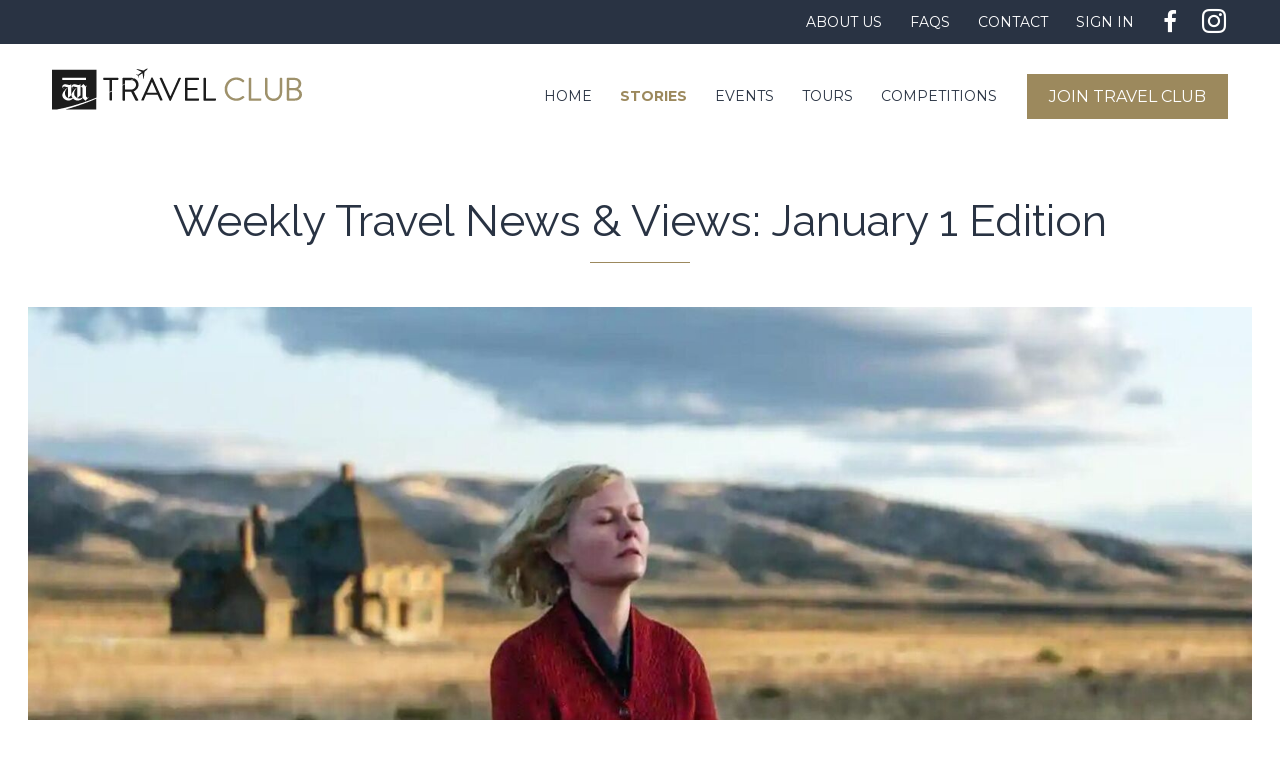

--- FILE ---
content_type: text/html; charset=utf-8
request_url: https://westtravelclub.com.au/stories/weekly-travel-news-views-january-1-edition
body_size: 55424
content:
<!DOCTYPE html>
<html lang="en-AU">
<head>
			<meta http-equiv="X-UA-Compatible" content="IE=edge">
		<meta charset="utf-8">

				<!-- BEGIN SEOmatic rendered SEO Meta -->

<title>Weekly Travel News &amp; Views: January 1 Edition | West Travel Club</title>

<!-- Standard SEO -->

<meta http-equiv="Content-Type" content="text/html; charset=utf-8" />
<meta name="referrer" content="no-referrer-when-downgrade" />
<meta name="robots" content="all" />
<meta name="description" content="As we head into the new year, STEPHEN SCOURFIELD looks at some of the latest travel stories, quirky or otherwise" />
<meta name="generator" content="SEOmatic" />
<link rel="canonical" href="https://westtravelclub.com.au/stories/weekly-travel-news-views-january-1-edition" />
<link rel="alternate" href="https://westtravelclub.com.au/stories/weekly-travel-news-views-january-1-edition" hreflang="x-default" />
<meta name="geo.region" content="WA" />
<meta name="geo.position" content="-31.91225,115.812081" />
<meta name="ICBM" content="-31.91225,115.812081" />
<meta name="geo.placename" content="Seven West Media" />

<!-- Dublin Core basic info -->

<meta name="dcterms.Identifier" content="https://westtravelclub.com.au/stories/weekly-travel-news-views-january-1-edition" />
<meta name="dcterms.Format" content="text/html" />
<meta name="dcterms.Relation" content="West Travel Club" />
<meta name="dcterms.Language" content="en" />
<meta name="dcterms.Publisher" content="West Travel Club" />
<meta name="dcterms.Type" content="text/html" />
<meta name="dcterms.Coverage" content="https://westtravelclub.com.au/" />
<meta name="dcterms.Rights" content="Copyright &copy;2026 Seven West Media." />
<meta name="dcterms.Title" content="Weekly Travel News &amp; Views: January 1 Edition" />
<meta name="dcterms.Creator" content="Seven West Media Digital" />
<meta name="dcterms.Subject" content="" />
<meta name="dcterms.Contributor" content="West Travel Club" />
<meta name="dcterms.Date" content="2026-01-21" />
<meta name="dcterms.Description" content="As we head into the new year, STEPHEN SCOURFIELD looks at some of the latest travel stories, quirky or otherwise" />

<!-- Facebook OpenGraph -->

<meta property="fb:profile_id" content="1442286476073802" />
<meta property="og:type" content="article" />
<meta property="og:locale" content="en_AU" />
<meta property="og:url" content="https://westtravelclub.com.au/stories/weekly-travel-news-views-january-1-edition" />
<meta property="og:title" content="Weekly Travel News &amp; Views: January 1 Edition | West Travel Club" />
<meta property="og:description" content="As we head into the new year, STEPHEN SCOURFIELD looks at some of the latest travel stories, quirky or otherwise" />
<meta property="og:image" content="https://cdn.sevenwesttravelclub.com.au/images/cdn_sevenwesttravelclub_com_au/site/A_010122tra-P3-Dunst_8dadc88fb43f6d1c9921c09fefc7fdcd.JPG" />
<meta property="og:site_name" content="West Travel Club" />
<meta property="og:see_also" content="https://www.facebook.com/westtravelclub" />
<meta property="og:see_also" content="https://www.instagram.com/westtravelclub" />
<meta property="article:author" content="https://www.facebook.com/westtravelclub" />
<meta property="article:publisher" content="https://www.facebook.com/westtravelclub" />
<meta property="article:modified_time" content="2022-01-03T22:51:42+0000" />
<meta property="article:published_time" content="2022-01-03T22:47:00+0000" />


<!-- Humans.txt authorship http://humanstxt.org -->

<link type="text/plain" rel="author" href="/humans.txt" />

<!-- Domain verification -->

<meta name="google-site-verification" content="UA-39115851-12" />

<!-- Identity -->

<script type="application/ld+json">
{
    "@context": "http://schema.org",
    "@type": "Corporation",
    "name": "Seven West Media",
    "description": "Seven West Media is Australia’s leading multiple platform media company with a market-leading presence in broadcast television, magazine and newspaper publishing and online.",
    "url": "http://www.sevenwestmedia.com.au",
    "sameAs": ["https://www.facebook.com/westtravelclub","https://www.instagram.com/westtravelclub"],
    "telephone": "(08) 9482 3111",
    "address": {
        "@type": "PostalAddress",
        "streetAddress": "50 Hasler Road",
        "addressLocality": "Osborne Park",
        "addressRegion": "WA",
        "postalCode": "6016",
        "addressCountry": "Australia" 
    },
    "location": {
        "@type": "Place",
        "name": "Seven West Media",
        "description": "Seven West Media is Australia’s leading multiple platform media company with a market-leading presence in broadcast television, magazine and newspaper publishing and online.",
        "hasMap": "http://maps.google.com/maps?q=Seven+West+Media%2C+50+Hasler+Road%2C+Osborne+Park%2C+WA+6016%2C+Australia",
        "telephone": "(08) 9482 3111",
        "url": "http://www.sevenwestmedia.com.au",
        "sameAs": ["https://www.facebook.com/westtravelclub","https://www.instagram.com/westtravelclub"],
        "geo": {
            "@type": "GeoCoordinates",
            "latitude": "-31.91225",
            "longitude": "115.812081" 
        },
        "address": {
            "@type": "PostalAddress",
            "streetAddress": "50 Hasler Road",
            "addressLocality": "Osborne Park",
            "addressRegion": "WA",
            "postalCode": "6016",
            "addressCountry": "Australia" 
        } 
    } 
}
</script>

<!-- WebSite -->

<script type="application/ld+json">
{
    "@context": "http://schema.org",
    "@type": "WebSite",
    "name": "West Travel Club",
    "description": "West Travel Club provides offers, events, guided tours and competitions along with a wide selection of rich stories from our travel writers.",
    "url": "https://westtravelclub.com.au",
    "image": "https://cdn.sevenwesttravelclub.com.au/site/global-images/travel-club-social-photo.jpg",
    "sameAs": ["https://www.facebook.com/westtravelclub","https://www.instagram.com/westtravelclub"],
    "copyrightHolder": {
        "@type": "Corporation",
        "name": "Seven West Media",
        "description": "Seven West Media is Australia’s leading multiple platform media company with a market-leading presence in broadcast television, magazine and newspaper publishing and online.",
        "url": "http://www.sevenwestmedia.com.au",
        "sameAs": ["https://www.facebook.com/westtravelclub","https://www.instagram.com/westtravelclub"],
        "telephone": "(08) 9482 3111",
        "address": {
            "@type": "PostalAddress",
            "streetAddress": "50 Hasler Road",
            "addressLocality": "Osborne Park",
            "addressRegion": "WA",
            "postalCode": "6016",
            "addressCountry": "Australia" 
        },
        "location": {
            "@type": "Place",
            "name": "Seven West Media",
            "description": "Seven West Media is Australia’s leading multiple platform media company with a market-leading presence in broadcast television, magazine and newspaper publishing and online.",
            "hasMap": "http://maps.google.com/maps?q=Seven+West+Media%2C+50+Hasler+Road%2C+Osborne+Park%2C+WA+6016%2C+Australia",
            "telephone": "(08) 9482 3111",
            "url": "http://www.sevenwestmedia.com.au",
            "sameAs": ["https://www.facebook.com/westtravelclub","https://www.instagram.com/westtravelclub"],
            "geo": {
                "@type": "GeoCoordinates",
                "latitude": "-31.91225",
                "longitude": "115.812081" 
            },
            "address": {
                "@type": "PostalAddress",
                "streetAddress": "50 Hasler Road",
                "addressLocality": "Osborne Park",
                "addressRegion": "WA",
                "postalCode": "6016",
                "addressCountry": "Australia" 
            } 
        } 
    },
    "author": {
        "@type": "Corporation",
        "name": "Seven West Media",
        "description": "Seven West Media is Australia’s leading multiple platform media company with a market-leading presence in broadcast television, magazine and newspaper publishing and online.",
        "url": "http://www.sevenwestmedia.com.au",
        "sameAs": ["https://www.facebook.com/westtravelclub","https://www.instagram.com/westtravelclub"],
        "telephone": "(08) 9482 3111",
        "address": {
            "@type": "PostalAddress",
            "streetAddress": "50 Hasler Road",
            "addressLocality": "Osborne Park",
            "addressRegion": "WA",
            "postalCode": "6016",
            "addressCountry": "Australia" 
        },
        "location": {
            "@type": "Place",
            "name": "Seven West Media",
            "description": "Seven West Media is Australia’s leading multiple platform media company with a market-leading presence in broadcast television, magazine and newspaper publishing and online.",
            "hasMap": "http://maps.google.com/maps?q=Seven+West+Media%2C+50+Hasler+Road%2C+Osborne+Park%2C+WA+6016%2C+Australia",
            "telephone": "(08) 9482 3111",
            "url": "http://www.sevenwestmedia.com.au",
            "sameAs": ["https://www.facebook.com/westtravelclub","https://www.instagram.com/westtravelclub"],
            "geo": {
                "@type": "GeoCoordinates",
                "latitude": "-31.91225",
                "longitude": "115.812081" 
            },
            "address": {
                "@type": "PostalAddress",
                "streetAddress": "50 Hasler Road",
                "addressLocality": "Osborne Park",
                "addressRegion": "WA",
                "postalCode": "6016",
                "addressCountry": "Australia" 
            } 
        } 
    },
    "creator": {
        "@type": "Organization",
        "name": "Seven West Media Digital",
        "location": {
            "@type": "Place",
            "name": "Seven West Media Digital" 
        } 
    } 
}
</script>

<!-- Place -->

<script type="application/ld+json">
{
    "@context": "http://schema.org",
    "@type": "Place",
    "name": "Seven West Media",
    "description": "Seven West Media is Australia’s leading multiple platform media company with a market-leading presence in broadcast television, magazine and newspaper publishing and online.",
    "hasMap": "http://maps.google.com/maps?q=Seven+West+Media%2C+50+Hasler+Road%2C+Osborne+Park%2C+WA+6016%2C+Australia",
    "telephone": "(08) 9482 3111",
    "url": "http://www.sevenwestmedia.com.au",
    "sameAs": ["https://www.facebook.com/westtravelclub","https://www.instagram.com/westtravelclub"],
    "geo": {
        "@type": "GeoCoordinates",
        "latitude": "-31.91225",
        "longitude": "115.812081" 
    },
    "address": {
        "@type": "PostalAddress",
        "streetAddress": "50 Hasler Road",
        "addressLocality": "Osborne Park",
        "addressRegion": "WA",
        "postalCode": "6016",
        "addressCountry": "Australia" 
    } 
}
</script>

<!-- Main Entity of Page -->

<script type="application/ld+json">
{
    "@context": "http://schema.org",
    "@type": "WebPage",
    "name": "Weekly Travel News &amp; Views: January 1 Edition",
    "description": "As we head into the new year, STEPHEN SCOURFIELD looks at some of the latest travel stories, quirky or otherwise",
    "image": {
        "@type": "ImageObject",
        "url": "https://cdn.sevenwesttravelclub.com.au/site/global-images/travel-club-social-photo.jpg",
        "width": "1200",
        "height": "628" 
    },
    "url": "https://westtravelclub.com.au/stories/weekly-travel-news-views-january-1-edition",
    "mainEntityOfPage": "https://westtravelclub.com.au/stories/weekly-travel-news-views-january-1-edition",
    "inLanguage": "en_au",
    "headline": "Weekly Travel News &amp; Views: January 1 Edition",
    "dateCreated": "2022-01-03T05:16:47+0000",
    "dateModified": "2022-01-03T22:51:42+0000",
    "datePublished": "2022-01-03T22:47:00+0000",
    "copyrightYear": "2022",
    "author": {
        "@type": "Corporation",
        "name": "Seven West Media",
        "description": "Seven West Media is Australia’s leading multiple platform media company with a market-leading presence in broadcast television, magazine and newspaper publishing and online.",
        "url": "http://www.sevenwestmedia.com.au",
        "sameAs": ["https://www.facebook.com/westtravelclub","https://www.instagram.com/westtravelclub"],
        "telephone": "(08) 9482 3111",
        "address": {
            "@type": "PostalAddress",
            "streetAddress": "50 Hasler Road",
            "addressLocality": "Osborne Park",
            "addressRegion": "WA",
            "postalCode": "6016",
            "addressCountry": "Australia" 
        },
        "location": {
            "@type": "Place",
            "name": "Seven West Media",
            "description": "Seven West Media is Australia’s leading multiple platform media company with a market-leading presence in broadcast television, magazine and newspaper publishing and online.",
            "hasMap": "http://maps.google.com/maps?q=Seven+West+Media%2C+50+Hasler+Road%2C+Osborne+Park%2C+WA+6016%2C+Australia",
            "telephone": "(08) 9482 3111",
            "url": "http://www.sevenwestmedia.com.au",
            "sameAs": ["https://www.facebook.com/westtravelclub","https://www.instagram.com/westtravelclub"],
            "geo": {
                "@type": "GeoCoordinates",
                "latitude": "-31.91225",
                "longitude": "115.812081" 
            },
            "address": {
                "@type": "PostalAddress",
                "streetAddress": "50 Hasler Road",
                "addressLocality": "Osborne Park",
                "addressRegion": "WA",
                "postalCode": "6016",
                "addressCountry": "Australia" 
            } 
        } 
    },
    "copyrightHolder": {
        "@type": "Corporation",
        "name": "Seven West Media",
        "description": "Seven West Media is Australia’s leading multiple platform media company with a market-leading presence in broadcast television, magazine and newspaper publishing and online.",
        "url": "http://www.sevenwestmedia.com.au",
        "sameAs": ["https://www.facebook.com/westtravelclub","https://www.instagram.com/westtravelclub"],
        "telephone": "(08) 9482 3111",
        "address": {
            "@type": "PostalAddress",
            "streetAddress": "50 Hasler Road",
            "addressLocality": "Osborne Park",
            "addressRegion": "WA",
            "postalCode": "6016",
            "addressCountry": "Australia" 
        },
        "location": {
            "@type": "Place",
            "name": "Seven West Media",
            "description": "Seven West Media is Australia’s leading multiple platform media company with a market-leading presence in broadcast television, magazine and newspaper publishing and online.",
            "hasMap": "http://maps.google.com/maps?q=Seven+West+Media%2C+50+Hasler+Road%2C+Osborne+Park%2C+WA+6016%2C+Australia",
            "telephone": "(08) 9482 3111",
            "url": "http://www.sevenwestmedia.com.au",
            "sameAs": ["https://www.facebook.com/westtravelclub","https://www.instagram.com/westtravelclub"],
            "geo": {
                "@type": "GeoCoordinates",
                "latitude": "-31.91225",
                "longitude": "115.812081" 
            },
            "address": {
                "@type": "PostalAddress",
                "streetAddress": "50 Hasler Road",
                "addressLocality": "Osborne Park",
                "addressRegion": "WA",
                "postalCode": "6016",
                "addressCountry": "Australia" 
            } 
        } 
    },
    "publisher": {
        "@type": "Organization",
        "name": "Seven West Media",
        "description": "Seven West Media is Australia’s leading multiple platform media company with a market-leading presence in broadcast television, magazine and newspaper publishing and online.",
        "url": "http://www.sevenwestmedia.com.au",
        "sameAs": ["https://www.facebook.com/westtravelclub","https://www.instagram.com/westtravelclub"],
        "telephone": "(08) 9482 3111",
        "address": {
            "@type": "PostalAddress",
            "streetAddress": "50 Hasler Road",
            "addressLocality": "Osborne Park",
            "addressRegion": "WA",
            "postalCode": "6016",
            "addressCountry": "Australia" 
        },
        "location": {
            "@type": "Place",
            "name": "Seven West Media",
            "description": "Seven West Media is Australia’s leading multiple platform media company with a market-leading presence in broadcast television, magazine and newspaper publishing and online.",
            "hasMap": "http://maps.google.com/maps?q=Seven+West+Media%2C+50+Hasler+Road%2C+Osborne+Park%2C+WA+6016%2C+Australia",
            "telephone": "(08) 9482 3111",
            "url": "http://www.sevenwestmedia.com.au",
            "sameAs": ["https://www.facebook.com/westtravelclub","https://www.instagram.com/westtravelclub"],
            "geo": {
                "@type": "GeoCoordinates",
                "latitude": "-31.91225",
                "longitude": "115.812081" 
            },
            "address": {
                "@type": "PostalAddress",
                "streetAddress": "50 Hasler Road",
                "addressLocality": "Osborne Park",
                "addressRegion": "WA",
                "postalCode": "6016",
                "addressCountry": "Australia" 
            } 
        } 
    },
    "breadcrumb": {
        "@type": "BreadcrumbList",
        "itemListElement": [
            {
                "@type": "ListItem",
                "position": "1",
                "item": {
                    "@id": "https://westtravelclub.com.au",
                    "name": "Homepage" 
                } 
            },
            {
                "@type": "ListItem",
                "position": "2",
                "item": {
                    "@id": "https://westtravelclub.com.au/stories",
                    "name": "Stories" 
                } 
            },
            {
                "@type": "ListItem",
                "position": "3",
                "item": {
                    "@id": "https://westtravelclub.com.au/stories/weekly-travel-news-views-january-1-edition",
                    "name": "Weekly Travel News &amp; Views: January 1 Edition" 
                } 
            }
        ] 
    } 
}
</script>

<!-- Breadcrumbs -->

<script type="application/ld+json">
{
    "@context": "http://schema.org",
    "@type": "BreadcrumbList",
    "itemListElement": [
        {
            "@type": "ListItem",
            "position": "1",
            "item": {
                "@id": "https://westtravelclub.com.au",
                "name": "Homepage" 
            } 
        },
        {
            "@type": "ListItem",
            "position": "2",
            "item": {
                "@id": "https://westtravelclub.com.au/stories",
                "name": "Stories" 
            } 
        },
        {
            "@type": "ListItem",
            "position": "3",
            "item": {
                "@id": "https://westtravelclub.com.au/stories/weekly-travel-news-views-january-1-edition",
                "name": "Weekly Travel News &amp; Views: January 1 Edition" 
            } 
        }
    ] 
}
</script>

<!-- Google Tag Manager -->


<!-- Google Analytics -->


<!-- END SEOmatic rendered SEO Meta -->

		<meta name="apple-mobile-web-app-title" content="West Travel Club">

		<meta name="viewport" content="width=device-width, initial-scale=1.0">

				
		<link rel="dns-prefetch" href="//cdn.sevenwesttravelclub.com.au">

		<link href='https://fonts.googleapis.com/css?family=Montserrat:400,700|Open+Sans:400,700,400italic,700italic|Raleway:400,300' rel='stylesheet' type='text/css'>
		<link rel="stylesheet" type="text/css" href="https://westtravelclub.com.au/css/main.min.css">
		    <link rel="apple-touch-icon" sizes="57x57" href="/resources/favicon/apple-touch-icon-57x57.png">
    <link rel="apple-touch-icon" sizes="60x60" href="/resources/favicon/apple-touch-icon-60x60.png">
    <link rel="apple-touch-icon" sizes="72x72" href="/resources/favicon/apple-touch-icon-72x72.png">
    <link rel="apple-touch-icon" sizes="76x76" href="/resources/favicon/apple-touch-icon-76x76.png">
    <link rel="icon" type="image/png" href="/resources/favicon/favicon-32x32.png" sizes="32x32">
    <link rel="icon" type="image/png" href="/resources/favicon/favicon-16x16.png" sizes="16x16">
    <link rel="manifest" href="/resources/favicon/manifest.json">
    <link rel="mask-icon" href="/resources/favicon/safari-pinned-tab.svg" color="#3e7cb3">
    <meta name="msapplication-TileColor" content="#3e7cb3">
    <meta name="theme-color" content="#ffffff">

				<script src="//tags.crwdcntrl.net/c/9312/cc_af.js"></script>

<!-- Facebook Pixel Code -->
<script>
!function(f,b,e,v,n,t,s){if(f.fbq)return;n=f.fbq=function(){n.callMethod?
n.callMethod.apply(n,arguments):n.queue.push(arguments)};if(!f._fbq)f._fbq=n;
n.push=n;n.loaded=!0;n.version='2.0';n.queue=[];t=b.createElement(e);t.async=!0;
t.src=v;s=b.getElementsByTagName(e)[0];s.parentNode.insertBefore(t,s)}(window,
document,'script','https://connect.facebook.net/en_US/fbevents.js');

fbq('init', '806222089504956');
fbq('track', "PageView");</script>
<noscript><img height="1" width="1" style="display:none"
src="https://www.facebook.com/tr?id=806222089504956&ev=PageView&noscript=1"
/></noscript>
<!-- End Facebook Pixel Code -->

<!-- Google Tag Manager -->
<script>(function(w,d,s,l,i){w[l]=w[l]||[];w[l].push({'gtm.start':
new Date().getTime(),event:'gtm.js'});var f=d.getElementsByTagName(s)[0],
j=d.createElement(s),dl=l!='dataLayer'?'&l='+l:'';j.async=true;j.src=
'https://www.googletagmanager.com/gtm.js?id='+i+dl;f.parentNode.insertBefore(j,f);
})(window,document,'script','dataLayer','GTM-WXWB8H');</script>
<!-- End Google Tag Manager -->
	</head>
<body class="stories">
		<!-- Google Tag Manager (noscript) -->
<noscript><iframe src="https://www.googletagmanager.com/ns.html?id=GTM-WXWB8H"
height="0" width="0" style="display:none;visibility:hidden"></iframe></noscript>
<!-- End Google Tag Manager (noscript) -->
	<script>

		window.fbAsyncInit = function() {
			FB.init({
				appId      : '1096139073758827',
				xfbml      : true,
				version    : 'v2.6'
			});
		};

		(function(d, s, id){
			var js, fjs = d.getElementsByTagName(s)[0];
			if (d.getElementById(id)) {return;}
			js = d.createElement(s); js.id = id;
			js.src = "//connect.facebook.net/en_US/sdk.js";
			fjs.parentNode.insertBefore(js, fjs);
		}(document, 'script', 'facebook-jssdk'));

	</script>

	<script
		type="text/javascript"
		async defer
		src="//assets.pinterest.com/js/pinit.js"
	></script>

	
	<header id="header" class="">

				<nav class="nav">

            <div class="nav__main">

                <div class="nav__main-container">

                    <div class="nav__mobile-only">

                                                
                                                <div class="nav__logo">
                                                                                <a href="https://westtravelclub.com.au/">
                                <img src="https://westtravelclub.com.au/resources/images/westtravelclub-web-horizontal.svg"
                                     alt="West Travel Club"
                                     width="250"
                                     height="44"
                                >
                            </a>
                        
                                                </div>

                        <div class="nav__mobile">

                            <button class="nav__button nav__button--menu">
                                <span class="nav__button-icon icon icon--menu" aria-hidden="true"></span>
                                <span class="nav__button-text">Menu</span>
                            </button>

                            
                                <a href="https://westtravelclub.com.au/sign-in" class="nav__button nav__button--signin">
                                    <span class="nav__button-icon icon icon--user" aria-hidden="true"></span>
                                    <span class="nav__button-text">Sign In</span>
                                </a>

                            
                                                        
                        </div>

                    </div>

                    



                    <ul class="nav__list">

                        <li class="nav__item"><a class="nav__link " href="https://westtravelclub.com.au/">Home</a></li><li class="nav__item"><a class="nav__link is-active"
                                   href="https://westtravelclub.com.au/stories">
                                    Stories
                                </a></li><li class="nav__item"><a class="nav__link "
                                   href="https://westtravelclub.com.au/events">
                                    Events
                                </a></li><li class="nav__item"><a class="nav__link "
                                   href="https://westtravelclub.com.au/tours">
                                    Tours
                                </a></li><li class="nav__item"><a class="nav__link "
                                   href="https://westtravelclub.com.au/competitions">
                                    Competitions
                                </a></li><li class="nav__item nav__item--signup"><a class="btn btn--phase" href="https://westtravelclub.com.au/join">Join Travel Club</a></li>
                    </ul>

                </div>

            </div>

            <div class="nav__utility">

                <div class="nav__utility-container">

                    <ul class="nav__list nav__list--minor">

                        <li class="nav__item"><a class="nav__link "
                                       href="https://westtravelclub.com.au/about">
                                        About Us
                                    </a></li><li class="nav__item"><a class="nav__link "
                                       href="https://westtravelclub.com.au/faqs">
                                        FAQs
                                    </a></li><li class="nav__item"><a class="nav__link "
                                       href="https://westtravelclub.com.au/contact">
                                        Contact
                                    </a></li><li class="nav__item"><a class="nav__link "
                                       href="https://westtravelclub.com.au/sign-in">
                                        Sign In
                                    </a></li><li class="nav__item nav__item--social"><a href="https://www.facebook.com/westtravelclub" target="_blank" class="nav__link nav__link--icon"><span class="icon icon--facebook" aria-hidden="true"></span><span class="visuallyhidden">Facebook</span></a></li><li class="nav__item nav__item--social"><a href="https://www.instagram.com/westtravelclub" target="_blank" class="nav__link nav__link--icon"><span class="icon icon--instagram" aria-hidden="true"></span><span class="visuallyhidden">Instagram</span></a></li>
                    </ul>

                </div>

            </div>

		</nav>

	</header>

	<main id="main" role="main" class="clearfix">
		
    
        
<header class="container container--heading heading heading--centered heading--hero ">

    <h1 class="heading__title">
                Weekly Travel News & Views: January 1 Edition
    </h1>

        
                
            
                
                
                        
                        
                                                                                                                
                            
                            <div class="heading__hero heading__hero--image">

                                <picture class="heading__hero-wrapper">
                                    <!--[if IE 9]><video style="display: none;"><![endif]-->
                                    <source media="(min-width: 1600px)" srcset="https://cdn.sevenwesttravelclub.com.au/images/cdn_sevenwesttravelclub_com_au/site/_base/A_010122tra-P3-Dunst_3209ca7b83f91d12c7c6d1b45e74935e.JPG, https://cdn.sevenwesttravelclub.com.au/images/cdn_sevenwesttravelclub_com_au/site/_base/A_010122tra-P3-Dunst_325b0a897e2a9f2a60045f82cc76eda1.JPG 2x">
                                    <source media="(max-width: 1600px)" srcset="https://cdn.sevenwesttravelclub.com.au/images/cdn_sevenwesttravelclub_com_au/site/_base/A_010122tra-P3-Dunst_5edd4bcf71e353f75ff64b2b50c04e7c.JPG, https://cdn.sevenwesttravelclub.com.au/images/cdn_sevenwesttravelclub_com_au/site/_base/A_010122tra-P3-Dunst_0b306b59f881c400ced408aa26933e87.JPG 2x">
                                    <source media="(max-width: 1000px)" srcset="https://cdn.sevenwesttravelclub.com.au/images/cdn_sevenwesttravelclub_com_au/site/_base/A_010122tra-P3-Dunst_6f5d17d27a1649fbdb3b09d212ee2033.JPG, https://cdn.sevenwesttravelclub.com.au/images/cdn_sevenwesttravelclub_com_au/site/_base/A_010122tra-P3-Dunst_ffe19ac5bc3571e483fbf27e9ca0baa0.JPG 2x">
                                    <source media="(max-width: 800px)" srcset="https://cdn.sevenwesttravelclub.com.au/images/cdn_sevenwesttravelclub_com_au/site/_large/A_010122tra-P3-Dunst_d7e0001d0f973bf2a5ebbf08733404f7.JPG, https://cdn.sevenwesttravelclub.com.au/images/cdn_sevenwesttravelclub_com_au/site/_large/A_010122tra-P3-Dunst_a73cb6322309536b2b6868d160545632.JPG 2x">
                                    <source media="(max-width: 600px)" srcset="https://cdn.sevenwesttravelclub.com.au/images/cdn_sevenwesttravelclub_com_au/site/_large/A_010122tra-P3-Dunst_84f2a5183b36de85d3af600f7b6c0ef2.JPG, https://cdn.sevenwesttravelclub.com.au/images/cdn_sevenwesttravelclub_com_au/site/_large/A_010122tra-P3-Dunst_c333c8312a274cdeed45f3f5dfc358ab.JPG 2x">
                                    <source media="(max-width: 320px)" srcset="https://cdn.sevenwesttravelclub.com.au/images/cdn_sevenwesttravelclub_com_au/site/_medium/A_010122tra-P3-Dunst_744788922562383eeca7cbbe3a0d9bfc.JPG, https://cdn.sevenwesttravelclub.com.au/images/cdn_sevenwesttravelclub_com_au/site/_medium/A_010122tra-P3-Dunst_f5040413db898d4f1733aabf84e0e276.JPG 2x">
                                    <!--[if IE 9]></video><![endif]-->
                                    <img srcset="https://cdn.sevenwesttravelclub.com.au/images/cdn_sevenwesttravelclub_com_au/site/_large/A_010122tra-P3-Dunst_a3822c0417e105413b3e336c4d7bdf0b.JPG, https://cdn.sevenwesttravelclub.com.au/images/cdn_sevenwesttravelclub_com_au/site/_large/A_010122tra-P3-Dunst_b1224b2b857c67280de09875f9af9c5e.JPG 2x" width="960" height="576" alt=""  class="heading__hero-image">
                                </picture>

                            </div>

                        
                    
            
        
                
            <div class="heading__info">

                                                                                                                
                
                <div class="heading__author-date-share">

                    <div class="heading__author-date">

                                                    <p class="heading__author-name">
                                By Stephen Scourfield
                            </p>
                        
                        
                        <time class="heading__date visuallyhidden" datetime="2022-01-03T22:47:00+0000">
                                            Tuesday, 4 January 2022
        
                        </time>

                    </div>

                    <div class="heading__share">
                        
                
    <div class="socialshare">
        <button class="socialshare__icon socialshare__icon--share js-share-btn" type="button"><span class="icon icon--share3" aria-hidden="true"></span><span class="icon__label hide-xs">Share</span></button>
        <div class="socialshare__tooltip">
            <button class="socialshare__tooltip-icon js-fb-share" data-url="https://westtravelclub.com.au/stories/weekly-travel-news-views-january-1-edition"><span class="icon icon--facebook"></span><span class="visuallyhidden">Facebook</span></button>
            <a href="http://twitter.com/home?status=Weekly%20Travel%20News%20%26%20Views%3A%20January%201%20Edition+https%3A%2F%2Fwesttravelclub.com.au%2Fstories%2Fweekly-travel-news-views-january-1-edition" target="_blank" class="socialshare__tooltip-icon js-share"><span class="icon icon--twitter"></span><span class="visuallyhidden">Twitter</span></button>
            <a href="https://www.pinterest.com/pin/create/button/" data-pin-custom="true" target="_blank" class="socialshare__tooltip-icon" data-pin-do="buttonBookmark"><span class="icon icon--pinterest"></span><span class="visuallyhidden">Pinterest</span></a>
        </div>
    </div>

        

                    </div>

                </div>

            </div>

        
    
</header>

        <div class="container container--text">

            <div class="abstract">

                <p>As we head into the new year, STEPHEN SCOURFIELD looks at some of the latest travel stories, quirky or otherwise</p>

            </div>

        </div>

        



		
		
	
			<div class="container container--text">

				<p><strong>ROTTO SENT PACKING</strong></p>
<p>A long-time Rottnest visitor recalls her dad’s advice as they prepared for their annual summer holiday on the island: “Take as many clothes as you can fit in a wallet, and as much money as you can fit in a backpack.”
</p>
<p><strong>OTAGO IS MONTANA
</strong></p>
<p>Actor Kirsten Dunst says that quarantining in New Zealand with a two-year-old during the shoot for the movie The Power of the Dog nearly drove her to the edge. She was working with her husband Jesse Plemons and actor Benedict Cumberbatch on the Jane Campion film, which was released in Australia in November, and on Netflix in December.
</p>
<ul><li>“Montana” in the film was mostly shot in the Otago region of New Zealand.
</li><li>Scenes in the town of “Herndon” were filmed in Oamaru, North Otago.
</li><li>Both interiors and exteriors of “Burbank Ranch” are a farm in the Hawkdun Range in Maniototo, where most of the action takes place.
</li><li>Written and directed by Jane Campion, and based on the novel of the same name by Thomas Savage, The Power of the Dog is a Western romantic drama.
</li></ul>
<p><strong>TOLKIEN & TREES
</strong></p>
<p>J.R.R. Tolkien’s The Lord of the Rings is set in the English countryside, though filmmaker Peter Jackson rather shanghaied it for New Zealand. An underlying theme of the story is the “old way” and rural life under threat from the coming industrial revolution. When Tolkien had to send a cheque to the tax department (the Inland Revenue in England), he wrote on it: “Not one penny for Concorde.” He was not a fan of technology &mdash; even the car. The rise of industry threatens the ecology of Middle Earth, trees give way to industry and fuel for the furnaces of Isengard.</p>

			</div>

		
		
			
    <script>
        window.pageAdSlotDefinitions = window.pageAdSlotDefinitions || []
        pageAdSlotDefinitions.push({
            adUnitPath: '/stories',
            id: 'leaderboard-mrec-one',
            size: 'leaderboardMrec',
            targeting: {
                pos: '1',
                pagetype: 'article'
            }
        })
    </script>

        <div id="leaderboard-mrec-one" class="gpt-ad-container">
    </div>
	
		
		
	
			
			
									<div class="container container--media js-gallery">
				
																				
				

																
				
								
				
					<figure
						itemprop="associatedMedia image"
						itemscope itemtype="http://schema.org/ImageObject"
						data-component="image"
						class="media__item media__item-image"
						data-media-id="148605"
						id="img-1"
					>

						<meta itemprop="representativeOfPage" content="true">
						<meta itemprop="url" content="https://cdn.sevenwesttravelclub.com.au/images/cdn_sevenwesttravelclub_com_au/site/_medium/A_1622763435614G833A2A8B_de2d177ac705195c6fe9485519d4a767.JPG">
						<meta itemprop="width" content="828">
						<meta itemprop="height" content="466">

						<a href="https://cdn.sevenwesttravelclub.com.au/site/A_1622763435614G833A2A8B.JPG" title="" data-size="1000x562" class="" data-link-name="Launch Article Lightbox" data-is-ajax>

							<picture>
								<!--[if IE 9]><video style="display: none;"><![endif]-->
								<source media="(min-width: 1000px)" srcset="https://cdn.sevenwesttravelclub.com.au/images/cdn_sevenwesttravelclub_com_au/site/_base/A_1622763435614G833A2A8B_5e1ad119fbc7318fc53b52c238320c1b.JPG, https://cdn.sevenwesttravelclub.com.au/images/cdn_sevenwesttravelclub_com_au/site/_base/A_1622763435614G833A2A8B_0e67f07d5295ce638dd341b099767962.JPG 2x">
								<source media="(max-width: 1000px)" srcset="https://cdn.sevenwesttravelclub.com.au/images/cdn_sevenwesttravelclub_com_au/site/_base/A_1622763435614G833A2A8B_6a96b06d41ab1733768f8586539c383c.JPG, https://cdn.sevenwesttravelclub.com.au/images/cdn_sevenwesttravelclub_com_au/site/_base/A_1622763435614G833A2A8B_1f2d2e9e5468b7ae8ad228ceb7fd0ad2.JPG 2x">
								<source media="(max-width: 800px)" srcset="https://cdn.sevenwesttravelclub.com.au/images/cdn_sevenwesttravelclub_com_au/site/_large/A_1622763435614G833A2A8B_8f73fc14f89f346fdadc6c928f9098e3.JPG, https://cdn.sevenwesttravelclub.com.au/images/cdn_sevenwesttravelclub_com_au/site/_large/A_1622763435614G833A2A8B_d4a8b6512c69cdf0932b9f0eb47f738c.JPG 2x">
								<source media="(max-width: 600px)" srcset="https://cdn.sevenwesttravelclub.com.au/images/cdn_sevenwesttravelclub_com_au/site/_large/A_1622763435614G833A2A8B_2066e72484508c590919efe5a5fdb0c4.JPG, https://cdn.sevenwesttravelclub.com.au/images/cdn_sevenwesttravelclub_com_au/site/_large/A_1622763435614G833A2A8B_045818549888445bd22ef63ec9f13210.JPG 2x">
								<source media="(max-width: 320px)" srcset="https://cdn.sevenwesttravelclub.com.au/images/cdn_sevenwesttravelclub_com_au/site/_medium/A_1622763435614G833A2A8B_d8ba6016cdc3af19cc290d52f79c594b.JPG, https://cdn.sevenwesttravelclub.com.au/images/cdn_sevenwesttravelclub_com_au/site/_medium/A_1622763435614G833A2A8B_537e8a8c99d4f0860ff35abe4f9fd9fa.JPG 2x">
								<!--[if IE 9]></video><![endif]-->
								<img srcset="https://cdn.sevenwesttravelclub.com.au/images/cdn_sevenwesttravelclub_com_au/site/_large/A_1622763435614G833A2A8B_5a65fd2bf7cd6b2564ff4f6bf32b383f.JPG, https://cdn.sevenwesttravelclub.com.au/images/cdn_sevenwesttravelclub_com_au/site/_large/A_1622763435614G833A2A8B_3f32cc8176a88d0ca7aa37322888196c.JPG 2x" width="960" height="540" alt=" " class="lazyload">
							</picture>

						</a>

						
					</figure>
				</div>

			
		
		
	
		
		
	
			<div class="container container--text">

				<p><strong>HOLIDAY LINE-UP</strong></p>
<p>More than eight million working Australians now have more than 185 million days of annual leave due. That’s up from 149 million days a year ago.
</p>
<p>The figures are from Roy Morgan research company, which says this is a record.
</p>
<ul><li>There are 1.39 million Australians (10.5 per cent of paid workers) with at least seven weeks of annual leave due.
</li><li>While 6.7 million Australians (50.7 per cent of paid workers) have at least two weeks of annual leave due, fewer than 1.42 million (10.7 per cent) have less than two weeks due.
</li></ul>
<p><strong>NO MORE CARRY ON
</strong></p>
<p>As everyone gets moving again, Jetstar, Qantas, Rex, Virgin Australia and Australian airport authorities have had to gang up to launch a joint campaign to promote respect for frontline staff. It has been prompted by an increase in disruptive behaviour by some passengers. (You’d really have thought we’d have all been through enough to learn to be kind to one another.) It is being backed by the Australian Federal Police and supported by a new aviation Code of Practice.
</p>
<p>The joint campaign, No More Carry On, calls for patience and preparedness as travellers, airline crew and airport teams navigate a return to widespread flying while managing COVID-19-related travel requirements.
</p>
<p>Hundreds of incidents of disruptive and abusive behaviour were reported in 2021, many triggered by refusal to follow mask requirements. In extreme cases, crew have been threatened and physically assaulted by passengers.</p>

			</div>

		
		
	
		
		
	
			
			
									<div class="container container--media js-gallery">
				
																				
				

																
				
								
				
					<figure
						itemprop="associatedMedia image"
						itemscope itemtype="http://schema.org/ImageObject"
						data-component="image"
						class="media__item media__item-image"
						data-media-id="148606"
						id="img-1"
					>

						<meta itemprop="representativeOfPage" content="true">
						<meta itemprop="url" content="https://cdn.sevenwesttravelclub.com.au/images/cdn_sevenwesttravelclub_com_au/site/_medium/A_310521traattractions6_de2d177ac705195c6fe9485519d4a767.jpg">
						<meta itemprop="width" content="5408">
						<meta itemprop="height" content="3610">

						<a href="https://cdn.sevenwesttravelclub.com.au/site/A_310521traattractions6.jpg" title="" data-size="1000x667" class="" data-link-name="Launch Article Lightbox" data-is-ajax>

							<picture>
								<!--[if IE 9]><video style="display: none;"><![endif]-->
								<source media="(min-width: 1000px)" srcset="https://cdn.sevenwesttravelclub.com.au/images/cdn_sevenwesttravelclub_com_au/site/_base/A_310521traattractions6_a008cce032f514a6f5a9627624a7e0ff.jpg, https://cdn.sevenwesttravelclub.com.au/images/cdn_sevenwesttravelclub_com_au/site/_base/A_310521traattractions6_c1eca4a23810d95785f8caae09e36e09.jpg 2x">
								<source media="(max-width: 1000px)" srcset="https://cdn.sevenwesttravelclub.com.au/images/cdn_sevenwesttravelclub_com_au/site/_base/A_310521traattractions6_550d78cb75163623a1e1447fd5bb916a.jpg, https://cdn.sevenwesttravelclub.com.au/images/cdn_sevenwesttravelclub_com_au/site/_base/A_310521traattractions6_a970b6c5a4d7be9e4e8a64243e0934ed.jpg 2x">
								<source media="(max-width: 800px)" srcset="https://cdn.sevenwesttravelclub.com.au/images/cdn_sevenwesttravelclub_com_au/site/_large/A_310521traattractions6_1ee35e3dd27e874c5b09e01773b74086.jpg, https://cdn.sevenwesttravelclub.com.au/images/cdn_sevenwesttravelclub_com_au/site/_large/A_310521traattractions6_4ba22b7f0376844ecb9cf2bb6cdbc62c.jpg 2x">
								<source media="(max-width: 600px)" srcset="https://cdn.sevenwesttravelclub.com.au/images/cdn_sevenwesttravelclub_com_au/site/_large/A_310521traattractions6_6852b231c5bbe3dba92a312babe0214d.jpg, https://cdn.sevenwesttravelclub.com.au/images/cdn_sevenwesttravelclub_com_au/site/_large/A_310521traattractions6_e7a892e8038e10491163c09d1b4c6c70.jpg 2x">
								<source media="(max-width: 320px)" srcset="https://cdn.sevenwesttravelclub.com.au/images/cdn_sevenwesttravelclub_com_au/site/_medium/A_310521traattractions6_ca88c316b6fd5f01c115f757aa9e8cdb.jpg, https://cdn.sevenwesttravelclub.com.au/images/cdn_sevenwesttravelclub_com_au/site/_medium/A_310521traattractions6_dcc28442c34009260d265da9a8fc9121.jpg 2x">
								<!--[if IE 9]></video><![endif]-->
								<img srcset="https://cdn.sevenwesttravelclub.com.au/images/cdn_sevenwesttravelclub_com_au/site/_large/A_310521traattractions6_2d8ebecb461df893f70f737a2e9ada31.jpg, https://cdn.sevenwesttravelclub.com.au/images/cdn_sevenwesttravelclub_com_au/site/_large/A_310521traattractions6_487582e44e0b9552a4f1a0eab171b300.jpg 2x" width="960" height="640" alt=" " class="lazyload">
							</picture>

						</a>

						
					</figure>
				</div>

			
		
		
	
		
		
	
			<div class="container container--text">

				<p><strong>POINTING TO PYRAMIDS</strong></p>
<p>Viking has released its full 2024 Egypt river cruise season. It includes the popular 12-day Pharaohs and Pyramids trip in a loop from Cairo to Karnak Temple, with its 136 pillars, Dendera, one of Egypt’s best-preserved and less frequented temples, Aswan’s spice market, and then a trip by felucca on the Nile. Viking ANZ managing director Michelle Black says: “Our Egypt river itinerary is a favourite among our Australian and New Zealand guests, so it’s fantastic that we can offer the full 2024 season so far in advance. This includes a total of 160 departures across all four of our Egypt river ships. which have been specifically built to navigate the Nile River.” The trip is from $7995 per person in a deluxe stateroom, including savings of $2000 per couple. It includes a three-night stay in Cairo including meals and excursions and a flight to Luxor to the Valley of the Kings. vikingcruises.com.au and 138 747
</p>
<p><strong>JACKETS FOR SAFETY
</strong></p>
<p>Life jackets will remain mandatory at the rock fishing hotspot Salmon Holes, in Torndirrup National Park near Albany. Thirteen people have died since 1983 after being washed off the rocks there. During a life jacket trial from 2019 to 2021, nearly 3000 people were observed fishing there. Of the 449 fishing from the rocks, 432 wore lifejackets and 22 were tied to rock bolts. During the trial, 21 infringements (modified penalty of $200) were issued for not wearing a life jacket when on the rocks.
</p>
<p><strong>THAT DEDICATED MAN
</strong></p>
<p>Reader Roslyn Walker was kind enough to write and thank us for our recent story about WA’s 12 days of Christmas. For the four calling birds, we told the story of John Hutchinson, who devoted his whole life to recording WA bird sounds. He was Roslyn’s uncle. She says: “He came from our large extended family and never married. He left his estate to Bush Heritage. With many members of his family, I was present in May 2015, when he presented his collection of tapes to the State Library. On this occasion, he also handed over tapes of sacred corroboree recordings that have now also been preserved. John was a quiet, unassuming man, but he would have been delighted that you recognised him and remembered his passion for bird sounds.”
</p>

			</div>

		
		
	
        
        
        
    
    
        
    


        
    
    
    
                
    


        
    
    
    
    
    


        
    <script>
        window.pageAdSlotDefinitions = window.pageAdSlotDefinitions || []
        pageAdSlotDefinitions.push({
            adUnitPath: '/stories',
            id: 'leaderboard-mrec-two',
            size: 'leaderboardMrec',
            targeting: {
                pos: '2',
                pagetype: 'article'
            }
        })
    </script>

        <div id="leaderboard-mrec-two" class="gpt-ad-container">
    </div>

        





    
	</main>

	<footer class="footer">

        





    <div class="joincta joincta--column">

        <div class="joincta__container clearfix">

                        
            
                
                        <div class="joincta__content">

        <h2 class="joincta__heading">
            Join Travel Club
        </h2>

        <p>West Travel Club is your destination for access to premium content, great travel offers, competitions, events and more.</p>

    </div>

    <div class="joincta__action">

        <a href="/join" class="btn btn--large btn--feature joincta__button">
            Join Travel Club
        </a>

    </div>


                
            
        </div>

    </div>


        <div class="footer__main">

            <div class="container footer--container clearfix">

                <div class="clearfix">

                    <div class="footer__logo">
                                                    <a href="https://westtravelclub.com.au/">
                                <img src="https://westtravelclub.com.au/resources/images/westtravelclub-web-horizontal.svg"
                                     alt="West Travel Club"
                                     width="250"
                                     height="44"
                                >
                            </a>
                        
                    </div>

                    <ul class="footer__list">

                        <li class="footer__item"><a class="footer__link " href="https://westtravelclub.com.au/">Home</a></li><li class="footer__item"><a class="footer__link is-active"
                                       href="https://westtravelclub.com.au/stories">
                                        Stories
                                    </a></li><li class="footer__item"><a class="footer__link "
                                       href="https://westtravelclub.com.au/events">
                                        Events
                                    </a></li><li class="footer__item"><a class="footer__link "
                                       href="https://westtravelclub.com.au/tours">
                                        Tours
                                    </a></li><li class="footer__item"><a class="footer__link "
                                       href="https://westtravelclub.com.au/competitions">
                                        Competitions
                                    </a></li>
                    </ul>

                </div>

                
                    <p class="footer__privacy"></p>

                
            </div>

        </div>

        <div class="footer__utility">

            <div class="container footer--container clearfix">

                <ul class="footer__list footer__list--social">

                    <li class="footer__item footer__item--social"><a href="https://www.facebook.com/westtravelclub" target="_blank" class="footer__link footer__link--icon"><span class="icon icon--facebook" aria-hidden="true"></span><span class="visuallyhidden">Facebook</span></a></li><li class="footer__item footer__item--social"><a href="https://www.instagram.com/westtravelclub" target="_blank" class="footer__link footer__link--icon"><span class="icon icon--instagram" aria-hidden="true"></span><span class="visuallyhidden">Instagram</span></a></li>
                </ul>

                <ul class="footer__list footer__list--minor">

                    <li class="footer__item"><a class="footer__link "
                                   href="https://westtravelclub.com.au/media-kit">
                                    Media Kit
                                </a></li><li class="footer__item"><a class="footer__link "
                                   href="https://westtravelclub.com.au/privacy-policy">
                                    Privacy Policy
                                </a></li><li class="footer__item"><a class="footer__link "
                                   href="https://westtravelclub.com.au/terms-conditions">
                                    Terms &amp; Conditions
                                </a></li><li class="footer__item"><a class="footer__link "
                                   href="https://westtravelclub.com.au/about">
                                    About Us
                                </a></li><li class="footer__item"><a class="footer__link "
                                   href="https://westtravelclub.com.au/faqs">
                                    FAQs
                                </a></li><li class="footer__item"><a class="footer__link "
                                   href="https://westtravelclub.com.au/contact">
                                    Contact
                                </a></li>
                </ul>

                <p class="footer__copyright"><strong>© Copyright 2026 West Travel Club.</strong> All rights reserved.</p>

            </div>

        </div>

	</footer>
    <div class="pswp" tabindex="-1" role="dialog" aria-hidden="true">

        <div class="pswp__bg"></div>

        <div class="pswp__scroll-wrap">

                <div class="pswp__container">
            <div class="pswp__item"></div>
            <div class="pswp__item"></div>
            <div class="pswp__item"></div>
        </div>

                <div class="pswp__ui pswp__ui--hidden">

            <div class="pswp__top-bar">

                
                <div class="pswp__counter"></div>

                <button class="pswp__button pswp__button--close" title="Close (Esc)"></button>

                <button class="pswp__button pswp__button--share" title="Share"></button>

                <button class="pswp__button pswp__button--fs" title="Toggle fullscreen"></button>

                <button class="pswp__button pswp__button--zoom" title="Zoom in/out"></button>

                                <div class="pswp__preloader">
                    <div class="pswp__preloader__icn">
                      <div class="pswp__preloader__cut">
                        <div class="pswp__preloader__donut"></div>
                      </div>
                    </div>
                </div>
            </div>

            <div class="pswp__share-modal pswp__share-modal--hidden pswp__single-tap">
                <div class="pswp__share-tooltip"></div>
            </div>

            <button class="pswp__button pswp__button--arrow--left" title="Previous (arrow left)">
            </button>

            <button class="pswp__button pswp__button--arrow--right" title="Next (arrow right)">
            </button>

            <div class="pswp__caption">
                <div class="pswp__caption__center"></div>
            </div>

        </div>

    </div>

</div>

	    
				<!-- START Nielsen Online SiteCensus V6.0 -->
<!-- COPYRIGHT 2012 Nielsen Online -->
<script type="text/javascript" src="//secure-au.imrworldwide.com/v60.js">
</script>
<script type="text/javascript">
 var pvar = { cid: "wanews", content: "0", server: "secure-au" };
 var trac = nol_t(pvar);
 trac.record().post();
</script>
<noscript>
 <div>
 <img src="//secure-au.imrworldwide.com/cgi-bin/m?ci=wanews&amp;cg=0&amp;cc=1&amp;ts=noscript"
 width="1" height="1" alt="" />
 </div>
</noscript>
<!-- END Nielsen Online SiteCensus V6.0 -->
	

		
		<script src="/js/modernizr.min.js"></script>

	    	    
        <script src="/js/polyfills.min.js"></script>

		<script src="/js/vendor.min.js"></script>

		<script src="https://westtravelclub.com.au/cpresources/charge/js/stripe_v2.min.js?d=1763443974"></script>

		<script>
		var StripeConfig={settings:{publicKey:"pk_live_H50m6wOdGyWs6SNSBMyjglx4",form:".charge-form"},init:function(){this.s=this.settings,Stripe.setPublishableKey(this.s.publicKey),$(window).charge(this.s.form)}};!function(i){i(function(){StripeConfig.init()})}(jQuery);	</script>
		<script src="//players.brightcove.net/4761797480001/Hkg259bEX_default/index.min.js"></script>

	    <script src="/js/main.min.js"></script>
    <script src="/js/main-ts-bundle.min.js"></script>


</body>
</html>


--- FILE ---
content_type: text/css
request_url: https://westtravelclub.com.au/css/main.min.css
body_size: 161836
content:
@font-face{font-family:'icons';src:url("../resources/fonts/icons.eot?ttlwc9");src:url("../resources/fonts/icons.eot?#iefixttlwc9") format("embedded-opentype"),url("../resources/fonts/icons.woff?ttlwc9") format("woff"),url("../resources/fonts/icons.woff2?ttlwc9") format("woff2"),url("../resources/fonts/icons.ttf?ttlwc9") format("truetype"),url("../resources/fonts/icons.svg?ttlwc9#icons") format("svg");font-weight:normal;font-style:normal}[class^="icon--"],[class*=" icon--"],.icon,.media__caption:before,.video-js:not(.vjs-has-started) .vjs-big-play-button:before,.nav__item.has-children .nav__link:after,.has-children.footer__item .nav__link:after,.nav__item.has-children .footer__link:after,.has-children.footer__item .footer__link:after{font-family:'icons' !important;speak:none;font-style:normal;font-weight:normal;font-variant:normal;text-transform:none;line-height:1;-webkit-font-smoothing:antialiased;-moz-osx-font-smoothing:grayscale}.icon--share3:before{content:"\e91f"}.icon--compass-arrow:before{content:"\e906"}.icon--star-half:before{content:"\e909"}.icon--chevron-down-thin-double:before{content:"\e90a"}.icon--chevron-up-thin-double:before{content:"\e90b"}.icon--chevron-right-thin-double:before{content:"\e90c"}.icon--chevron-left-thin-double:before{content:"\e90d"}.icon--chevron-down-thin:before{content:"\e90e"}.icon--chevron-up-thin:before{content:"\e90f"}.icon--chevron-right-thin:before{content:"\e910"}.icon--chevron-left-thin:before{content:"\e911"}.icon--share2:before{content:"\e912"}.icon--heart-empty:before{content:"\e913"}.icon--star-empty:before{content:"\e914"}.icon--star:before{content:"\e915"}.icon--pin:before{content:"\e916"}.icon--restricted:before{content:"\e917"}.icon--cross-circle:before{content:"\e918"}.icon--minus-circle:before{content:"\e919"}.icon--plus-circle:before{content:"\e91a"}.icon--info-circle:before,.icon--info:before{content:"\e91b"}.icon--question-circle:before{content:"\e91c"}.icon--tick-circle:before,.icon--success:before{content:"\e91d"}.icon--exclamation-circle:before,.icon--critical:before,.icon--warning:before{content:"\e91e"}.icon--menu:before{content:"\e907"}.icon--plane:before{content:"\e902"}.icon--globe:before{content:"\e903"}.icon--email-alt:before{content:"\f003"}.icon--heart:before{content:"\f004"}.icon--user:before{content:"\f007"}.icon--trash:before{content:"\f014"}.icon--home:before{content:"\f015"}.icon--sound:before{content:"\f028"}.icon--camera:before{content:"\f030"}.icon--video:before{content:"\f03d"}.icon--image:before{content:"\f03e"}.icon--chevron-left-large:before{content:"\f053"}.icon--chevron-right-large:before{content:"\f054"}.icon--share:before{content:"\f064"}.icon--expand:before{content:"\f065"}.icon--contract:before{content:"\f066"}.icon--chevron-up-large:before{content:"\f077"}.icon--chevron-down-large:before{content:"\f078"}.icon--camera-alt:before{content:"\f083"}.icon--twitter:before{content:"\f099"}.icon--facebook:before{content:"\f09a"}.icon--suitcase:before{content:"\f0f2"}.icon--padlock:before{content:"\f023"}.icon--search:before{content:"\e905"}.icon--tour-duration:before{content:"\e922"}.icon--tour-includes:before{content:"\e923"}.icon--tour-location:before{content:"\e924"}.icon--tour-price:before{content:"\e925"}.icon--tour-schedule:before{content:"\e926"}.icon--tour-star:before{content:"\e927"}.icon--tour-tick:before{content:"\e928"}.icon--instagram:before{content:"\e921"}.icon--pinterest:before{content:"\e920"}.icon--youtube:before{content:"\e908"}.icon--phone:before{content:"\e904"}.icon--start:before{content:"\e901"}.icon--last:before{content:"\e900"}.icon--chevron-down:before{content:"\f0a3"}.icon--chevron-left:before{content:"\f0a4"}.icon--chevron-right:before{content:"\f079"}.icon--chevron-up:before{content:"\f0a2"}.icon--playback-pause:before{content:"\f0bb"}.icon--playback-play:before{content:"\f0bf"}.icon--primitive-dot:before{content:"\f052"}.icon--cancel:before{content:"\e601"}.icon--tick:before{content:"\e600"}/*! normalize.css v3.0.2 | MIT License | git.io/normalize */html{font-family:sans-serif;-ms-text-size-adjust:100%;-webkit-text-size-adjust:100%}body{margin:0}article,aside,details,figcaption,figure,footer,header,hgroup,main,menu,nav,section,summary{display:block}audio,canvas,progress,video{display:inline-block;vertical-align:baseline}audio:not([controls]){display:none;height:0}[hidden],template{display:none}a{background-color:transparent}a:active,a:hover{outline:0}abbr[title]{border-bottom:1px dotted}b,strong{font-weight:bold}dfn{font-style:italic}h1{font-size:2em;margin:0.67em 0}mark{background:#ff0;color:#000}small{font-size:80%}sub,sup{font-size:75%;line-height:0;position:relative;vertical-align:baseline}sup{top:-0.5em}sub{bottom:-0.25em}img{border:0}svg:not(:root){overflow:hidden}figure{margin:1em 40px}hr{box-sizing:content-box;height:0}pre{overflow:auto}code,kbd,pre,samp{font-family:monospace, monospace;font-size:1em}button,input,optgroup,select,textarea{color:inherit;font:inherit;margin:0}button{overflow:visible}button,select{text-transform:none}button,html input[type="button"],input[type="reset"],input[type="submit"]{-webkit-appearance:button;cursor:pointer}button[disabled],html input[disabled]{cursor:default}button::-moz-focus-inner,input::-moz-focus-inner{border:0;padding:0}input{line-height:normal}input[type='checkbox'],input[type='radio']{box-sizing:border-box;padding:0}input[type='number']::-webkit-inner-spin-button,input[type='number']::-webkit-outer-spin-button{height:auto}input[type='search']{-webkit-appearance:textfield}input[type='search']::-webkit-search-cancel-button,input[type='search']::-webkit-search-decoration{-webkit-appearance:none}fieldset{border:1px solid #c0c0c0;margin:0 2px;padding:0.35em 0.625em 0.75em}legend{border:0;padding:0}textarea{overflow:auto}optgroup{font-weight:bold}table{border-collapse:collapse;border-spacing:0}td,th{padding:0}html{font-size:1em;line-height:1.6;box-sizing:border-box;font-family:"Open Sans","Helvetica Neue","Helvetica",Arial,sans-serif;-webkit-font-smoothing:antialiased;-moz-osx-font-smoothing:grayscale}*,*:before,*:after{box-sizing:inherit}body{font-size:16px;color:#222}::-moz-selection{background:#b3d4fc;text-shadow:none}::selection{background:#b3d4fc;text-shadow:none}audio,canvas,img,video{vertical-align:middle}fieldset{border:0;margin:0;padding:0}textarea{resize:vertical}form{display:block}button{padding:0;border:0}h1,h2,h3,h4,.form__legend{font-family:Raleway, "Helvetica Neue", "Helvetica", Arial, sans-serif;font-weight:normal;color:#000}h2,h3,h4,.form__legend,h5{line-height:1.3}h1{font-size:44px;font-size:2.75rem}h2{font-size:36px;font-size:2.25rem}h3{font-size:28px;font-size:1.75rem}h4,.form__legend{font-size:24px;font-size:1.5rem}h5{font-size:20px;font-size:1.25rem;font-weight:normal;margin:.5em 0}ol ol{list-style:lower-alpha}ol ol ol{list-style:lower-roman}p{margin:0 0 1em}p:last-child{margin:0}a{color:#9C895F;transition:color 250ms}a:hover,a:focus,a:active{color:#000}img{max-width:100%;height:auto}dl:before,dl:after{content:" ";display:table}dl:after{clear:both}dl dt{display:inline-block;width:20%;margin:0 0 .5em 0;padding-right:1em;float:left;box-sizing:border-box;font-size:12px;font-size:.75rem;color:#4d4d4d;text-transform:uppercase;line-height:2em}dl dd{display:inline-block;width:80%;margin:0 0 .5em 0;float:left;box-sizing:border-box}dl dd::after{clear:both}.abstract{font-size:18px;font-size:1.125rem;font-weight:bold}.abstract>p{margin-bottom:1em}.text__highlight{font-size:24px;font-size:1.5rem}ol li,ul li{margin-bottom:.5em}.text-center{text-align:center}.text-small{font-size:12px;font-size:.75rem}.icon__label{font-size:12px;font-size:.75rem;display:block;margin-top:11px;text-align:center;text-transform:uppercase;color:inherit;font-family:"Montserrat","Helvetica Neue","Helvetica",Arial,sans-serif;line-height:1}.btn,.video-js:not(.vjs-has-started) .vjs-big-play-button,.hideShowPassword-toggle{display:inline-block;box-sizing:border-box;margin-bottom:16px;padding:.5rem 1.25rem;transition:all 250ms linear;text-align:center;text-decoration:none;text-transform:uppercase;color:#fff;border:2px solid #293343;border-radius:0;background-color:#293343;font-family:"Montserrat","Helvetica Neue","Helvetica",Arial,sans-serif}.btn:hover,.video-js:not(.vjs-has-started) .vjs-big-play-button:hover,.video-js:not(.vjs-has-started):hover .vjs-big-play-button,.hideShowPassword-toggle:hover{color:#293343;border-color:#293343;background-color:#fff}.btn:focus,.video-js:not(.vjs-has-started) .vjs-big-play-button:focus,.hideShowPassword-toggle:focus{color:#293343;border-color:#293343;outline:none;background-color:#fff}.btn:active,.video-js:not(.vjs-has-started) .vjs-big-play-button:active,.hideShowPassword-toggle:active{color:#fff;border-color:#293343;background-color:#293343}.btn--icon{font-size:16px;font-size:1rem;width:44px;height:44px;margin-bottom:0;padding:0;text-transform:none;border-radius:0;font-family:inherit;line-height:40px}.btn__icon{display:inline-block;font-size:24px;font-size:1.5rem;vertical-align:-8%}.btn--large{font-size:20px;font-size:1.25rem;border-radius:0;padding:.75rem 1.5rem}.btn--icon-large{font-size:20px;font-size:1.25rem;line-height:64px;width:68px;height:68px;border-radius:0}.btn--small,.hideShowPassword-toggle{font-size:12px;font-size:.75rem;padding:.375rem 1rem;border-radius:0}.btn--secondary,.hideShowPassword-toggle{color:#222;background-color:#fff;border:2px solid #ccc}.btn--secondary:hover,.hideShowPassword-toggle:hover{color:#293343;background-color:#e6e6e6;border-color:#293343}.btn--secondary:focus,.hideShowPassword-toggle:focus{color:#293343;outline:none;background-color:#e6e6e6;border-color:#293343}.btn--secondary:active,.hideShowPassword-toggle:active{color:#fff;background-color:#293343;border-color:#293343}.btn--tertiary{color:#222;background-color:#d6d6d6;border:2px solid #d6d6d6}.btn--tertiary:hover,.btn--tertiary:focus{color:#fff;background-color:#293343;border-color:#293343}.btn--tertiary:focus{outline:none}.btn--tertiary:active{color:#fff;background-color:#293343;border-color:#293343}.btn--facebook{color:#fff;background-color:#3b5998;border:2px solid #3b5998}.btn--facebook:hover{color:#3b5998;background-color:#fff;border-color:#3b5998}.btn--facebook:focus{color:#3b5998;outline:none;background-color:#fff;border-color:#3b5998}.btn--facebook:active{color:#fff;background-color:#3b5998;border-color:#3b5998}.btn--twitter{color:#fff;background-color:#55acee;border:2px solid #55acee}.btn--twitter:hover{color:#55acee;background-color:#fff;border-color:#55acee}.btn--twitter:focus{color:#55acee;outline:none;background-color:#fff;border-color:#55acee}.btn--twitter:active{color:#fff;background-color:#55acee;border-color:#55acee}.btn--is-disabled{cursor:no-drop;color:grey;background-color:#e6e6e6;border-color:#e6e6e6}.btn--is-disabled:hover,.btn--is-disabled:focus,.btn--is-disabled:active{color:grey;background-color:#e6e6e6;border-color:#e6e6e6}.btn--is-active{color:#fff;background-color:#4d4d4d;border-color:#4d4d4d}.btn--is-active:hover,.btn--is-active:focus,.btn--is-active:active{color:#fff;background-color:#4d4d4d;border-color:#4d4d4d;cursor:default}.btn--ghost,.heroslider__calltoaction-button{color:#293343;background:transparent;border-color:#293343;border-radius:0}.btn--ghost.btn--reversed,.btn--reversed.heroslider__calltoaction-button{background:transparent;border-color:#fff;color:#fff}.btn--ghost:hover,.heroslider__calltoaction-button:hover,.btn--ghost:focus,.heroslider__calltoaction-button:focus,.btn--ghost:active,.heroslider__calltoaction-button:active{color:#fff;background-color:#293343;border-color:#293343}.btn--ghost:hover.btn--reversed,.heroslider__calltoaction-button:hover.btn--reversed,.btn--ghost:focus.btn--reversed,.heroslider__calltoaction-button:focus.btn--reversed,.btn--ghost:active.btn--reversed,.heroslider__calltoaction-button:active.btn--reversed{color:#293343;background-color:#fff;border-color:#fff}.btn--ghost.btn--is-disabled,.btn--is-disabled.heroslider__calltoaction-button{color:grey;background-color:#e6e6e6;border-color:#e6e6e6}.btn--ghost.btn--is-disabled:hover,.btn--is-disabled.heroslider__calltoaction-button:hover,.btn--ghost.btn--is-disabled:focus,.btn--is-disabled.heroslider__calltoaction-button:focus,.btn--ghost.btn--is-disabled:active,.btn--is-disabled.heroslider__calltoaction-button:active{color:grey;background-color:#e6e6e6;border-color:#e6e6e6}.btn--ghost.btn--is-active,.btn--is-active.heroslider__calltoaction-button{color:#fff;background-color:#293343;border-color:#293343}.btn--ghost.btn--is-active:hover,.btn--is-active.heroslider__calltoaction-button:hover,.btn--ghost.btn--is-active:focus,.btn--is-active.heroslider__calltoaction-button:focus,.btn--ghost.btn--is-active:active,.btn--is-active.heroslider__calltoaction-button:active{color:#fff;background-color:#293343;border-color:#293343}.btn--feature{color:#fff;border-color:#9C895D;border-radius:0;background:#9C895D}.btn--feature:hover,.btn--feature:focus,.btn--feature:active{color:#fff;border-color:#725a21;background-color:#725a21}.btn--feature.open-modal{overflow:hidden;max-height:60px}.btn--feature.open-modal.btn--large{padding:0}.btn--feature.open-modal.btn--large span,.btn--feature.open-modal.btn--large::after{padding:.75rem 1.5rem}.btn--feature.open-modal span{display:block;transition:all 250ms ease-out;-ms-transform:translateY(0);transform:translateY(0)}.btn--feature.open-modal::after{font-size:20px;font-size:1.25rem;display:block;content:'Loading\2026';transition:all 250ms ease-out;-ms-transform:translateY(100%);transform:translateY(100%)}.btn--feature.btn--is-disabled{color:grey;border-color:#e6e6e6;background-color:#e6e6e6}.btn--feature.btn--is-disabled:hover,.btn--feature.btn--is-disabled:focus,.btn--feature.btn--is-disabled:active{color:grey;border-color:#e6e6e6;background-color:#e6e6e6}.btn--feature.btn--is-disabled::after{-ms-transform:translateY(-100%);transform:translateY(-100%)}.btn--feature.btn--is-disabled span{-ms-transform:translateY(-100%);transform:translateY(-100%)}.btn--phase{color:#fff;background-color:transparent;border-color:#9C895D}@media screen and (min-width: 768px){.btn--phase{color:#fff;border-color:#9C895D;border-radius:0;background:#9C895D}}.btn--phase:hover,.btn--phase:focus,.btn--phase:active{color:#fff;background-color:#9C895D;border-color:#9C895D}@media screen and (min-width: 768px){.btn--phase:hover,.btn--phase:focus,.btn--phase:active{color:#fff;border-color:#725a21;background-color:#725a21}}.btn--block{width:100%}.btn--block-mob{width:100%}@media screen and (min-width: 500px){.btn--block-mob{display:inline-block;width:auto}}.btn-container{margin:1em 0}.btn-container--right{text-align:right}.btn-container--left{text-align:left}.btn-container--center{text-align:center}.btn-container--right-large{text-align:center}.btn-container--left-large{text-align:center}.btn-container--large-margin{margin:3em 0}.btn-container--inline{display:inline-block}.btn-container-extras{display:block;text-align:center}@media screen and (min-width: 500px){.btn-container-extras{display:inline-block;text-align:left;margin-left:1em}}.label{display:inline-block;background:#293343;color:#fff;padding:.25em 1em;border-radius:5px;font-size:.85em;font-weight:normal}.label--fixed{font-size:13px;font-size:.8125rem}.heading__title,.card--large .card__title{margin:1em 0;line-height:1.2}.heading__title::after,.card--large .card__title::after{display:block;width:100px;height:1px;margin:.33333em auto 0;background-color:#9C895D;content:''}.heading--left .heading__title::after,.heading--left .card--large .card__title::after,.card--large .heading--left .card__title::after{margin:.33333em auto 0 0}@media screen and (max-width: 767px){.heading--left .heading__title::after,.heading--left .card--large .card__title::after,.card--large .heading--left .card__title::after{margin:.33333em auto 0}}.heading__title-pretitle{font-size:14px;font-size:.875rem;color:#222;display:block;text-transform:uppercase;font-family:"Open Sans","Helvetica Neue","Helvetica",Arial,sans-serif;margin-bottom:.5em}@media screen and (min-width: 940px){.heading__title-pretitle{font-size:18px;font-size:1.125rem}}@media screen and (max-width: 499px){.heading__title.header__title__small--xs,.card--large .header__title__small--xs.card__title{font-size:26px;font-size:1.625rem}}.heading--centered,.heading--center{text-align:center}@media screen and (max-width: 767px){.heading--left{text-align:center}}.heading__title-section{margin-top:1em}@media screen and (min-width: 500px){.heading__title-section{margin-top:1.5em}}.heading__hero-wrapper{position:relative;display:block;position:relative}.heading__hero-wrapper:before{display:block;content:'';width:100%;padding-top:56.25%}.heading__hero-wrapper>*{position:absolute;top:0;left:0;right:0;bottom:0}.heading__hero-image{-o-object-fit:cover;object-fit:cover;-o-object-fit:cover;-o-object-position:50% 50%;object-position:50% 50%;font-family:"object-fit: cover; object-position: 50% 50%";width:100%;height:100%;position:absolute;top:0;left:0}.heading__info{margin:1em 1.5em;padding:0 0 1em 0;border-bottom:1px solid #ccc;display:-ms-flexbox;display:flex;line-height:1.2}@media screen and (min-width: 500px){.heading__info{max-width:80%;margin:2em auto;padding:0 1.5em 2em 1.5em}}@media screen and (min-width: 768px){.heading__info{max-width:80%;-ms-flex-align:center;align-items:center}}@media screen and (min-width: 940px){.heading__info{max-width:70%}}@media screen and (min-width: 1200px){.heading__info{max-width:791px}}.tabs__content .heading__info{border-bottom:0;padding:0;font-size:14px;font-size:.875rem;position:relative;margin:35px 0;padding-left:0}@media screen and (min-width: 500px){.tabs__content .heading__info{margin:80px 0;padding-left:115px}}.tabs__content .heading__info h3{font-size:16px;font-size:1rem}.heading__author-photo{width:60px;max-width:60px;height:auto;border-radius:30px}@media screen and (min-width: 500px){.heading__author-photo{width:80px;max-width:80px;height:auto;border-radius:40px}}@media screen and (min-width: 768px){.heading__author-photo{width:130px;max-width:130px;height:auto;border-radius:65px}}.tabs__content .heading__author-photo{float:left;display:block;border-radius:50%;border:5px solid #fff;box-shadow:0 0 15px rgba(0,0,0,0.15)}@media screen and (min-width: 500px){.tabs__content .heading__author-photo{position:absolute;left:-12px;top:0;width:95px;float:none}}@media screen and (max-width: 499px){.tabs__content .heading__author-photo{width:100px;max-width:100px;height:100px;display:block;margin-right:20px}}.heading__author-date-share{display:-ms-flexbox;display:flex;text-align:left;-ms-flex-direction:column;flex-direction:column;margin-left:1.5em;-ms-flex:1 1 auto;flex:1 1 auto}@media screen and (min-width: 768px){.heading__author-date-share{-ms-flex-direction:row;flex-direction:row;-ms-flex-align:center;align-items:center}}.tabs__content .heading__author-date-share{margin-left:0}.heading__author-name{font-size:18px;font-size:1.125rem;font-weight:bold;margin-bottom:.5em}.heading__author-date{-ms-flex:1 1 auto;flex:1 1 auto;margin-bottom:1em}@media screen and (min-width: 768px){.heading__author-date{margin-bottom:0}}.heading__author-info{margin-bottom:.5em}.heading__booking{font-size:20px;font-size:1.25rem;margin:0;padding:.7em;text-align:center}.heading__booking a{text-decoration:none;color:#9c895d}@media only screen and (min-width: 500px) and (max-width: 939px){.heading__booking{margin-bottom:20px}}.heading--hero.container,.heading--hero.featured,.heading--hero.featured__wrapper,.heading--hero.nav__main-container,.heading--hero.nav__utility-container,.heading--hero.joincta__container{padding:0}.heading--hero .heading__title,.heading--hero .card--large .card__title,.card--large .heading--hero .card__title{font-size:30px;font-size:1.875rem;color:#293343;margin-bottom:.5em;padding:0 1em}@media screen and (min-width: 500px){.heading--hero .heading__title,.heading--hero .card--large .card__title,.card--large .heading--hero .card__title{margin-bottom:1em}}@media screen and (min-width: 768px){.heading--hero .heading__title,.heading--hero .card--large .card__title,.card--large .heading--hero .card__title{font-size:36px;font-size:2.25rem}}@media screen and (min-width: 940px){.heading--hero .heading__title,.heading--hero .card--large .card__title,.card--large .heading--hero .card__title{font-size:40px;font-size:2.5rem}}@media screen and (min-width: 1200px){.heading--hero .heading__title,.heading--hero .card--large .card__title,.card--large .heading--hero .card__title{font-size:44px;font-size:2.75rem}}@keyframes shake{0%,100%{transform:translateX(0)}10%,30%,50%,70%,90%{transform:translateX(-10px)}20%,40%,60%,80%{transform:translateX(10px)}}.shake{animation:shake .5s}table{border-spacing:0;border-collapse:collapse}td,th{padding:0}thead{display:table-header-group}.table,.standard table{border-collapse:collapse !important}.table .btn,.table .video-js:not(.vjs-has-started) .vjs-big-play-button,.video-js:not(.vjs-has-started) .table .vjs-big-play-button,.table .hideShowPassword-toggle,.standard table .btn,.standard table .video-js:not(.vjs-has-started) .vjs-big-play-button,.video-js:not(.vjs-has-started) .standard table .vjs-big-play-button,.standard table .hideShowPassword-toggle{margin:0}.table strong,.standard table strong{color:#ab9b75}.table td,.table th{background-color:#fff !important}.table td:last-child,.table th:last-child{text-align:right}.table-bordered th,.table-bordered td{border:1px solid #ddd !important}table{background-color:transparent}caption{padding-top:8px;padding-bottom:8px;color:#ddd;text-align:left}th{text-align:left}.table,.standard table{width:100%;max-width:100%;margin-bottom:20px}.table>thead>tr>th,.table>tbody>tr>th,.table>tfoot>tr>th,.table>thead>tr>td,.table>tbody>tr>td,.table>tfoot>tr>td,.standard table>thead>tr>th,.standard table>tbody>tr>th,.standard table>tfoot>tr>th,.standard table>thead>tr>td,.standard table>tbody>tr>td,.standard table>tfoot>tr>td{padding:8px;line-height:1.42857143;vertical-align:top;border-top:1px solid #ddd}.standard table>tbody>tr:first-child>td{border-top:0}.standard table>thead>tr>th,.standard table>tbody>tr>th,.standard table>tfoot>tr>th,.standard table>thead>tr>td,.standard table>tbody>tr>td,.standard table>tfoot>tr>td{padding:15px 20px}.standard table>thead{border-left:1px solid #ddd}.standard table>thead>tr>th,.standard table>thead>tr>td{background-color:#f7f7f7;border-right:1px solid #ddd;border-bottom:0}.table>thead>tr>th{vertical-align:bottom;border-bottom:2px solid #ddd}.table>caption+thead>tr:first-child>th,.table>colgroup+thead>tr:first-child>th,.table>thead:first-child>tr:first-child>th,.table>caption+thead>tr:first-child>td,.table>colgroup+thead>tr:first-child>td,.table>thead:first-child>tr:first-child>td{border-top:0}.table>tbody+tbody{border-top:2px solid #ddd}.table .table,.standard table .table{background-color:white}.table-condensed>thead>tr>th,.table-condensed>tbody>tr>th,.table-condensed>tfoot>tr>th,.table-condensed>thead>tr>td,.table-condensed>tbody>tr>td,.table-condensed>tfoot>tr>td{padding:5px}.table-bordered{border:1px solid #ddd}.table-bordered>thead>tr>th,.table-bordered>tbody>tr>th,.table-bordered>tfoot>tr>th,.table-bordered>thead>tr>td,.table-bordered>tbody>tr>td,.table-bordered>tfoot>tr>td{border:1px solid #ddd}.table-bordered>thead>tr>th,.table-bordered>thead>tr>td{border-bottom-width:2px}.table-striped>tbody>tr:nth-child(odd){background-color:#f9f9f9}.table-hover>tbody>tr:hover{background-color:#f5f5f5}table col[class*=col-],.standard table col[class*=col-]{position:static;display:table-column;float:none}table td[class*=col-],table th[class*=col-],.standard table td[class*=col-],.standard table th[class*=col-]{position:static;display:table-cell;float:none}.table>thead>tr>td.active,.table>tbody>tr>td.active,.table>tfoot>tr>td.active,.table>thead>tr>th.active,.table>tbody>tr>th.active,.table>tfoot>tr>th.active,.table>thead>tr.active>td,.table>tbody>tr.active>td,.table>tfoot>tr.active>td,.table>thead>tr.active>th,.table>tbody>tr.active>th,.table>tfoot>tr.active>th,.standard table>thead>tr>td.active,.standard table>tbody>tr>td.active,.standard table>tfoot>tr>td.active,.standard table>thead>tr>th.active,.standard table>tbody>tr>th.active,.standard table>tfoot>tr>th.active,.standard table>thead>tr.active>td,.standard table>tbody>tr.active>td,.standard table>tfoot>tr.active>td,.standard table>thead>tr.active>th,.standard table>tbody>tr.active>th,.standard table>tfoot>tr.active>th{background-color:#f5f5f5}.table-hover>tbody>tr>td.active:hover,.table-hover>tbody>tr>th.active:hover,.table-hover>tbody>tr.active:hover>td,.table-hover>tbody>tr:hover>.active,.table-hover>tbody>tr.active:hover>th{background-color:#e8e8e8}.table>thead>tr>td.success,.table>tbody>tr>td.success,.table>tfoot>tr>td.success,.table>thead>tr>th.success,.table>tbody>tr>th.success,.table>tfoot>tr>th.success,.table>thead>tr.success>td,.table>tbody>tr.success>td,.table>tfoot>tr.success>td,.table>thead>tr.success>th,.table>tbody>tr.success>th,.table>tfoot>tr.success>th,.standard table>thead>tr>td.success,.standard table>tbody>tr>td.success,.standard table>tfoot>tr>td.success,.standard table>thead>tr>th.success,.standard table>tbody>tr>th.success,.standard table>tfoot>tr>th.success,.standard table>thead>tr.success>td,.standard table>tbody>tr.success>td,.standard table>tfoot>tr.success>td,.standard table>thead>tr.success>th,.standard table>tbody>tr.success>th,.standard table>tfoot>tr.success>th{background-color:#dff0d8}.table-hover>tbody>tr>td.success:hover,.table-hover>tbody>tr>th.success:hover,.table-hover>tbody>tr.success:hover>td,.table-hover>tbody>tr:hover>.success,.table-hover>tbody>tr.success:hover>th{background-color:#d0e9c6}.table>thead>tr>td.info,.table>tbody>tr>td.info,.table>tfoot>tr>td.info,.table>thead>tr>th.info,.table>tbody>tr>th.info,.table>tfoot>tr>th.info,.table>thead>tr.info>td,.table>tbody>tr.info>td,.table>tfoot>tr.info>td,.table>thead>tr.info>th,.table>tbody>tr.info>th,.table>tfoot>tr.info>th,.standard table>thead>tr>td.info,.standard table>tbody>tr>td.info,.standard table>tfoot>tr>td.info,.standard table>thead>tr>th.info,.standard table>tbody>tr>th.info,.standard table>tfoot>tr>th.info,.standard table>thead>tr.info>td,.standard table>tbody>tr.info>td,.standard table>tfoot>tr.info>td,.standard table>thead>tr.info>th,.standard table>tbody>tr.info>th,.standard table>tfoot>tr.info>th{background-color:#d9edf7}.table-hover>tbody>tr>td.info:hover,.table-hover>tbody>tr>th.info:hover,.table-hover>tbody>tr.info:hover>td,.table-hover>tbody>tr:hover>.info,.table-hover>tbody>tr.info:hover>th{background-color:#c4e3f3}.table>thead>tr>td.warning,.table>tbody>tr>td.warning,.table>tfoot>tr>td.warning,.table>thead>tr>th.warning,.table>tbody>tr>th.warning,.table>tfoot>tr>th.warning,.table>thead>tr.warning>td,.table>tbody>tr.warning>td,.table>tfoot>tr.warning>td,.table>thead>tr.warning>th,.table>tbody>tr.warning>th,.table>tfoot>tr.warning>th,.standard table>thead>tr>td.warning,.standard table>tbody>tr>td.warning,.standard table>tfoot>tr>td.warning,.standard table>thead>tr>th.warning,.standard table>tbody>tr>th.warning,.standard table>tfoot>tr>th.warning,.standard table>thead>tr.warning>td,.standard table>tbody>tr.warning>td,.standard table>tfoot>tr.warning>td,.standard table>thead>tr.warning>th,.standard table>tbody>tr.warning>th,.standard table>tfoot>tr.warning>th{background-color:#fcf8e3}.table-hover>tbody>tr>td.warning:hover,.table-hover>tbody>tr>th.warning:hover,.table-hover>tbody>tr.warning:hover>td,.table-hover>tbody>tr:hover>.warning,.table-hover>tbody>tr.warning:hover>th{background-color:#faf2cc}.table>thead>tr>td.danger,.table>tbody>tr>td.danger,.table>tfoot>tr>td.danger,.table>thead>tr>th.danger,.table>tbody>tr>th.danger,.table>tfoot>tr>th.danger,.table>thead>tr.danger>td,.table>tbody>tr.danger>td,.table>tfoot>tr.danger>td,.table>thead>tr.danger>th,.table>tbody>tr.danger>th,.table>tfoot>tr.danger>th,.standard table>thead>tr>td.danger,.standard table>tbody>tr>td.danger,.standard table>tfoot>tr>td.danger,.standard table>thead>tr>th.danger,.standard table>tbody>tr>th.danger,.standard table>tfoot>tr>th.danger,.standard table>thead>tr.danger>td,.standard table>tbody>tr.danger>td,.standard table>tfoot>tr.danger>td,.standard table>thead>tr.danger>th,.standard table>tbody>tr.danger>th,.standard table>tfoot>tr.danger>th{background-color:#f2dede}.table-hover>tbody>tr>td.danger:hover,.table-hover>tbody>tr>th.danger:hover,.table-hover>tbody>tr.danger:hover>td,.table-hover>tbody>tr:hover>.danger,.table-hover>tbody>tr.danger:hover>th{background-color:#ebcccc}.table-responsive{min-height:.01%;overflow-x:auto}@media screen and (max-width: 767px){.table-responsive{width:100%;margin-bottom:15px;overflow-y:hidden;-ms-overflow-style:-ms-autohiding-scrollbar;border:1px solid #ddd}.table-responsive>.table{margin-bottom:0}.table-responsive>.table>thead>tr>th,.table-responsive>.table>tbody>tr>th,.table-responsive>.table>tfoot>tr>th,.table-responsive>.table>thead>tr>td,.table-responsive>.table>tbody>tr>td,.table-responsive>.table>tfoot>tr>td{white-space:nowrap}.table-responsive>.table-bordered{border:0}.table-responsive>.table-bordered>thead>tr>th:first-child,.table-responsive>.table-bordered>tbody>tr>th:first-child,.table-responsive>.table-bordered>tfoot>tr>th:first-child,.table-responsive>.table-bordered>thead>tr>td:first-child,.table-responsive>.table-bordered>tbody>tr>td:first-child,.table-responsive>.table-bordered>tfoot>tr>td:first-child{border-left:0}.table-responsive>.table-bordered>thead>tr>th:last-child,.table-responsive>.table-bordered>tbody>tr>th:last-child,.table-responsive>.table-bordered>tfoot>tr>th:last-child,.table-responsive>.table-bordered>thead>tr>td:last-child,.table-responsive>.table-bordered>tbody>tr>td:last-child,.table-responsive>.table-bordered>tfoot>tr>td:last-child{border-right:0}.table-responsive>.table-bordered>tbody>tr:last-child>th,.table-responsive>.table-bordered>tfoot>tr:last-child>th,.table-responsive>.table-bordered>tbody>tr:last-child>td,.table-responsive>.table-bordered>tfoot>tr:last-child>td{border-bottom:0}}.list__nostyle,.nav__dropdown-list{display:block;margin:0;padding:0;list-style:none}[class*='grid__col-']{float:left;width:100%;padding:0 .5em}.grid{margin:0 -.5em;position:relative}.grid:after{content:"";display:table;clear:both}.grid__nofloat{float:none}.grid__col-1{width:8.33333%;padding:0 .5em}.grid__col-2{width:16.66667%;padding:0 .5em}.grid__col-3{width:25%;padding:0 .5em}.grid__col-4{width:33.33333%;padding:0 .5em}.grid__col-5{width:41.66667%;padding:0 .5em}.grid__col-6{width:50%;padding:0 .5em}.grid__col-7{width:58.33333%;padding:0 .5em}.grid__col-8{width:66.66667%;padding:0 .5em}.grid__col-9{width:75%;padding:0 .5em}.grid__col-10{width:83.33333%;padding:0 .5em}.grid__col-11{width:91.66667%;padding:0 .5em}@media screen and (min-width: 500px){.grid__col-xs-1{width:8.33333%;padding:0 .5em}.grid__col-xs-2{width:16.66667%;padding:0 .5em}.grid__col-xs-3{width:25%;padding:0 .5em}.grid__col-xs-4{width:33.33333%;padding:0 .5em}.grid__col-xs-5{width:41.66667%;padding:0 .5em}.grid__col-xs-6{width:50%;padding:0 .5em}.grid__col-xs-7{width:58.33333%;padding:0 .5em}.grid__col-xs-8{width:66.66667%;padding:0 .5em}.grid__col-xs-9{width:75%;padding:0 .5em}.grid__col-xs-10{width:83.33333%;padding:0 .5em}.grid__col-xs-11{width:91.66667%;padding:0 .5em}}@media screen and (min-width: 768px){.grid__col-sm-1{width:8.33333%;padding:0 .5em}.grid__col-sm-2{width:16.66667%;padding:0 .5em}.grid__col-sm-3{width:25%;padding:0 .5em}.grid__col-sm-4{width:33.33333%;padding:0 .5em}.grid__col-sm-5{width:41.66667%;padding:0 .5em}.grid__col-sm-6{width:50%;padding:0 .5em}.grid__col-sm-7{width:58.33333%;padding:0 .5em}.grid__col-sm-8{width:66.66667%;padding:0 .5em}.grid__col-sm-9{width:75%;padding:0 .5em}.grid__col-sm-10{width:83.33333%;padding:0 .5em}.grid__col-sm-11{width:91.66667%;padding:0 .5em}}@media screen and (min-width: 940px){.grid__col-md-1{width:8.33333%;padding:0 .5em}.grid__col-md-2{width:16.66667%;padding:0 .5em}.grid__col-md-3{width:25%;padding:0 .5em}.grid__col-md-4{width:33.33333%;padding:0 .5em}.grid__col-md-5{width:41.66667%;padding:0 .5em}.grid__col-md-6{width:50%;padding:0 .5em}.grid__col-md-7{width:58.33333%;padding:0 .5em}.grid__col-md-8{width:66.66667%;padding:0 .5em}.grid__col-md-9{width:75%;padding:0 .5em}.grid__col-md-10{width:83.33333%;padding:0 .5em}.grid__col-md-11{width:91.66667%;padding:0 .5em}}@media screen and (min-width: 1200px){.grid__col-lg-1{width:8.33333%;padding:0 .5em}.grid__col-lg-2{width:16.66667%;padding:0 .5em}.grid__col-lg-3{width:25%;padding:0 .5em}.grid__col-lg-4{width:33.33333%;padding:0 .5em}.grid__col-lg-5{width:41.66667%;padding:0 .5em}.grid__col-lg-6{width:50%;padding:0 .5em}.grid__col-lg-7{width:58.33333%;padding:0 .5em}.grid__col-lg-8{width:66.66667%;padding:0 .5em}.grid__col-lg-9{width:75%;padding:0 .5em}.grid__col-lg-10{width:83.33333%;padding:0 .5em}.grid__col-lg-11{width:91.66667%;padding:0 .5em}}.grid__col>*{margin-top:0}.grid--gutter{margin:0;padding:0}.grid--padding-medium{padding:2em 2.5em}.grid--show-bg{background:#f9f9f9}.tour__grid{margin-left:-70px}.tour__grid .grid__col-md-8,.tour__grid .grid__col-md-4{padding-left:70px}.tour__sidebar{font-size:16px;font-size:1rem}.tour__sidebar h3{font-size:20px;font-size:1.25rem;margin:0;margin-bottom:30px;color:black}.container,.featured,.featured__wrapper,.nav__main-container,.nav__utility-container,.joincta__container{width:100%;max-width:1224px;margin:0 auto;padding:0 1.5em}.container--fullwidth,.featured{max-width:100%;margin:0;padding:0}.container--standard{margin:3em auto}@media only screen and (max-width: 480px){.container--text+.category-list,.featured__wrapper+.category-list{margin-top:3em}}@media screen and (min-width: 500px){.container--text,.featured__wrapper{max-width:80%;margin:3em auto}}@media screen and (min-width: 768px){.container--text,.featured__wrapper{max-width:80%;margin:3em auto}}@media screen and (min-width: 940px){.container--text,.featured__wrapper{max-width:70%;margin:3em auto}}@media screen and (min-width: 1200px){.container--text,.featured__wrapper{max-width:791px;margin:3em auto}}.container--text-small{font-size:0.75em}.container--text-small h1{font-size:1.5em}.container--text-small h2{font-size:1.5em}.container--text-small h3{font-size:1.5em}.container--text-small h4,.container--text-small .form__legend{font-size:1.5em}.container--text-small h5{font-size:1.5em}.container--text-small h6{font-size:1.5em}.container--text__wide{max-width:1224px}.container--media{margin:3em 0;padding:0;text-align:center}@media screen and (min-width: 500px){.container--media{max-width:90%;margin:3em auto}}@media screen and (min-width: 768px){.container--media{max-width:90%;margin:3em auto}}@media screen and (min-width: 940px){.container--media{max-width:80%;margin:3em auto}}@media screen and (min-width: 1200px){.container--media{max-width:960px;margin:3em auto}}.container--categories{margin:3em auto}.container--centered{text-align:center}.section-thirds{display:-ms-flexbox;display:flex;-ms-flex-wrap:wrap;flex-wrap:wrap;-ms-flex-pack:justify;justify-content:space-between;-ms-flex-align:center;align-items:center;background:#ccc;min-height:200px}.section-thirds__col{width:100%;min-height:100px;padding:1em;margin-top:2%;border:1px solid black;background:#23B9D6}.section-thirds__col:first-child{margin-top:0}@media screen and (min-width: 500px){.section-thirds__col{margin-top:0;width:49%}.section-thirds__col:last-child{width:100%;margin-top:2%}}@media screen and (min-width: 768px){.section-thirds__col{width:32%}.section-thirds__col:last-child{width:32%;margin-top:0}}.no-flexbox:not(.flexboxtweener) .section-thirds{display:block}.no-flexbox:not(.flexboxtweener) .section-thirds:before,.no-flexbox:not(.flexboxtweener) .section-thirds:after{content:" ";display:table}.no-flexbox:not(.flexboxtweener) .section-thirds:after{clear:both}.no-flexbox:not(.flexboxtweener) .section-thirds__col{float:left;margin-left:0}@media screen and (min-width: 500px){.no-flexbox:not(.flexboxtweener) .section-thirds__col+.section-thirds__col{margin-left:2%}.no-flexbox:not(.flexboxtweener) .section-thirds__col:last-child{margin-left:0}}@media screen and (min-width: 768px){.no-flexbox:not(.flexboxtweener) .section-thirds__col:last-child{margin-left:2%}}.section-quarter{display:-ms-flexbox;display:flex;-ms-flex-wrap:wrap;flex-wrap:wrap;-ms-flex-pack:justify;justify-content:space-between;-ms-flex-align:stretch;align-items:stretch;background:#ccc;min-height:200px}.section-quarter__col{width:100%;min-height:100px;padding:1em;margin-top:2%;border:1px solid black;background:#23B9D6}.section-quarter__col:first-child{margin-top:0}@media screen and (min-width: 500px){.section-quarter__col{margin-top:0;width:49%}.section-quarter__col:nth-child(3),.section-quarter__col:nth-child(4){margin-top:2%}}@media screen and (min-width: 768px){.section-quarter__col{width:24%}.section-quarter__col:nth-child(3),.section-quarter__col:nth-child(4){margin-top:0}}.no-flexbox:not(.flexboxtweener) .section-quarter{display:block}.no-flexbox:not(.flexboxtweener) .section-quarter:before,.no-flexbox:not(.flexboxtweener) .section-quarter:after{content:" ";display:table}.no-flexbox:not(.flexboxtweener) .section-quarter:after{clear:both}.no-flexbox:not(.flexboxtweener) .section-quarter__col{float:left;margin-left:0}@media screen and (min-width: 500px){.no-flexbox:not(.flexboxtweener) .section-quarter__col+.section-quarter__col{margin-left:1.33%}.no-flexbox:not(.flexboxtweener) .section-quarter__col:nth-child(3){margin-left:0}}@media screen and (min-width: 768px){.no-flexbox:not(.flexboxtweener) .section-quarter__col:nth-child(3),.no-flexbox:not(.flexboxtweener) .section-quarter__col:nth-child(4){margin-left:1.33%}}.section-halves{display:-ms-flexbox;display:flex;-ms-flex-wrap:wrap;flex-wrap:wrap;-ms-flex-pack:justify;justify-content:space-between;-ms-flex-align:center;align-items:center}.section-halves__col{width:100%;min-height:100px;padding:1em;margin-top:2%}.section-halves__col:first-child{margin-top:0}@media screen and (min-width: 500px){.section-halves__col{margin-top:0;width:49%}}.section-halves__col--gutter{padding:0}.no-flexbox:not(.flexboxtweener) .section-halves{display:block}.no-flexbox:not(.flexboxtweener) .section-halves:before,.no-flexbox:not(.flexboxtweener) .section-halves:after{content:" ";display:table}.no-flexbox:not(.flexboxtweener) .section-halves:after{clear:both}.no-flexbox:not(.flexboxtweener) .section-halves__col{float:left;margin-left:0}@media screen and (min-width: 500px){.no-flexbox:not(.flexboxtweener) .section-halves__col+.section-halves__col{margin-left:2%}}.section-tile{display:-ms-flexbox;display:flex;-ms-flex-wrap:wrap;flex-wrap:wrap;-ms-flex-pack:start;justify-content:flex-start;-ms-flex-align:stretch;align-items:stretch;-ms-flex-line-pack:center;align-content:center}.section-tile__col{box-sizing:border-box;transition:all 250ms ease;width:100%;padding:1em;margin-top:1em}.section-tile__col:nth-child(1){margin-top:0}@media screen and (min-width: 500px){.section-tile__col+.section-tile__col{margin-left:1%}}@media screen and (min-width: 768px){.section-tile__col+.section-tile__col{margin-left:1%}}@media screen and (min-width: 940px){.section-tile__col+.section-tile__col{margin-left:3%}}@media screen and (min-width: 500px){.section-tile__col{-ms-flex:0 1 auto;flex:0 1 auto;width:100%;margin-top:1%}.section-tile__col:nth-child(1n+1){margin-left:0}.section-tile__col:nth-child(-n+1){margin-top:0}}@media screen and (min-width: 768px){.section-tile__col{-ms-flex:0 1 auto;flex:0 1 auto;width:50%;margin-top:1%}.section-tile__col:nth-child(2n+1){margin-left:0}.section-tile__col:nth-child(-n+2){margin-top:0}}@media screen and (min-width: 940px){.section-tile__col{-ms-flex:0 1 auto;flex:0 1 auto;width:33.33333%;margin-top:3%}.section-tile__col:nth-child(3n+1){margin-left:3%}.section-tile__col:nth-child(-n+3){margin-top:3%}.section-tile__col:nth-child(3n+1){margin-left:0}.section-tile__col:nth-child(-n+3){margin-top:0}}.no-flexbox:not(.flexboxtweener) .section-tile{display:block}.no-flexbox:not(.flexboxtweener) .section-tile:before,.no-flexbox:not(.flexboxtweener) .section-tile:after{content:" ";display:table}.no-flexbox:not(.flexboxtweener) .section-tile:after{clear:both}.no-flexbox:not(.flexboxtweener) .section-tile__col{float:left;margin-left:0;min-height:250px}@media screen and (min-width: 500px){.no-flexbox:not(.flexboxtweener) .section-tile__col{width:100%}.no-flexbox:not(.flexboxtweener) .section-tile__col+.section-tile__col{margin-left:1%}.no-flexbox:not(.flexboxtweener) .section-tile__col:nth-child(1n+1){margin-left:0}.no-flexbox:not(.flexboxtweener) .section-tile__col:nth-child(-n+1){margin-top:0}}@media screen and (min-width: 768px){.no-flexbox:not(.flexboxtweener) .section-tile__col{width:49.5%}.no-flexbox:not(.flexboxtweener) .section-tile__col+.section-tile__col{margin-left:1%}.no-flexbox:not(.flexboxtweener) .section-tile__col:nth-child(2n+1){margin-left:0}.no-flexbox:not(.flexboxtweener) .section-tile__col:nth-child(-n+2){margin-top:0}}@media screen and (min-width: 940px){.no-flexbox:not(.flexboxtweener) .section-tile__col{width:31.33333%}.no-flexbox:not(.flexboxtweener) .section-tile__col+.section-tile__col{margin-left:3%}.no-flexbox:not(.flexboxtweener) .section-tile__col:nth-child(3n+1){margin-left:3%}.no-flexbox:not(.flexboxtweener) .section-tile__col:nth-child(-n+3){margin-top:3%}.no-flexbox:not(.flexboxtweener) .section-tile__col:nth-child(3n+1){margin-left:0}.no-flexbox:not(.flexboxtweener) .section-tile__col:nth-child(-n+3){margin-top:0}}.card{display:-ms-flexbox;display:flex;margin:0 -1.5em 2em -1.5em;margin-top:0;-ms-flex-wrap:wrap;flex-wrap:wrap;-ms-flex-pack:start;justify-content:flex-start;-ms-flex-align:stretch;align-items:stretch;-ms-flex-line-pack:left;align-content:left}@media screen and (min-width: 500px){.card{margin-left:0;margin-right:0}}.card__item{position:relative;width:100%;min-height:140px;margin-top:2em;transition:all 250ms ease;text-decoration:none;background:#e9ebf0;color:#222;display:-ms-flexbox;display:flex;-ms-flex-direction:column;flex-direction:column}@media screen and (min-width: 500px){.card__item{width:100%;-ms-flex:0 1 auto;flex:0 1 auto;margin-top:2em;margin-left:0}}@media screen and (min-width: 940px){.card__item{width:31.33333%;margin-top:2em;margin-left:3%}}.card__item:first-child{margin-top:0;margin-left:0}@media screen and (min-width: 940px){.card__item:nth-child(3n+1){margin-left:0}}@media screen and (min-width: 940px){.card__item:nth-child(-n+3){margin-top:0}}@media screen and (min-width: 500px){.card--small .card__item{width:48.5%;-ms-flex:0 1 auto;flex:0 1 auto;margin-top:1.5em;margin-left:3%}}@media screen and (min-width: 940px){.card--small .card__item{width:23.5%;margin-top:1.5em;margin-left:2%}}@media screen and (max-width: 939px){.card--small .card__item:nth-child(2n+1){margin-left:0}}@media screen and (min-width: 500px){.card--small .card__item:nth-child(-n+2){margin-top:0}}@media screen and (min-width: 940px){.card--small .card__item:nth-child(4n+1){margin-left:0}}@media screen and (min-width: 940px){.card--small .card__item:nth-child(-n+4){margin-top:0}}.card--small .card__item.card__item--benefit{-ms-flex-direction:row;flex-direction:row}@media screen and (max-width: 499px){.card--small .card__item.card__item--benefit{margin-top:1em}}@media screen and (min-width: 500px){.card--small .card__item.card__item--benefit{-ms-flex-direction:column;flex-direction:column}}.card--medium .card__item.card__item--story{-ms-flex-direction:row;flex-direction:row}@media screen and (max-width: 499px){.card--medium .card__item.card__item--story{margin-top:1em}}@media screen and (min-width: 500px){.card--medium .card__item.card__item--story{-ms-flex-direction:column;flex-direction:column}}.card--medium .card__item.card__item--tour{-ms-flex-direction:column;flex-direction:column}@media screen and (max-width: 499px){.card--medium .card__item.card__item--tour{margin-top:1em}.card--medium .card__item.card__item--tour .card__media,.card--medium .card__item.card__item--tour .card__content{width:100%}.card--medium .card__item.card__item--tour .card__media img{position:relative}.card--medium .card__item.card__item--tour .heading__author-photo{display:none}}.card--large .card__item{width:100%}@media screen and (min-width: 940px){.card--large .card__item{display:-ms-flexbox;display:flex;-ms-flex-direction:row;flex-direction:row;margin-bottom:2em}}.card--large .card__item+.card__item{margin-left:0}@media screen and (min-width: 940px){.card--large .card__item .card__media,.card--large .card__item .card__content{-ms-flex:1 1 50%;flex:1 1 50%}}.card--large-stacked .card__item{-ms-flex:0 1 auto;flex:0 1 auto;width:100%}@media screen and (min-width: 940px){.card--large-stacked .card__item{display:-ms-flexbox;display:flex;-ms-flex-direction:column;flex-direction:column;margin-bottom:2em}}.card--large-stacked .card__item+.card__item{margin-left:0}@media screen and (min-width: 940px){.card--large-stacked .card__item .card__media,.card--large-stacked .card__item .card__content{-ms-flex:1 1 auto;flex:1 1 auto}}.card--large-stacked .card__item .card__media{-ms-flex-item-align:auto;-ms-grid-row-align:auto;align-self:auto}.card--large-stacked .card__item .card__media img{position:relative}@media screen and (min-width: 940px){.card--reverse .card__item:nth-child(odd){-ms-flex-direction:row-reverse;flex-direction:row-reverse}}.card__item.card__item--subscription .card__content{text-align:left}@media screen and (max-width: 939px){.card__item.card__item--subscription .card__content{padding:0 1em}.card__item.card__item--subscription .card__content:first-child{padding-top:1.0em}.card__item.card__item--subscription .card__content:last-child{padding-bottom:1.0em}.card__item.card__item--subscription .card__content h2,.card__item.card__item--subscription .card__content h3{margin-top:0.5em;margin-bottom:0.5em}.card__item.card__item--subscription .card__content h2:first-child,.card__item.card__item--subscription .card__content h3:first-child{margin-top:0}.card__item.card__item--subscription .card__content ol{margin-top:0}}.card__item.card__item--subscription .card__content.card__content--cancelled h2{margin-top:0}.card__item--offer{background-color:#f5f5f5}.card__item .card__content{position:relative}.card__item .heading__author-photo{position:absolute;top:-64px;right:18px;width:95px;display:block;border-radius:50%;border:5px solid #fff;box-shadow:0 0 15px rgba(0,0,0,0.15);background-color:white}.card__item.card__item--tour{background-color:#f5f5f5}.card__item.card__item--tour .card__title-pretitle{color:#9C895D;font-weight:bold;text-transform:none}.card__item.card__item--tour .card__title-pretitle,.card__item.card__item--tour .card__title{transition:color .4s ease-in-out}.card__item.card__item--tour .btn,.card__item.card__item--tour .video-js:not(.vjs-has-started) .vjs-big-play-button,.video-js:not(.vjs-has-started) .card__item.card__item--tour .vjs-big-play-button,.card__item.card__item--tour .hideShowPassword-toggle{margin-bottom:0}.card__item.card__item--tour:hover,.card__item.card__item--tour:focus{background-color:#9d8a5a;color:white}.card__item.card__item--tour:hover .card__title-pretitle,.card__item.card__item--tour:hover .card__title,.card__item.card__item--tour:focus .card__title-pretitle,.card__item.card__item--tour:focus .card__title{color:white}.card__item.card__item--tour .card__partners{background-color:white;border:1px solid #ededed;border-bottom:0;padding:25px 40px 35px}.card--tour .card__item.card__item--tour .card__title{font-size:18px;font-size:1.125rem}.card--tour .card__item.card__item--tour .card__abstract{font-size:14px;font-size:.875rem;margin-bottom:5px}.card--tour .card__item.card__item--tour .card__footer{display:none}@media only screen and (min-width: 500px){.card--tour .card__item.card__item--tour .card__content{padding:1.2em 1.5em}}@media only screen and (max-width: 499px){.card--tour .card__item.card__item--tour{-ms-flex-direction:column;flex-direction:column}.card--tour .card__item.card__item--tour:not(:first-child){margin-top:50px}.card--tour .card__item.card__item--tour .card__abstract{display:block}.card--tour .card__item.card__item--tour .card__content{padding:1.5em;width:100%}.card--tour .card__item.card__item--tour .card__media{width:100%}.card--tour .card__item.card__item--tour .card__media img{position:relative}.card--tour .card__item.card__item--tour .heading__author-photo{max-width:none}}.card__partners{color:#afafaf;font-size:12px;font-size:.75rem}.card__partners .card__partners__logos{margin-left:-1em;min-height:40px}.card__partners .card__partners__logos:before,.card__partners .card__partners__logos:after{content:" ";display:table}.card__partners .card__partners__logos:after{clear:both}.card__partners .card__partners__logos img{display:block;width:100%}.card__partners .card__partner__logo{float:left;display:block;padding-left:1em}.card__partners .card__partners__logos.items-2 .card__partner__logo{width:50%}.card__partners .card__partners__logos.items-3 .card__partner__logo{width:33.3333%}.card__tour-details{background-color:white}.card__tour-details:before,.card__tour-details:after{content:" ";display:table}.card__tour-details:after{clear:both}@media screen and (min-width: 500px){.card__tour-details{border:1px solid #ededed;margin-left:-3px;margin-right:-3px}}.card__tour-details .card__tour-detail{font-size:12px;font-size:.75rem;color:#afafaf;float:left;width:33.33333%;display:block;padding:20px 10px;text-align:center;font-weight:bold;position:relative}.card__tour-details .card__tour-detail strong{color:black;display:block;font-weight:normal;font-size:18px;font-size:1.125rem}@media screen and (min-width: 500px){.card__tour-details .card__tour-detail strong{font-size:20px;font-size:1.25rem}}.card__tour-details .card__tour-detail+.card__tour-detail{border-left:1px solid #ededed}.card__tour-details .card__tour-detail .icon,.card__tour-details .card__tour-detail .media__caption:before,.card__tour-details .card__tour-detail .video-js:not(.vjs-has-started) .vjs-big-play-button:before,.video-js:not(.vjs-has-started) .card__tour-details .card__tour-detail .vjs-big-play-button:before,.card__tour-details .card__tour-detail .nav__item.has-children .nav__link:after,.nav__item.has-children .card__tour-details .card__tour-detail .nav__link:after,.card__tour-details .card__tour-detail .has-children.footer__item .nav__link:after,.has-children.footer__item .card__tour-details .card__tour-detail .nav__link:after,.card__tour-details .card__tour-detail .nav__item.has-children .footer__link:after,.nav__item.has-children .card__tour-details .card__tour-detail .footer__link:after,.card__tour-details .card__tour-detail .has-children.footer__item .footer__link:after,.has-children.footer__item .card__tour-details .card__tour-detail .footer__link:after{position:absolute;left:0;top:0;width:100%;height:50px;text-align:center;-ms-transform:translateY(-50%);transform:translateY(-50%)}.card__tour-details .card__tour-detail .icon:before,.card__tour-details .card__tour-detail .media__caption:before,.card__tour-details .card__tour-detail .video-js:not(.vjs-has-started) .vjs-big-play-button:before,.video-js:not(.vjs-has-started) .card__tour-details .card__tour-detail .vjs-big-play-button:before{font-size:20px;color:#9C895D;width:50px;line-height:50px;display:inline-block}.card__tour-details .card__tour-detail .icon:after,.card__tour-details .card__tour-detail .nav__item.has-children .nav__link:after,.nav__item.has-children .card__tour-details .card__tour-detail .nav__link:after,.card__tour-details .card__tour-detail .has-children.footer__item .nav__link:after,.has-children.footer__item .card__tour-details .card__tour-detail .nav__link:after,.card__tour-details .card__tour-detail .nav__item.has-children .footer__link:after,.nav__item.has-children .card__tour-details .card__tour-detail .footer__link:after,.card__tour-details .card__tour-detail .has-children.footer__item .footer__link:after,.has-children.footer__item .card__tour-details .card__tour-detail .footer__link:after{content:'';z-index:-1;border:1px solid #ededed;width:50px;height:50px;border-radius:50%;background-color:white;position:absolute;top:0;left:50%;-ms-transform:translateX(-50%);transform:translateX(-50%);clip:rect(0, 50px, 25px, 0)}.no-flexbox:not(.flexboxtweener) .card{display:block}.no-flexbox:not(.flexboxtweener) .card:before,.no-flexbox:not(.flexboxtweener) .card:after{content:" ";display:table}.no-flexbox:not(.flexboxtweener) .card:after{clear:both}.no-flexbox:not(.flexboxtweener) .card__item{float:left;margin-left:0;min-height:250px}@media screen and (min-width: 500px){.no-flexbox:not(.flexboxtweener) .card__item{width:100%}}@media screen and (min-width: 500px){.no-flexbox:not(.flexboxtweener) .card__item+.card__item{margin-left:2%}}@media screen and (min-width: 500px){.no-flexbox:not(.flexboxtweener) .card__item:nth-child(1n+1){margin-left:0}}@media screen and (min-width: 500px){.no-flexbox:not(.flexboxtweener) .card__item:nth-child(-n+1){margin-top:0}}@media screen and (min-width: 940px){.no-flexbox:not(.flexboxtweener) .card__item{width:31.33333%}}@media screen and (min-width: 940px){.no-flexbox:not(.flexboxtweener) .card__item+.card__item{margin-left:3%}}@media screen and (min-width: 940px){.no-flexbox:not(.flexboxtweener) .card__item:nth-child(3n+1){margin-left:0}}@media screen and (min-width: 940px){.no-flexbox:not(.flexboxtweener) .card__item:nth-child(-n+3){margin-top:0}}.no-flexbox:not(.flexboxtweener) .card--large .card__item{width:100%;margin-left:0;margin-right:0}@media screen and (min-width: 940px){.no-flexbox:not(.flexboxtweener) .card--large .card__item .card__media,.no-flexbox:not(.flexboxtweener) .card--large .card__item .card__content{width:50%}.no-flexbox:not(.flexboxtweener) .card--large .card__item .card__media{float:left;height:100%}.no-flexbox:not(.flexboxtweener) .card--large .card__item .card__content{float:right}}.card__media{overflow:hidden;position:relative;width:100%}.card__media img{width:100%;height:100%;-ms-transform:scale(1);transform:scale(1);transition:opacity 0.35s, transform 0.35s}@media screen and (min-width: 940px){.card--large .card__media img{-o-object-fit:cover;object-fit:cover;-o-object-fit:cover;-o-object-position:50% 50%;object-position:50% 50%;font-family:"object-fit: cover; object-position: 50% 50%";width:100%;height:100%;max-width:none;position:absolute;display:block}}@media screen and (max-width: 499px){.card--small .card__item--benefit .card__media img,.card--medium .card__item--story .card__media img,.card--medium .card__item--tour .card__media img{-o-object-fit:cover;object-fit:cover;-o-object-fit:cover;-o-object-position:50% 50%;object-position:50% 50%;font-family:"object-fit: cover; object-position: 50% 50%";width:100%;height:100%;max-width:none;position:absolute;display:block}}@media screen and (min-width: 500px){.card--small .card__item--benefit .card__media img,.card--medium .card__item--story .card__media img,.card--medium .card__item--tour .card__media img{position:relative}}.card--small .card__item--benefit .card__media,.card--medium .card__item--story .card__media,.card--medium .card__item--tour .card__media{width:45%;-ms-flex-item-align:stretch;-ms-grid-row-align:stretch;align-self:stretch}@media screen and (min-width: 500px){.card--small .card__item--benefit .card__media,.card--medium .card__item--story .card__media,.card--medium .card__item--tour .card__media{width:100%}}.card--large .card__media{-ms-flex-item-align:stretch;-ms-grid-row-align:stretch;align-self:stretch}@media screen and (min-width: 940px){.card--large .card__media .embed-responsive{min-height:460px}}.card__media--video{background-color:#293343}.card__content{padding:1.5em 1em;text-align:center;display:-ms-flexbox;display:flex;-ms-flex-direction:column;flex-direction:column;-ms-flex:1 1 auto;flex:1 1 auto;width:100%}@media screen and (min-width: 500px){.card__content{text-align:left}}@media screen and (min-width: 940px){.card__content{padding:1.5em}}@media screen and (min-width: 940px){.card--large .card__content{padding:2em}}.card__content--centered{text-align:center}.card--small .card__item--benefit .card__content,.card--medium .card__item--story .card__content,.card--medium .card__item--tour .card__content{padding:1em;width:55%;text-align:left;-ms-flex-item-align:center;-ms-grid-row-align:center;align-self:center}@media screen and (min-width: 500px){.card--small .card__item--benefit .card__content,.card--medium .card__item--story .card__content,.card--medium .card__item--tour .card__content{padding:1.5em;width:100%}}@media screen and (min-width: 500px){.card--medium .card__item--benefit .card__content{text-align:center}}@media screen and (min-width: 500px){.card__item--benefit-small .card__content{padding:1em}}@media screen and (min-width: 940px){.card__item--benefit-small .card__content{padding:1.5em}}.card__header{-ms-flex:0 1 auto;flex:0 1 auto}@media screen and (min-width: 768px){.card__item--benefit-single .card__header{padding:0 3em}}.card__abstract{-ms-flex:1 1 auto;flex:1 1 auto;margin-bottom:1em}.card--small .card__item--benefit .card__abstract,.card--medium .card__item--story .card__abstract,.card--medium .card__item--tour .card__abstract{display:none}@media screen and (min-width: 500px){.card--small .card__item--benefit .card__abstract,.card--medium .card__item--story .card__abstract,.card--medium .card__item--tour .card__abstract{display:block}}.card__item:hover .card__media img{-ms-transform:scale(1.1);transform:scale(1.1);opacity:1}.card__title{margin:0 0 .66667em 0;font-weight:normal;line-height:1.2;color:#000;font-family:"Montserrat","Helvetica Neue","Helvetica",Arial,sans-serif}.card--large .card__title{margin:0 0 .66667em 0}@media screen and (min-width: 500px){.card--large .card__title::after{margin:.5em 0 0}}.card--small .card__title{font-size:20px;font-size:1.25rem}.card--medium .card__title{font-size:22px;font-size:1.375rem}.card--small .card__item--benefit .card__title,.card--medium .card__item--story .card__title,.card--medium .card__item--tour .card__title{font-size:20px;font-size:1.25rem}@media screen and (max-width: 499px){.card--small .card__item--benefit .card__title,.card--medium .card__item--story .card__title,.card--medium .card__item--tour .card__title{margin-bottom:0}}@media screen and (min-width: 500px){.card--small .card__item--benefit .card__title,.card--medium .card__item--story .card__title,.card--medium .card__item--tour .card__title{font-size:22px;font-size:1.375rem}}.card--small .card__item--benefit-small .card__title{font-size:16px;font-size:1rem}.card__item--benefit-single .card__title,.card__item--offer-single .card__title,.card__item--event-single .card__title{font-size:20px;font-size:1.25rem;font-weight:bold;text-transform:uppercase}.card__item--benefit-single .card__title::after,.card__item--offer-single .card__title::after,.card__item--event-single .card__title::after{margin-right:auto;margin-left:auto}.card__title-pretitle{font-size:14px;font-size:.875rem;display:block;text-transform:uppercase;font-family:"Open Sans","Helvetica Neue","Helvetica",Arial,sans-serif;margin-bottom:.5em}.card--small .card__item--benefit .card__title-pretitle,.card--small .card__item--benefit-small .card__title-pretitle,.card--medium .card__item--story .card__title-pretitle,.card--medium .card__item--tour .card__title-pretitle{display:none}@media screen and (min-width: 500px){.card--small .card__item--benefit .card__title-pretitle,.card--small .card__item--benefit-small .card__title-pretitle,.card--medium .card__item--story .card__title-pretitle,.card--medium .card__item--tour .card__title-pretitle{display:block}}.card__item--benefit .card__title,.card__item--benefit-small .card__title{text-align:center}.card__subtitle{font-size:14px;font-size:.875rem;margin:0 0 2em 0;line-height:1.2em;font-family:"Open Sans","Helvetica Neue","Helvetica",Arial,sans-serif;font-weight:bold}.card__pricing .card__subtitle{margin:0}.card__subtitle.card__subtitle--small{font-size:11px;font-size:.6875rem;text-transform:capitalize;color:#9C895D}.card--small .card__item--benefit .card__subtitle.card__subtitle--small,.card--small .card__item--benefit-small .card__subtitle.card__subtitle--small,.card--medium .card__item--story .card__subtitle.card__subtitle--small,.card--medium .card__item--tour .card__subtitle.card__subtitle--small{margin-bottom:0}@media screen and (min-width: 500px){.card--small .card__item--benefit .card__subtitle.card__subtitle--small,.card--small .card__item--benefit-small .card__subtitle.card__subtitle--small,.card--medium .card__item--story .card__subtitle.card__subtitle--small,.card--medium .card__item--tour .card__subtitle.card__subtitle--small{margin-bottom:2em}}@media screen and (max-width: 499px){.card--small .card__item--benefit .card__subtitle.card__subtitle--small .card__author,.card--small .card__item--benefit-small .card__subtitle.card__subtitle--small .card__author,.card--medium .card__item--story .card__subtitle.card__subtitle--small .card__author,.card--medium .card__item--tour .card__subtitle.card__subtitle--small .card__author{display:block}}@media screen and (max-width: 499px){.card--small .card__item--benefit .card__subtitle.card__subtitle--small .card__title-sep,.card--small .card__item--benefit-small .card__subtitle.card__subtitle--small .card__title-sep,.card--medium .card__item--story .card__subtitle.card__subtitle--small .card__title-sep,.card--medium .card__item--tour .card__subtitle.card__subtitle--small .card__title-sep{display:none}}.card__subtitle--emphasis{font-size:16px;font-size:1rem;text-transform:uppercase}.card--small .card__item--benefit .card__abstract,.card--medium .card__item--story .card__abstract,.card--medium .card__item--tour .card__abstract{font-size:15px;font-size:.9375rem}.card__item--benefit-single .card__abstract,.card__item--offer-single .card__abstract{margin:0}.card__item--benefit .card__abstract,.card__item--benefit-small .card__abstract{margin:0}.card__footer{margin-top:1em}.card__item--benefit .card__footer,.card__item--benefit-small .card__footer{margin:0}.card__logo{display:-ms-flexbox;display:flex;margin:1em auto;height:60px;-ms-flex-line-pack:center;align-content:center;-ms-flex-pack:center;justify-content:center}.card__item--benefit-single .card__logo,.card__item--offer-single .card__logo{margin-top:2em;margin-bottom:2em}.card__item--benefit .card__logo,.card__item--benefit-small .card__logo{margin:1em 0 0}.card__logo .card__logo-image{-ms-flex-item-align:center;-ms-grid-row-align:center;align-self:center;vertical-align:middle;margin:0 1em;text-align:center}.card__item--benefit-small .card__logo .card__logo-image{margin:0}.card__logo img{width:100%;height:60px}.no-flexbox .card__logo{display:block;text-align:center}.no-flexbox .card__logo .card__logo-image{display:inline-block}.card__icon{font-size:36px;font-size:2.25rem;text-align:center;margin-bottom:.5em}.card__note{font-size:12px;font-size:.75rem;font-weight:bold;font-family:"Raleway","Helvetica Neue","Helvetica",Arial,sans-serif}.card__item--benefit-single .card__note,.card__item--offer-single .card__note,.card__item--event-single .card__note{font-size:16px;font-size:1rem;font-family:"Montserrat","Helvetica Neue","Helvetica",Arial,sans-serif}.card__button{text-align:center}.card__button>*{margin-bottom:0}.card--small .card__item--benefit .card__button,.card--medium .card__item--story .card__button,.card--medium .card__item--tour .card__button{display:none}@media screen and (min-width: 500px){.card--small .card__item--benefit .card__button,.card--medium .card__item--story .card__button,.card--medium .card__item--tour .card__button{display:block}}.card__keyvalue{position:absolute;top:-.5em;left:.5em;background:#9C895D;color:#fff;text-align:center;width:60px;height:60px;border-radius:30px;display:-ms-flexbox;display:flex;-ms-flex-pack:center;justify-content:center;font-family:"Montserrat","Helvetica Neue","Helvetica",Arial,sans-serif;line-height:1}@media screen and (min-width: 500px){.card__keyvalue{width:90px;height:90px;border-radius:45px;top:-.85em;right:-.85em;left:auto}}.card__keyvalue-content{-ms-flex-item-align:center;-ms-grid-row-align:center;align-self:center}.card__keyvalue-value{font-size:16px;font-size:1rem}@media screen and (min-width: 500px){.card__keyvalue-value{font-size:26px;font-size:1.625rem}}.card__keyvalue-action{font-size:10px;font-size:.625rem}@media screen and (min-width: 500px){.card__keyvalue-action{font-size:16px;font-size:1rem;text-transform:uppercase}}@media screen and (min-width: 500px){.card__item--benefit-small .card__keyvalue{width:70px;height:70px}}@media screen and (min-width: 500px){.card__item--benefit-small .card__keyvalue-value{font-size:20px;font-size:1.25rem}}.card__pricing{display:inline-block;width:37%;margin:1.5em 0;padding:.5em 1em}.card__pricing+.card__pricing{border-left:1px solid #000}.card__value{font-size:20px;font-size:1.25rem;font-weight:bold;padding:1em 0 .5em 0}.card__item{opacity:0;-ms-transform:translate(0, -10%);transform:translate(0, -10%);transition:all 0.4s ease-in-out}.card__item.is-visible{opacity:1;-ms-transform:translate(0, 0);transform:translate(0, 0)}.card__tour-details--full{clear:both;width:100%;display:block;border-top:1px solid #ededed;padding:25px}.card__tour-details--full:before,.card__tour-details--full:after{content:" ";display:table}.card__tour-details--full:after{clear:both}.card__tour-details--full .section-halves__col{padding:0;min-height:0}.card__tour-details--full .btn,.card__tour-details--full .video-js:not(.vjs-has-started) .vjs-big-play-button,.video-js:not(.vjs-has-started) .card__tour-details--full .vjs-big-play-button,.card__tour-details--full .hideShowPassword-toggle{font-size:16px;font-size:1rem;margin:0;display:block}.card__tour-details--full .text--tour-includes{font-size:12px;font-size:.75rem;position:relative;max-width:430px}@media screen and (min-width: 500px){.card__tour-details--full .text--tour-includes{padding-left:60px;font-size:14px;font-size:.875rem}}@media screen and (max-width: 499px){.card__tour-details--full .text--tour-includes{padding-left:15px;padding-right:15px;padding-bottom:20px;border-bottom:1px solid #dddddd}}.card__tour-details--full .icon--tour-includes{position:absolute;left:0;top:0;width:60px;height:100%}.card__tour-details--full .icon--tour-includes:before{color:#9c895d;font-size:30px;width:60px;text-align:center;line-height:60px;display:block;position:absolute;top:50%;left:0;-ms-transform:translateY(-50%);transform:translateY(-50%)}.featured{background:#293343;color:#fff;margin-bottom:3em}@media screen and (min-width: 768px){.featured.fixedsticky-on{margin-bottom:0}}@media screen and (min-width: 768px){.featured.fixedsticky-on .featured__wrapper{padding-top:0;padding-bottom:0}}.featured__wrapper{padding-top:1.5em;padding-bottom:1.5em;display:-ms-flexbox;display:flex;-ms-flex-direction:column;flex-direction:column}@media screen and (min-width: 500px){.featured__wrapper{-ms-flex-direction:row;flex-direction:row;-ms-flex-align:center;align-items:center;padding-top:2em;padding-bottom:2em}}@media screen and (min-width: 768px){.featured__wrapper{padding-top:3em;padding-bottom:3em}}.featured__content{-ms-flex:1 1 auto;flex:1 1 auto;margin-bottom:1em;text-align:center}@media screen and (min-width: 500px){.featured__content{margin-bottom:0;text-align:left}}.featured__title{font-size:20px;font-size:1.25rem;line-height:1.2;color:#fff;margin:0}@media screen and (min-width: 340px){.featured__title{font-size:24px;font-size:1.5rem}}.featured__pretitle{font-size:10px;font-size:.625rem;display:block;text-transform:uppercase;font-family:"Montserrat","Helvetica Neue","Helvetica",Arial,sans-serif;margin-bottom:.5em}.featured__date{font-size:12px;font-size:.75rem}@media screen and (min-width: 500px){.featured__date{font-size:14px;font-size:.875rem}}.featured__link{text-align:center}@media screen and (min-width: 500px){.featured__link{margin-left:1.5em;text-align:left}}.profile__item{display:-ms-flexbox;display:flex;-ms-flex-wrap:wrap;flex-wrap:wrap;-ms-flex-direction:column;flex-direction:column;-ms-flex-pack:center;justify-content:center;-ms-flex-line-pack:stretch;align-content:stretch;-ms-flex-align:start;align-items:flex-start;padding:1.5em;margin-left:0}@media screen and (min-width: 500px){.profile__item{-ms-flex-wrap:nowrap;flex-wrap:nowrap}}@media screen and (min-width: 768px){.profile__item{padding:2em}}.profile__image{-ms-flex-order:0;order:0;-ms-flex:0 1 auto;flex:0 1 auto;-ms-flex-item-align:center;-ms-grid-row-align:center;align-self:center;text-align:center;width:100%}@media screen and (min-width: 500px){.profile__image{-ms-flex:0 1 auto;flex:0 1 auto}}.profile__image img{border-radius:100px;width:200px}@media screen and (min-width: 768px){.profile__image img{width:200px}}.profile__text{font-size:14px;font-size:.875rem;-ms-flex-order:0;order:0;-ms-flex:2 1 auto;flex:2 1 auto;-ms-flex-item-align:auto;-ms-grid-row-align:auto;align-self:auto;margin:2em 0 0 0;text-align:center;width:100%}.profile--image-right .profile__text{margin:2em 0 0 0}@media screen and (min-width: 500px){.profile--image-right .profile__text{margin:0 2em 0 0}}.profile__title{font-size:20px;font-size:1.25rem;margin:0}.profile__subtitle{font-size:16px;font-size:1rem;font-weight:bold;margin:0 0 1em 0}.profile__subtitle::after{display:block;width:65px;height:1px;margin:1em auto 0;background-color:#9C895D;content:''}.no-flexbox:not(.flexboxtweener) .profile__item{display:block;margin:16px 0 0 16px}.no-flexbox:not(.flexboxtweener) .profile__item:before,.no-flexbox:not(.flexboxtweener) .profile__item:after{content:" ";display:table}.no-flexbox:not(.flexboxtweener) .profile__item:after{clear:both}.no-flexbox:not(.flexboxtweener) .profile__image,.no-flexbox:not(.flexboxtweener) .profile__text{float:none}.no-flexbox:not(.flexboxtweener) .profile__image{text-align:center;width:100%}.no-flexbox:not(.flexboxtweener) .profile__text{width:100%}hr{display:block;height:1px;border:0;border-top:1px solid #ccc;margin:1em 0;padding:0}.media__item{margin:0}.media__caption{background:#ebebeb;padding:1em 1.5em 1em 3em;text-align:left;font-size:15px;font-size:.9375rem;color:#3c3c3c;position:relative}@media screen and (min-width: 768px){.media__caption{padding-left:4em}}.media__caption-text{display:block}.media__caption-duration{display:block;font-size:14px;font-size:.875rem;font-weight:bold}.media__caption-credit{display:block;font-size:12px;font-size:.75rem}.media__caption-text+.media__caption-credit,.media__caption-text+.media__caption-duration{margin-top:.5em}.media__caption:before{display:block;position:absolute;top:.25em;left:1.5em;content:"";width:44px;height:44px;line-height:44px}@media screen and (min-width: 768px){.media__caption:before{font-size:24px;font-size:1.5rem;left:1em}}.media__caption-video:before{content:""}.video-js:not(.vjs-has-started) video::-webkit-media-controls-start-playback-button{display:none}.video-js:not(.vjs-has-started) .vjs-big-play-button{margin:0;top:auto;bottom:1em;left:1em;width:auto;height:auto;line-height:44px;font-size:16px;font-size:1rem;padding:0 1em 0 0}@media screen and (max-width: 499px){.card__item--story .video-js:not(.vjs-has-started) .vjs-big-play-button{width:44px;height:44px;padding:0;border-radius:22px}}.video-js:not(.vjs-has-started) .vjs-big-play-button:before{content:"";line-height:44px;text-align:center;display:inline-block;font-size:24px;font-size:1.5rem;width:44px;vertical-align:-6%}@media screen and (max-width: 499px){.video-js:not(.vjs-has-started) .vjs-big-play-button:before{line-height:42px}}.video-js:not(.vjs-has-started) .vjs-poster{background-size:cover}.video-js:not(.vjs-has-started) .vjs-icon-placeholder{display:none}.video-js .vjs-big-play-button .vjs-control-text{border:0;clip:auto;margin:0;overflow:visible;padding:0;position:relative;width:auto;display:inline}@media screen and (max-width: 499px){.card__item--story .video-js .vjs-big-play-button .vjs-control-text{display:none}}.video-js:not(.vjs-has-started) .vjs-tech{-o-object-fit:cover;object-fit:cover;font-family:"object-fit: cover"}.embed-responsive{position:relative;display:block;overflow:hidden;height:0;padding:0;min-height:140px}.embed-responsive .embed-responsive-item,.embed-responsive iframe,.embed-responsive embed,.embed-responsive object,.embed-responsive video{position:absolute;top:0;bottom:0;left:0;width:100%;height:100%;border:0}.embed-responsive .video-js{position:static;width:auto;height:auto}.embed-responsive-16by9{padding-bottom:56.25%}.embed-responsive-4by3{padding-bottom:75%}.needsclick{position:relative;max-width:100%}.contact-info{display:-ms-flexbox;display:flex;-ms-flex-wrap:wrap;flex-wrap:wrap;-ms-flex-pack:justify;justify-content:space-between;-ms-flex-align:start;align-items:flex-start}.contact-info__col{width:100%;min-height:100px;margin-top:2%}.contact-info__col:first-child{margin-top:0}@media screen and (min-width: 768px){.contact-info__col{margin-top:0}.contact-info__col+.contact-info__col{padding-left:2em}}@media screen and (min-width: 768px){.contact-info__col{width:50%}}.contact-info__title{margin:0}.content-info__list-title{float:left;clear:left;width:20px;text-align:left;font-weight:bold}.content-info__list-detail{overflow:hidden;white-space:nowrap;text-overflow:ellipsis;margin:0 0 0 40px;padding:0 0 0.5em 0}.content-info__list-icon{width:20px;height:20px;fill:#23B9D6}.contact-info--media{position:relative;padding-bottom:50%;height:0;overflow:hidden}@media screen and (min-width: 768px){.contact-info--media{padding-bottom:30%}}.contact-info--media iframe{width:100%}.no-flexbox:not(.flexboxtweener) .contact-info{display:block}.no-flexbox:not(.flexboxtweener) .contact-info:before,.no-flexbox:not(.flexboxtweener) .contact-info:after{content:" ";display:table}.no-flexbox:not(.flexboxtweener) .contact-info:after{clear:both}.no-flexbox:not(.flexboxtweener) .contact-info__col{float:left;margin-left:0}.nav{z-index:10}@media screen and (min-width: 768px){.nav{margin-top:44px;display:block;overflow:visible;width:auto;background:none}}.nav__main{padding:0}@media screen and (min-width: 768px){.nav__main{padding:1em 0 2em}.nav__main .nav__list,.nav__main .footer__list{float:right;margin-top:14px}}.nav__main-container{padding:0}@media screen and (min-width: 768px){.nav__main-container{padding:0 1.5em}}.nav__main .nav__list,.nav__main .footer__list{clear:both}@media screen and (min-width: 768px){.nav__main .nav__list,.nav__main .footer__list{clear:none}}@media screen and (min-width: 768px){.nav__utility,.footer__utility{position:absolute;top:0;right:0;height:44px;padding:0;width:100%;background-color:#293343}}.nav__utility-container{padding:0}@media screen and (min-width: 768px){.nav__utility-container{padding:0 1em}}.nav-active .nav__utility,.nav-active .footer__utility{padding-bottom:76px}.nav__mobile{float:right}@media screen and (min-width: 768px){.nav__mobile{display:none}}.nav__button{float:right;padding:10px 0;width:54px;transition:all 0.3s ease-in-out;outline:none;background:transparent;color:#293343;margin-left:.5em;text-decoration:none;text-align:center}.nav__button:hover{background:#e6e6e6;color:#000}.nav__button-icon{font-size:28px;font-size:1.75rem;display:block;margin-bottom:4px;color:#293343}.nav__button-text{font-size:10px;font-size:.625rem;text-transform:uppercase;display:block;color:#293343}.nav__list,.footer__list{position:relative;z-index:2;margin:0;padding:0;list-style:none;background:transparent;display:none}@media screen and (min-width: 768px){.nav__list,.footer__list{display:block}}.nav-active .nav__list,.nav-active .footer__list{display:block}@media screen and (min-width: 768px){.nav__list--minor,.footer__list--minor,.footer__list--social{float:right}}.nav__item,.footer__item{display:block;width:100%;margin:0;padding:0;text-align:center}.nav__item--search,.nav__item--social,.footer__item--social{display:none}@media screen and (min-width: 768px){.nav__item,.footer__item{width:auto;border:0;float:left}.nav__item--signup,.footer__item--signup,.nav__item--search,.nav__item--social,.footer__item--social{margin-left:0;display:block}}.nav__item.has-children .nav__link:after,.has-children.footer__item .nav__link:after,.nav__item.has-children .footer__link:after,.has-children.footer__item .footer__link:after{display:inline-block;padding-left:10px;content:""}.nav__item.is-open .nav__link:after,.is-open.footer__item .nav__link:after,.nav__item.is-open .footer__link:after,.is-open.footer__item .footer__link:after{content:""}.nav__item--signup,.footer__item--signup{position:absolute;bottom:-304px;background:#293343;height:76px}@media screen and (min-width: 768px){.nav__item--signup,.footer__item--signup{margin-left:1em;position:relative;bottom:auto;background:transparent;height:auto}}@media screen and (max-width: 767px){.nav__item--signup .btn,.footer__item--signup .btn,.nav__item--signup .video-js:not(.vjs-has-started) .vjs-big-play-button,.video-js:not(.vjs-has-started) .nav__item--signup .vjs-big-play-button,.footer__item--signup .video-js:not(.vjs-has-started) .vjs-big-play-button,.video-js:not(.vjs-has-started) .footer__item--signup .vjs-big-play-button,.nav__item--signup .hideShowPassword-toggle,.footer__item--signup .hideShowPassword-toggle{margin:1em 0}}@media screen and (min-width: 768px){.nav__item--signup .btn,.footer__item--signup .btn,.nav__item--signup .video-js:not(.vjs-has-started) .vjs-big-play-button,.video-js:not(.vjs-has-started) .nav__item--signup .vjs-big-play-button,.footer__item--signup .video-js:not(.vjs-has-started) .vjs-big-play-button,.video-js:not(.vjs-has-started) .footer__item--signup .vjs-big-play-button,.nav__item--signup .hideShowPassword-toggle,.footer__item--signup .hideShowPassword-toggle{margin-bottom:0}}@media screen and (max-width: 767px){.nav__item--signup.is-logged-in,.is-logged-in.footer__item--signup{bottom:-361px}}.nav__link,.footer__link,.nav__subnav__link{display:block;padding:1em 1em;transition:all 0.3s ease-in-out;text-decoration:none;outline:none;color:#fff;background:#293343;font-family:"Montserrat","Helvetica Neue","Helvetica",Arial,sans-serif;text-transform:uppercase;font-weight:400}.nav__link:hover,.footer__link:hover,.nav__link:focus,.footer__link:focus,.nav__subnav__link:hover,.nav__subnav__link:focus{color:#000;background:#e6e6e6}.nav__link.is-active,.is-active.footer__link,.nav__subnav__link.is-active{color:#fff;background:#7c6d4a;font-weight:bold}@media screen and (min-width: 768px){.nav__link.is-active,.is-active.footer__link,.nav__subnav__link.is-active{color:#9C895D;background:#fff;font-weight:bold}}@media screen and (min-width: 768px){.nav__link,.footer__link,.nav__subnav__link{color:#293343;background:transparent;padding:1em;font-size:14px;font-size:.875rem;padding:0 1em;line-height:44px}.nav__list--minor .nav__link,.footer__list--minor .nav__link,.footer__list--social .nav__link,.nav__list--minor .footer__link,.footer__list--minor .footer__link,.footer__list--social .footer__link,.nav__list--minor .nav__subnav__link,.footer__list--minor .nav__subnav__link,.footer__list--social .nav__subnav__link{color:#fff}.nav__list--minor .nav__link:hover,.footer__list--minor .nav__link:hover,.footer__list--social .nav__link:hover,.nav__list--minor .footer__link:hover,.footer__list--minor .footer__link:hover,.footer__list--social .footer__link:hover,.nav__list--minor .nav__link:focus,.footer__list--minor .nav__link:focus,.footer__list--social .nav__link:focus,.nav__list--minor .footer__link:focus,.footer__list--minor .footer__link:focus,.footer__list--social .footer__link:focus,.nav__list--minor .nav__subnav__link:hover,.footer__list--minor .nav__subnav__link:hover,.footer__list--social .nav__subnav__link:hover,.nav__list--minor .nav__subnav__link:focus,.footer__list--minor .nav__subnav__link:focus,.footer__list--social .nav__subnav__link:focus{color:#fff;background:#7c6d4a}.nav__list--minor .nav__link.is-active,.footer__list--minor .nav__link.is-active,.footer__list--social .nav__link.is-active,.nav__list--minor .is-active.footer__link,.footer__list--minor .is-active.footer__link,.footer__list--social .is-active.footer__link,.nav__list--minor .nav__subnav__link.is-active,.footer__list--minor .nav__subnav__link.is-active,.footer__list--social .nav__subnav__link.is-active{background:#6c5f40}}.nav__link--icon,.footer__link--icon,.nav__subnav__link--icon{width:44px;padding:0;font-size:24px;font-size:1.5rem;line-height:44px;margin:0;text-align:center}.nav__subnav{padding:0 0 0 1em;list-style:none;display:none}@media screen and (min-width: 768px){.nav__subnav{position:absolute;width:200px;margin:0;padding:0;background:transparent}}.is-open .nav__subnav{display:block}.nav__logo,.footer__logo{float:left;display:block;line-height:54px;margin-left:.5em;text-align:left}@media screen and (min-width: 768px){.nav__logo,.footer__logo{height:auto;margin-left:0}}.nav__logo img,.footer__logo img{display:inline-block;width:148px;height:26px;vertical-align:middle}@media screen and (min-width: 340px){.nav__logo img,.footer__logo img{width:170px;height:30px}}@media screen and (min-width: 500px){.nav__logo img,.footer__logo img{width:200px;height:35px}}@media screen and (min-width: 768px){.nav__logo img,.footer__logo img{width:250px;height:44px}}.nav__logo h1,.footer__logo h1{margin:0}.nav__dropdown{font-size:14px;font-size:.875rem;background:#ebebeb;width:100%;overflow:hidden;right:0;max-height:300px;position:relative;display:none}@media screen and (min-width: 768px){.nav__dropdown{max-width:344px;position:absolute;transition:max-height 0.8s;max-height:0}}.nav__dropdown--desktop{display:none}@media screen and (min-width: 768px){.nav__dropdown--desktop{display:block}}.nav__link--account:before{content:none}@media screen and (min-width: 768px){.nav__link--account:before{content:"";width:0;height:0;display:block;border-left:10px solid transparent;border-right:10px solid transparent;border-top:10px solid #9C895D;bottom:-10px;position:absolute;left:55%;z-index:10;transition:all 0.8s;opacity:0}}.nav__link--account:hover .nav__link,.nav__link--account:hover .footer__link{background:#9C895D}.nav__link--account:hover:before{opacity:1}.nav__link--account:hover .nav__dropdown{max-height:400px}.nav__link--account .nav__dropdown{max-width:420px}.nav__dropdown-section{display:-ms-flexbox;display:flex;-ms-flex-wrap:wrap;flex-wrap:wrap;-ms-flex-pack:center;justify-content:center;-ms-flex-line-pack:stretch;align-content:stretch;-ms-flex-align:center;align-items:center;padding:0 2em}.nav__dropdown-section:first-child{padding-top:3em}.nav__dropdown-section:last-child{padding-bottom:3em}.nav__dropdown-heading{text-transform:uppercase;font-weight:bold;margin:0}.nav__dropdown-col:nth-child(1){-ms-flex:0 1 59%;flex:0 1 59%;-ms-flex-item-align:auto;-ms-grid-row-align:auto;align-self:auto;text-align:left}.nav__dropdown-col:nth-child(2){-ms-flex:0 1 40%;flex:0 1 40%;-ms-flex-item-align:auto;-ms-grid-row-align:auto;align-self:auto}.nav__dropdown-list-item{margin:0}.no-flexbox:not(.flexboxtweener) .nav__dropdown-col{display:block}.no-flexbox:not(.flexboxtweener) .nav__dropdown-col:before,.no-flexbox:not(.flexboxtweener) .nav__dropdown-col:after{content:" ";display:table}.no-flexbox:not(.flexboxtweener) .nav__dropdown-col:after{clear:both}.no-flexbox:not(.flexboxtweener) .nav__dropdown-col{float:left;margin-left:0}@media screen and (min-width: 500px){.no-flexbox:not(.flexboxtweener) .nav__dropdown-col+.nav__dropdown-col{margin-left:2%}}.nav--off-canvas{position:fixed;top:0;left:-240px;width:240px;height:100%;transition:all 0.3s ease-in-out}.nav-active .nav--off-canvas{-ms-transform:translateX(240px);transform:translateX(240px)}@media screen and (min-width: 768px){.nav--off-canvas{position:static;width:auto}.nav-active .nav--off-canvas{-ms-transform:none;transform:none}}.nav--off-canvas .nav__button{position:absolute;top:0;left:100%}.nav--off-canvas .nav__list,.nav--off-canvas .footer__list{overflow-y:auto;height:100%;display:block}@media screen and (min-width: 768px){.nav--off-canvas .nav__list,.nav--off-canvas .footer__list{overflow:visible}}.nav--off-canvas .nav__item,.nav--off-canvas .footer__item{max-height:none}.categories-title{font-size:24px;font-size:1.5rem}.categories-list{position:relative;margin:0;padding:0;list-style:none}.categories-item{display:inline-block;margin:0 .25em .5em}@media screen and (min-width: 768px){.categories-item{margin:0 .5em 1em}}.categories-link{font-size:14px;font-size:.875rem;background:#ebebeb;color:#293343;text-decoration:none;display:block;text-transform:uppercase;font-family:"Montserrat","Helvetica Neue","Helvetica",Arial,sans-serif;padding:0 1em;line-height:36px;transition:all 250ms linear}.categories-link:hover,.categories-link:focus{background:#293343;color:#fff}@media screen and (min-width: 768px){.categories-link{padding:0 1.5em}}.category-list{text-align:center;margin-bottom:1em}.category-list__dropdown{background:#ebebeb;padding:2em;display:none}.category-list__title{font-size:18px;font-size:1.125rem;margin:0 0 .5em 0;font-weight:bold}.category-list a{margin:0 .5em 1.5em .5em}.map{height:400px}.tabs{color:#222}.tabs__toggle-links{margin:0;padding:0;list-style:none}.tabs__tab{position:relative;float:left;margin:0 -1px -1px 0;text-align:center;border:1px solid #ddd;background:#fafafa}.tabs__tab.is-active{border-bottom-color:#fff;background-color:#fff}.tabs__tab.is-active::before{position:absolute;top:-1px;right:-1px;left:-1px;height:2px;content:"";background:#9C895D}.tabs__tab__booking{float:right;border:0}@media screen and (max-width: 939px){.tabs__tab__booking{float:none;display:block;clear:both}}.tabs__toggle{font-weight:bolder;line-height:1;display:block;padding:1.2em;text-decoration:none;color:#222}.tabs__content{clear:left;padding:1.2em;border:1px solid #ddd;background:#fff}.tabs__panel{display:none}.tabs__panel.is-active{display:block}.tabs.offset .tabs__content{border-left:0;border-right:0;border-bottom:0;padding:30px 0 0}.tabs.offset figure{margin:40px -.7em}@media screen and (min-width: 500px){.tabs.offset{margin-top:-56px}.tabs.offset .tabs__content{padding:70px 0}.tabs.offset figure{margin:40px 0}}@media screen and (max-width: 499px){.tabs.offset{font-size:14px;font-size:.875rem;margin-top:-50px;margin-left:-1em;margin-right:-1em}.tabs.offset .terms-conditions:after{content:'T & C'}}.accordion{color:#222}.accordion__header{font-weight:bolder;line-height:1;position:relative;display:block;margin:0 0 -1px;padding:1.2em;text-decoration:none;color:#222;border:1px solid #ddd;background:#fafafa}.accordion__header.is-active{border-bottom-color:#fff;background-color:#fff}.accordion__header.is-active::before{position:absolute;top:-1px;right:-1px;left:-1px;height:2px;content:"";background:#9C895D}.accordion__panel{display:none;margin:0 0 -1px;padding:1.2em;padding-top:0;border:1px solid #ddd;background:#fff}.accordion__panel.is-active{display:block}.results__item{margin:0 0 2em 0}.results__item:last-child{border:0}.results__title{margin:0 0 .25em 0}.results__description{margin:0 0 .25em 0}.results__link{font-size:13px;font-size:.8125rem}.pagination{text-align:center;margin:2em 1em}@media screen and (max-width: 767px){.pagination--number{display:none}}@media screen and (max-width: 767px){.pagination--is-active{display:inline-block}}.pagination--social .btn,.pagination--social .video-js:not(.vjs-has-started) .vjs-big-play-button,.video-js:not(.vjs-has-started) .pagination--social .vjs-big-play-button,.pagination--social .hideShowPassword-toggle{margin-bottom:0}@media screen and (min-width: 768px){.pagination--social .btn,.pagination--social .video-js:not(.vjs-has-started) .vjs-big-play-button,.video-js:not(.vjs-has-started) .pagination--social .vjs-big-play-button,.pagination--social .hideShowPassword-toggle{min-width:145px}}@media screen and (min-width: 500px){.pagination--social .btn:first-child,.pagination--social .video-js:not(.vjs-has-started) .vjs-big-play-button:first-child,.video-js:not(.vjs-has-started) .pagination--social .vjs-big-play-button:first-child,.pagination--social .hideShowPassword-toggle:first-child{margin-right:2em}}@media screen and (min-width: 500px){.pagination--social .btn:last-child,.pagination--social .video-js:not(.vjs-has-started) .vjs-big-play-button:last-child,.video-js:not(.vjs-has-started) .pagination--social .vjs-big-play-button:last-child,.pagination--social .hideShowPassword-toggle:last-child{margin-left:2em}}.pagination--social .icon,.pagination--social .media__caption:before,.pagination--social .video-js:not(.vjs-has-started) .vjs-big-play-button:before,.video-js:not(.vjs-has-started) .pagination--social .vjs-big-play-button:before,.pagination--social .nav__item.has-children .nav__link:after,.nav__item.has-children .pagination--social .nav__link:after,.pagination--social .has-children.footer__item .nav__link:after,.has-children.footer__item .pagination--social .nav__link:after,.pagination--social .nav__item.has-children .footer__link:after,.nav__item.has-children .pagination--social .footer__link:after,.pagination--social .has-children.footer__item .footer__link:after,.has-children.footer__item .pagination--social .footer__link:after{font-size:32px}.pagination--listing .btn,.pagination--listing .video-js:not(.vjs-has-started) .vjs-big-play-button,.video-js:not(.vjs-has-started) .pagination--listing .vjs-big-play-button,.pagination--listing .hideShowPassword-toggle{margin:0 2px}@media screen and (min-width: 768px){.pagination--listing .pagination--nav{width:auto;padding:0 15px}}.pagination--tour:before,.pagination--tour:after{content:" ";display:table}.pagination--tour:after{clear:both}.pagination--tour .btn--large{font-size:16px;font-size:1rem;min-width:265px;margin-bottom:0;position:relative;z-index:2}.pagination--tour .btn--line{position:relative;width:100%;margin-bottom:100px}.pagination--tour .btn--line:before{content:'';position:absolute;left:0;top:50%;width:100%;height:1px;display:block;background-color:rgba(0,0,0,0.05)}@media screen and (min-width: 500px){.pagination--tour .btn--left{float:left}.pagination--tour .btn--right{float:right}}.pagination--tour .icon__label{display:inline-block;position:relative;top:-6px;margin-left:10px}.breadcrumb{margin:1em 0}.breadcrumb__list{margin:0;padding:0;list-style:none}.breadcrumb__item{display:inline-block}.breadcrumb__item+.breadcrumb__item:before{content:"\00BB";margin-right:.25em}.alert--success{background:#16c98d;color:#fff}.alert--success a{color:#fff;font-weight:bold}.alert--success.alert--border{border-color:#16c98d;color:#222}.alert--success.alert--border .alert__icon{color:#16c98d}.alert--success.alert--border .alert__title{color:#222}.alert--success.alert--border a{color:#9C895F}.alert--success .alert__icon,.alert--success .alert__title{color:#fff}.alert--warning{background:#feef6d;color:#fff}.alert--warning a{color:#fff;font-weight:bold}.alert--warning.alert--border{border-color:#feef6d;color:#222}.alert--warning.alert--border .alert__icon{color:#d51c22}.alert--warning.alert--border .alert__title{color:#222}.alert--warning.alert--border a{color:#9C895F}.alert--warning .alert__icon,.alert--warning .alert__title{color:#d51c22}.alert--critical{background:#d51c22;color:#fff}.alert--critical a{color:#fff;font-weight:bold}.alert--critical.alert--border{border-color:#d51c22;color:#222}.alert--critical.alert--border .alert__icon{color:#d51c22}.alert--critical.alert--border .alert__title{color:#222}.alert--critical.alert--border a{color:#9C895F}.alert--critical .alert__icon,.alert--critical .alert__title{color:#fff}.alert--info{background:#09f;color:#fff}.alert--info a{color:#fff;font-weight:bold}.alert--info.alert--border{border-color:#09f;color:#222}.alert--info.alert--border .alert__icon{color:#09f}.alert--info.alert--border .alert__title{color:#222}.alert--info.alert--border a{color:#9C895F}.alert--info .alert__icon,.alert--info .alert__title{color:#fff}.alert{padding:1em;margin:1em 0;border-radius:6px;display:-ms-flexbox;display:flex;-ms-flex-line-pack:stretch;align-content:stretch}.alert--border{background:none;border-width:2px;border-style:solid}.alert__title{font-size:22px;font-size:1.375rem;margin:0 0 .25em 0;font-weight:bold}.alert__icon{-ms-flex:0 1 auto;flex:0 1 auto;-ms-flex-item-align:top;-ms-grid-row-align:top;align-self:top;font-size:36px;font-size:2.25rem}.alert__content{-ms-flex:3 1 auto;flex:3 1 auto;-ms-flex-item-align:auto;-ms-grid-row-align:auto;align-self:auto;padding-left:1em}.no-flexbox .alert{display:block}.no-flexbox .alert:before,.no-flexbox .alert:after{content:" ";display:table}.no-flexbox .alert:after{clear:both}.no-flexbox .alert__icon{float:left}.no-flexbox .alert__content{float:left;width:80%}.responsive-tabs{color:#222}.responsive-tabs__toggle-links{display:none}.responsive-tabs__toggle-links:before,.responsive-tabs__toggle-links:after{content:" ";display:table}.responsive-tabs__toggle-links:after{clear:both}.responsive-tabs__header{text-decoration:none;display:block;padding:1.2em;line-height:1;border:1px solid #ddd;color:#222;background:#fafafa;position:relative;margin:0 0 -1px;font-weight:bolder}.responsive-tabs__header.is-active{border-bottom-color:#fff;background-color:#fff}.responsive-tabs__header.is-active::before{content:'';position:absolute;top:-1px;left:-1px;right:-1px;height:2px;background:#9C895D}.responsive-tabs__panel{display:none;border:1px solid #ddd;background:#fff;padding:1.2em;padding-top:0;margin:0 0 -1px}.responsive-tabs__panel.is-active{display:block}@media screen and (min-width: 768px){.responsive-tabs__toggle-links{display:block;list-style:none;margin:0;padding:0}.responsive-tabs__tab{float:left;border:1px solid #ddd;background:#fafafa;position:relative;text-align:center;margin:0 -1px -1px 0}.responsive-tabs__tab.is-active{border-bottom-color:#fff;background-color:#fff}.responsive-tabs__tab.is-active:before{content:'';position:absolute;top:-1px;left:-1px;right:-1px;height:2px;background:#9C895D}.responsive-tabs__toggle{text-decoration:none;display:block;padding:1.2em;line-height:1;color:#222;font-weight:bolder}.responsive-tabs__content{padding:1.2em;border:1px solid #ddd;background:#fff}.responsive-tabs__header{display:none}.responsive-tabs__panel{border:0;background:none;padding:0;margin:0}}.quote{color:inherit;max-width:620px;margin:0 auto;text-align:center;font-family:"Open Sans","Helvetica Neue","Helvetica",Arial,sans-serif;font-weight:400;position:relative}.quote .quote__icon,.quote .quote__text,.quote .quote__attribution{transition:transform 300ms ease-out, opacity 300ms ease-out;opacity:0;-ms-transform:translate(0, 20%) scale(0.9);transform:translate(0, 20%) scale(0.9)}.quote .quote__icon.is-ready,.quote .quote__text.is-ready,.quote .quote__attribution.is-ready{opacity:1;-ms-transform:translate(0, 0) scale(1);transform:translate(0, 0) scale(1)}.quote__icon{display:block;margin:0 auto 1em auto;fill:currentColor}.quote__text{font-size:34px;font-size:2.125rem;font-style:italic;margin-bottom:1.25rem;font-family:inherit}.quote__attribution{font-size:20px;font-size:1.25rem;text-transform:uppercase;position:relative;padding:1em 0;color:inherit;font-family:inherit;overflow:hidden}.quote__attribution:before{content:"";width:90%;height:1px;position:absolute;top:0;left:50%;-ms-transform:translate(-50%, 0);transform:translate(-50%, 0);border-width:2px;border-style:solid;border-color:inherit}.faq__index{margin:0;padding:0;list-style:none}.faq__question{font-size:24px;font-size:1.5rem;margin-top:2em;margin-bottom:.5em;line-height:1.4}.social-links{font-size:24px;font-size:1.5rem;text-decoration:none;text-align:center;display:block;width:44px;padding:0}.social-links:hover,.social-links:active,.social-links:focus{color:#666;border-color:inherit}.social-links:active{-ms-transform:translate(0, 1px);transform:translate(0, 1px)}.socialshare{display:inline-block;position:relative;vertical-align:top;z-index:999}.card__item--offer-single .socialshare{display:block;margin:1em auto 0;max-width:192px}@media screen and (min-width: 768px){.card__item--offer-single .socialshare{display:inline-block;margin-top:0;vertical-align:top}}.socialshare a,.socialshare>span{vertical-align:middle}.socialshare .icon,.socialshare .media__caption:before,.socialshare .video-js:not(.vjs-has-started) .vjs-big-play-button:before,.video-js:not(.vjs-has-started) .socialshare .vjs-big-play-button:before,.socialshare .nav__item.has-children .nav__link:after,.nav__item.has-children .socialshare .nav__link:after,.socialshare .has-children.footer__item .nav__link:after,.has-children.footer__item .socialshare .nav__link:after,.socialshare .nav__item.has-children .footer__link:after,.nav__item.has-children .socialshare .footer__link:after,.socialshare .has-children.footer__item .footer__link:after,.has-children.footer__item .socialshare .footer__link:after{font-size:32px}.socialshare__icon{display:inline-block;margin:0 1em;text-align:center;text-decoration:none;color:#222;background-color:transparent;transition:all 250ms linear}.socialshare__icon:hover,.socialshare__icon:focus{color:#9C895D;outline:none}.socialshare__icon:active{color:#293343}@media screen and (max-width: 499px){.socialshare__icon+.socialshare__icon{margin-left:0}}.socialshare__tooltip{position:absolute;top:0;width:192px;-ms-transform:translate(-29%, -100%);transform:translate(-29%, -100%)}.card__item--offer-single .socialshare__tooltip{-ms-transform:translate(0, -100%);transform:translate(0, -100%)}.socialshare__tooltip-icon{background:#293343;color:#fff;width:61px;height:61px;border-radius:100%;opacity:0;transition:background 250ms linear,transform 250ms cubic-bezier(0.64, 0.57, 0.67, 1.53),opacity 250ms cubic-bezier(0.64, 0.57, 0.67, 1.53);-ms-transform:translate(0, 25%) scale(0);transform:translate(0, 25%) scale(0)}.socialshare__tooltip-icon:hover,.socialshare__tooltip-icon:focus{background:#9C895D;color:#fff;outline:none}.socialshare__tooltip-icon:active{background:#293343}a.socialshare__tooltip-icon{display:inline-block;text-decoration:none;line-height:4.4375rem;text-align:center}.socialshare__icon--share.is-active+.socialshare__tooltip{pointer-events:auto}.socialshare__icon--share.is-active+.socialshare__tooltip .socialshare__tooltip-icon{-ms-transform:translate(0, 0) scale(1);transform:translate(0, 0) scale(1);opacity:1}.socialshare__icon--share.is-active+.socialshare__tooltip .socialshare__tooltip-icon:nth-child(2){-ms-transform:translate(0, -50%) scale(1);transform:translate(0, -50%) scale(1)}.socialshare__icon--share.is-active+.socialshare__tooltip .socialshare__tooltip-icon:nth-child(1){transition-delay:.1s}.socialshare__icon--share.is-active+.socialshare__tooltip .socialshare__tooltip-icon:nth-child(2){transition-delay:.2s}.socialshare__icon--share.is-active+.socialshare__tooltip .socialshare__tooltip-icon:nth-child(3){transition-delay:.3s}footer{margin-top:4em}.footer--container{padding:1em 1.5em}@media screen and (min-width: 768px){.footer--container{padding-top:0;padding-bottom:0}}@media screen and (min-width: 768px){.footer__main .footer--container{padding-top:2em;padding-bottom:1em}}.footer__main .footer__list{float:none;text-align:center}@media screen and (min-width: 768px){.footer__main .footer__list{float:right}}.footer__main .footer__item{display:inline-block;width:auto}.footer__main .footer__link:not(.is-active):not(:hover):not(:focus){color:#293343;background:transparent}.footer__main .footer__link.is-active{color:#9C895D;background:#fff}.footer__logo{float:none;text-align:center}@media screen and (min-width: 768px){.footer__logo{float:left;text-align:left}}.footer__utility{position:relative;color:#fff;display:block;background-color:#293343;height:auto;text-align:left}@media screen and (min-width: 768px){.footer__utility{margin-top:1em}}@media screen and (min-width: 940px){.footer__utility{text-align:right}}.footer__copyright{font-size:13px;font-size:.8125rem}@media screen and (min-width: 768px){.footer__copyright{float:left;line-height:64px}}.footer__privacy,.footer__privacy:last-child{font-size:14px;font-size:.875rem;clear:both;color:#666;margin-top:1em;text-align:center}@media screen and (min-width: 768px){.footer__privacy,.footer__privacy:last-child{text-align:left}}.footer__privacy a,.footer__privacy:last-child a{font-weight:bold}.footer__list{display:block}.footer__list--minor,.footer__list--social{margin-bottom:1em;display:inline-block;float:none}@media screen and (min-width: 768px){.footer__list--minor,.footer__list--social{margin:0;display:block;float:right}}.footer__list--minor .footer__item,.footer__list--social .footer__item{width:auto;margin-bottom:.5em}@media screen and (min-width: 768px){.footer__list--minor .footer__item,.footer__list--social .footer__item{margin:0}}.footer__list--minor .footer__item--social,.footer__list--social .footer__item--social{display:inline-block}.footer__list--minor .footer__link,.footer__list--minor .footer__link--icon,.footer__list--social .footer__link,.footer__list--social .footer__link--icon{display:inline-block;color:#fff;padding:0;line-height:auto}@media screen and (min-width: 768px){.footer__list--minor .footer__link,.footer__list--minor .footer__link--icon,.footer__list--social .footer__link,.footer__list--social .footer__link--icon{display:block;line-height:64px}.footer__list--minor .footer__link:not(.footer__link--icon),.footer__list--minor .footer__link--icon:not(.footer__link--icon),.footer__list--social .footer__link:not(.footer__link--icon),.footer__list--social .footer__link--icon:not(.footer__link--icon){padding:0 1em}}.footer__list--minor .footer__link.is-active,.footer__list--social .footer__link.is-active{background:none}.footer__list--minor .footer__link:not(.footer__link--icon),.footer__list--social .footer__link:not(.footer__link--icon){font-size:13px;font-size:.8125rem}.footer__list--minor .footer__link:not(.footer__link--icon):hover,.footer__list--minor .footer__link:not(.footer__link--icon):focus,.footer__list--social .footer__link:not(.footer__link--icon):hover,.footer__list--social .footer__link:not(.footer__link--icon):focus{background:none;text-decoration:underline}@media screen and (min-width: 768px){.footer__list--minor .footer__link:not(.footer__link--icon):hover,.footer__list--minor .footer__link:not(.footer__link--icon):focus,.footer__list--social .footer__link:not(.footer__link--icon):hover,.footer__list--social .footer__link:not(.footer__link--icon):focus{background:#7c6d4a;text-decoration:none}}.footer__list--minor .footer__link.footer__link--icon:hover,.footer__list--minor .footer__link.footer__link--icon:focus,.footer__list--social .footer__link.footer__link--icon:hover,.footer__list--social .footer__link.footer__link--icon:focus{background:#7c6d4a;text-decoration:none}.footer__list--social{float:right}@media screen and (min-width: 768px){.footer__list--social{float:right}}.footer__membership{background:#ebebeb}.footer__membership .footer--container{text-align:center}.no-flexbox:not(.flexboxtweener) .footer--container{display:block}.no-flexbox:not(.flexboxtweener) .footer--container:before,.no-flexbox:not(.flexboxtweener) .footer--container:after{display:table;content:" "}.no-flexbox:not(.flexboxtweener) .footer--container:after{clear:both}.no-flexbox:not(.flexboxtweener) .footer__col{float:left}.no-flexbox:not(.flexboxtweener) .footer__col:nth-child(1),.no-flexbox:not(.flexboxtweener) .footer__col:nth-child(3){width:100%}@media screen and (min-width: 500px){.no-flexbox:not(.flexboxtweener) .footer__col:nth-child(1),.no-flexbox:not(.flexboxtweener) .footer__col:nth-child(3){width:30%}}.no-flexbox:not(.flexboxtweener) .footer__col:nth-child(2){width:100%}@media screen and (min-width: 500px){.no-flexbox:not(.flexboxtweener) .footer__col:nth-child(2){width:40%}}.joincta{background:#ebebeb;text-align:center}.joincta__container{padding-top:2em;padding-bottom:2em;margin:0 auto;display:-ms-flexbox;display:flex;-ms-flex-direction:column;flex-direction:column}@media screen and (min-width: 768px){.joincta__container{padding-top:4em;padding-bottom:4em}}.joincta__content{margin:0 0 1em}.joincta__heading{font-size:28px;font-size:1.75rem;margin:0 0 .5em;line-height:1.2em}.joincta__action{margin:0;-ms-flex:1 0 auto;flex:1 0 auto}.joincta__button{margin:0;white-space:nowrap}@media screen and (min-width: 768px){.joincta--row .joincta__container{display:-ms-flexbox;display:flex;-ms-flex-direction:row;flex-direction:row;-ms-flex-align:center;align-items:center;text-align:left;padding-top:2em;padding-bottom:2em}.joincta--row .joincta__container .joincta__content{margin-right:4em;margin-bottom:0}}footer{margin-top:4em}.footer--container{padding:1em 1.5em}@media screen and (min-width: 768px){.footer--container{padding-top:0;padding-bottom:0}}@media screen and (min-width: 768px){.footer__main .footer--container{padding-top:2em;padding-bottom:1em}}.footer__main .footer__list{float:none;text-align:center}@media screen and (min-width: 768px){.footer__main .footer__list{float:right}}.footer__main .footer__item{display:inline-block;width:auto}.footer__main .footer__link:not(.is-active):not(:hover):not(:focus){color:#293343;background:transparent}.footer__main .footer__link.is-active{color:#9C895D;background:#fff}.footer__logo{float:none;text-align:center}@media screen and (min-width: 768px){.footer__logo{float:left;text-align:left}}.footer__utility{position:relative;color:#fff;display:block;background-color:#293343;height:auto;text-align:left}@media screen and (min-width: 768px){.footer__utility{margin-top:1em}}@media screen and (min-width: 940px){.footer__utility{text-align:right}}.footer__copyright{font-size:13px;font-size:.8125rem}@media screen and (min-width: 768px){.footer__copyright{float:left;line-height:64px}}.footer__privacy,.footer__privacy:last-child{font-size:14px;font-size:.875rem;clear:both;color:#666;margin-top:1em;text-align:center}@media screen and (min-width: 768px){.footer__privacy,.footer__privacy:last-child{text-align:left}}.footer__privacy a,.footer__privacy:last-child a{font-weight:bold}.footer__list{display:block}.footer__list--minor,.footer__list--social{margin-bottom:1em;display:inline-block;float:none}@media screen and (min-width: 768px){.footer__list--minor,.footer__list--social{margin:0;display:block;float:right}}.footer__list--minor .footer__item,.footer__list--social .footer__item{width:auto;margin-bottom:.5em}@media screen and (min-width: 768px){.footer__list--minor .footer__item,.footer__list--social .footer__item{margin:0}}.footer__list--minor .footer__item--social,.footer__list--social .footer__item--social{display:inline-block}.footer__list--minor .footer__link,.footer__list--minor .footer__link--icon,.footer__list--social .footer__link,.footer__list--social .footer__link--icon{display:inline-block;color:#fff;padding:0;line-height:auto}@media screen and (min-width: 768px){.footer__list--minor .footer__link,.footer__list--minor .footer__link--icon,.footer__list--social .footer__link,.footer__list--social .footer__link--icon{display:block;line-height:64px}.footer__list--minor .footer__link:not(.footer__link--icon),.footer__list--minor .footer__link--icon:not(.footer__link--icon),.footer__list--social .footer__link:not(.footer__link--icon),.footer__list--social .footer__link--icon:not(.footer__link--icon){padding:0 1em}}.footer__list--minor .footer__link.is-active,.footer__list--social .footer__link.is-active{background:none}.footer__list--minor .footer__link:not(.footer__link--icon),.footer__list--social .footer__link:not(.footer__link--icon){font-size:13px;font-size:.8125rem}.footer__list--minor .footer__link:not(.footer__link--icon):hover,.footer__list--minor .footer__link:not(.footer__link--icon):focus,.footer__list--social .footer__link:not(.footer__link--icon):hover,.footer__list--social .footer__link:not(.footer__link--icon):focus{background:none;text-decoration:underline}@media screen and (min-width: 768px){.footer__list--minor .footer__link:not(.footer__link--icon):hover,.footer__list--minor .footer__link:not(.footer__link--icon):focus,.footer__list--social .footer__link:not(.footer__link--icon):hover,.footer__list--social .footer__link:not(.footer__link--icon):focus{background:#7c6d4a;text-decoration:none}}.footer__list--minor .footer__link.footer__link--icon:hover,.footer__list--minor .footer__link.footer__link--icon:focus,.footer__list--social .footer__link.footer__link--icon:hover,.footer__list--social .footer__link.footer__link--icon:focus{background:#7c6d4a;text-decoration:none}.footer__list--social{float:right}@media screen and (min-width: 768px){.footer__list--social{float:right}}.footer__membership{background:#ebebeb}.footer__membership .footer--container{text-align:center}.no-flexbox:not(.flexboxtweener) .footer--container{display:block}.no-flexbox:not(.flexboxtweener) .footer--container:before,.no-flexbox:not(.flexboxtweener) .footer--container:after{display:table;content:" "}.no-flexbox:not(.flexboxtweener) .footer--container:after{clear:both}.no-flexbox:not(.flexboxtweener) .footer__col{float:left}.no-flexbox:not(.flexboxtweener) .footer__col:nth-child(1),.no-flexbox:not(.flexboxtweener) .footer__col:nth-child(3){width:100%}@media screen and (min-width: 500px){.no-flexbox:not(.flexboxtweener) .footer__col:nth-child(1),.no-flexbox:not(.flexboxtweener) .footer__col:nth-child(3){width:30%}}.no-flexbox:not(.flexboxtweener) .footer__col:nth-child(2){width:100%}@media screen and (min-width: 500px){.no-flexbox:not(.flexboxtweener) .footer__col:nth-child(2){width:40%}}[class*='__spinner']{position:absolute;z-index:9999;top:0;right:0;bottom:0;left:0;display:none;background:rgba(56,56,56,0.8)}[class*='__spinner'][class*='--active']{display:block}[class*='__spinner'] svg{position:absolute;top:50%;left:50%;-ms-transform:translate(-50%, -50%);transform:translate(-50%, -50%)}[class*='__spinner'] svg .bar{-ms-transform-origin:20px 20px;transform-origin:20px 20px;animation:500ms linear infinite spin}@keyframes spin{from{transform:rotate(0deg)}to{transform:rotate(360deg)}}@media screen and (min-width: 768px){[class*="--sticky"]{position:-webkit-sticky;position:sticky;bottom:0}}.list__stars,.list__tick{list-style:none;margin:0;margin-bottom:40px;padding:0}.list__stars li,.list__tick li{margin-bottom:10px;padding-left:30px;position:relative}.list__stars li:before,.list__tick li:before{font-family:'icons' !important;speak:none;font-style:normal;font-weight:normal;font-variant:normal;text-transform:none;line-height:1;-webkit-font-smoothing:antialiased;-moz-osx-font-smoothing:grayscale;color:#9c895d;position:absolute;left:0;top:3px;font-size:16px}.list__stars li:before{content:'\e927'}.list__tick li:before{content:'\e928'}.list__itinerary{margin:0;padding:0;list-style:none}.list__itinerary li{position:relative;padding:0 300px 40px;min-height:200px;margin:0}.list__itinerary .date{font-size:16px;font-size:1rem;color:#9f8c62;font-weight:bold;position:absolute;left:60px;top:0;display:block}.list__itinerary .timeline-node{position:absolute;left:200px;top:0;display:block;height:100%;width:28px}.list__itinerary .timeline-node:before{content:'';position:absolute;left:0;top:0;z-index:2;display:block;border-radius:50%;background-color:white;width:28px;height:28px;border:4px solid #ddd}.list__itinerary li:not(:last-child) .timeline-node:after{content:'';width:4px;height:100%;position:absolute;left:12px;top:0;background-color:#ddd}.list__itinerary p{margin:0}.list__itinerary p:not(:last-child){margin-bottom:1em}.list__itinerary figure{position:absolute;right:0;top:0;width:200px;display:block;margin:0 !important}@media screen and (max-width: 939px){.list__itinerary li{padding-left:200px;padding-right:240px}.list__itinerary .date{left:0}.list__itinerary .timeline-node{left:140px}}@media screen and (max-width: 767px){.list__itinerary li{padding-left:60px;padding-right:0}.list__itinerary .timeline-node{left:0}.list__itinerary .date{position:static}.list__itinerary figure{position:static}}@media screen and (max-width: 499px){.list__itinerary li{padding-right:0}.list__itinerary figure{display:none}}.tour-slideshow{border-bottom:1px solid #dddddd;position:relative}@media screen and (min-width: 500px){.tour-slideshow{background-color:#fafafa}}.tour-slideshow:before{content:'';position:absolute;left:0;top:0;width:100%;height:20px;z-index:1;background-color:white}.tour-slideshow .slideshow{position:relative;z-index:10}.tour-slideshow .card__tour-details{margin-bottom:86px}@media screen and (max-width: 499px){.tour-slideshow .card__tour-details{margin-left:-1.5em;margin-right:-1.5em}}.tour-slideshow .card__tour-detail img{position:absolute;top:0;left:50%;width:95px;-ms-transform:translate(-50%, -50%);transform:translate(-50%, -50%);display:block;border-radius:50%;border:5px solid #fff;box-shadow:0 0 15px rgba(0,0,0,0.15);background-color:white}@media screen and (min-width: 500px){.tour-slideshow .card__tour-detail{width:20%;min-height:101px}}.tour-slideshow .from{width:100%;text-align:center}@media screen and (min-width: 500px){.tour-slideshow .from{position:absolute;left:0;top:10px}}@media screen and (max-width: 499px){.tour-slideshow .card__tour-detail--price:after{content:'pp'}}.tour-slideshow .card__tour-detail--author{padding-bottom:0;padding-top:50px}.tour-slideshow .card__tour-detail--author p,.tour-slideshow .card__tour-detail--author p strong{font-size:12px;font-size:.75rem}.tour-slideshow .card__tour-detail--author strong{font-weight:bold;color:#9f8c62}@media screen and (max-width: 499px){.tour-slideshow .card__tour-detail--author{display:block;padding:0;width:100%;position:relative;padding:15px;padding-right:115px;z-index:100;font-weight:bold}.tour-slideshow .card__tour-detail--author .heading__author-photo{position:absolute;right:5px;top:0;left:auto;bottom:auto;-ms-transform:none;transform:none;max-width:100px;width:100px;height:100px;display:block}}@media screen and (max-width: 499px){.tour-slideshow .card__tour-detail--location{width:100%;text-align:left;border-top:1px solid #dddddd;padding-top:0;padding-bottom:0}.tour-slideshow .card__tour-detail--location .icon,.tour-slideshow .card__tour-detail--location .media__caption:before,.tour-slideshow .card__tour-detail--location .video-js:not(.vjs-has-started) .vjs-big-play-button:before,.video-js:not(.vjs-has-started) .tour-slideshow .card__tour-detail--location .vjs-big-play-button:before,.tour-slideshow .card__tour-detail--location .nav__item.has-children .nav__link:after,.nav__item.has-children .tour-slideshow .card__tour-detail--location .nav__link:after,.tour-slideshow .card__tour-detail--location .has-children.footer__item .nav__link:after,.has-children.footer__item .tour-slideshow .card__tour-detail--location .nav__link:after,.tour-slideshow .card__tour-detail--location .nav__item.has-children .footer__link:after,.nav__item.has-children .tour-slideshow .card__tour-detail--location .footer__link:after,.tour-slideshow .card__tour-detail--location .has-children.footer__item .footer__link:after,.has-children.footer__item .tour-slideshow .card__tour-detail--location .footer__link:after{margin-right:5px}.tour-slideshow .card__tour-detail--location .icon:before,.tour-slideshow .card__tour-detail--location .media__caption:before,.tour-slideshow .card__tour-detail--location .video-js:not(.vjs-has-started) .vjs-big-play-button:before,.video-js:not(.vjs-has-started) .tour-slideshow .card__tour-detail--location .vjs-big-play-button:before{width:auto}.tour-slideshow .card__tour-detail--location,.tour-slideshow .card__tour-detail--location .icon,.tour-slideshow .card__tour-detail--location .media__caption:before,.tour-slideshow .card__tour-detail--location .video-js:not(.vjs-has-started) .vjs-big-play-button:before,.video-js:not(.vjs-has-started) .tour-slideshow .card__tour-detail--location .vjs-big-play-button:before,.tour-slideshow .card__tour-detail--location .nav__item.has-children .nav__link:after,.nav__item.has-children .tour-slideshow .card__tour-detail--location .nav__link:after,.tour-slideshow .card__tour-detail--location .has-children.footer__item .nav__link:after,.has-children.footer__item .tour-slideshow .card__tour-detail--location .nav__link:after,.tour-slideshow .card__tour-detail--location .nav__item.has-children .footer__link:after,.nav__item.has-children .tour-slideshow .card__tour-detail--location .footer__link:after,.tour-slideshow .card__tour-detail--location .has-children.footer__item .footer__link:after,.has-children.footer__item .tour-slideshow .card__tour-detail--location .footer__link:after,.tour-slideshow .card__tour-detail--location strong{position:static;display:inline}}@media screen and (max-width: 939px){.card__tour-details--full{border-top:0;padding:0}.card__tour-details--full .section-halves__col{width:100%}.card__tour-details--full .section-halves__col:last-child{padding:20px 6px;padding-bottom:0;margin-top:0}.card__tour-details--full .section-halves__col:last-child .section-halves__col:last-child{margin-top:2%;padding:0;padding-bottom:20px}}.card__tour-details--full.sticky{position:fixed;top:0;left:0;z-index:100;display:block;width:100%;background-color:white;-ms-transform:translateY(-100%);transform:translateY(-100%);transition:transform .2s ease-in-out}@media screen and (max-width: 499px){.card__tour-details--full.sticky{padding-top:20px}}.card__tour-details--full.sticky.is-active{-ms-transform:translateY(0);transform:translateY(0)}.tour-slider{position:relative;z-index:8}.tour-slider .background:before{content:'';width:100%;padding-top:56%;display:block}.tour-slider .heading__hero{outline:none;position:relative;max-width:1182px;transition:all .6s ease-in-out}.tour-slider .heading__hero:focus{outline:none}@media only screen and (min-width: 481px){.tour-slider .heading__hero{width:calc(100vw - 40px) !important}}@media only screen and (max-width: 480px){.tour-slider .heading__hero{width:100vw}}.tour-slider .heading__hero--image{overflow:hidden}.tour-slider .heading__hero--image:before,.tour-slider .heading__hero--image:after{content:'';position:absolute;top:0;width:100px;height:100%;display:block;z-index:2;transition:transform .2s ease-in-out}.tour-slider .heading__hero--image:before{left:0;background:linear-gradient(to right, rgba(0,0,0,0.5) 0%, transparent 100%)}.tour-slider .heading__hero--image:after{right:0;background:linear-gradient(to right, transparent 0%, rgba(0,0,0,0.5) 100%)}.tour-slider .heading__hero .heading__hero-wrapper:after{transition:opacity .2s ease-in-out;width:50px;height:50px;display:block;position:absolute;right:30px;top:30px;border-radius:50%;opacity:0;box-shadow:0 0 0 2px rgba(255,255,255,0.3);background-image:url("[data-uri]");background-repeat:no-repeat;background-position:center center}.tour-slider .heading__hero.slick-center{z-index:10;-webkit-clip-path:polygon(0% 0%, 100% 0, 100% 100%, 0% 100%);clip-path:polygon(0% 0%, 100% 0, 100% 100%, 0% 100%)}.tour-slider .heading__hero.slick-center:before{-ms-transform:translateX(-100%);transform:translateX(-100%)}.tour-slider .heading__hero.slick-center:after{-ms-transform:translateX(100%);transform:translateX(100%)}.tour-slider .heading__hero.slick-center .heading__hero-wrapper:after{opacity:1}.tour-slider .heading__hero:not(.slick-center){-webkit-clip-path:polygon(0% 2%, 100% 2%, 100% 98%, 0% 98%);clip-path:polygon(0% 2%, 100% 2%, 100% 98%, 0% 98%)}.tour-slider .prev,.tour-slider .next{position:absolute;top:0;z-index:9;color:white;text-decoration:none;top:50%;-ms-transform:translateY(-50%);transform:translateY(-50%);background-color:transparent;width:auto;height:auto}.tour-slider .prev .hide,.tour-slider .next .hide{position:absolute;overflow:hidden;clip:rect(0 0 0 0);height:1px;width:1px;margin:-1px;padding:0;border:0}.tour-slider .prev:after,.tour-slider .next:after{font-family:'icons' !important;speak:none;font-style:normal;font-weight:normal;font-variant:normal;text-transform:none;line-height:1;-webkit-font-smoothing:antialiased;-moz-osx-font-smoothing:grayscale;font-size:50px}.tour-slider .prev{left:calc(50% - 650px)}.tour-slider .prev:after{content:'\e911'}.tour-slider .next{right:calc(50% - 650px)}.tour-slider .next:after{content:'\e910'}@media only screen and (min-width: 769px) and (max-width: 1320px){.tour-slider .prev{left:80px}.tour-slider .next{right:80px}}@media only screen and (max-width: 768px){.tour-slider .prev:after,.tour-slider .next:after{font-size:28px}.tour-slider .prev{left:1.5em}.tour-slider .next{right:1.5em}}.tour-slider+.container-cards{position:relative;z-index:10}@media screen and (min-width: 500px){.pricing__panel:not(:last-child){margin-bottom:90px}}@media screen and (max-width: 499px){.pricing__panel{margin-bottom:40px}}@media only screen and (min-width: 500px){.card__tour-flexwrap{display:-ms-flexbox;display:flex}.card__tour-flexwrap>.card__tour-detail{-ms-flex-positive:1;flex-grow:1}}.form__field-group{position:relative;display:block;width:100%;margin-bottom:1.25em}@media screen and (min-width: 768px){.form--inline .form__field-group{display:inline-block;width:auto;margin:0 0 0 2em}.form--inline .form__field-group:first-child{margin-left:0}}.form__legend{margin-bottom:.5em;display:block}.form__label{display:inline-block;margin-bottom:.66667em;cursor:pointer}.form__label--legend{display:block}.form__label-required{color:#d51c22;text-decoration:none}.form__instruction{display:inline-block;margin-top:.66667em;color:#4d4d4d;font-size:14px;font-size:.875rem}.error{font-weight:bold;color:red}input.error{color:red;border-color:red;background:#fff}input.error:focus{color:red}.form__label.error,span.error{display:block;margin-bottom:.5em}.error::-webkit-input-placeholder{color:red}.error:-moz-placeholder{color:red}.error:-ms-input-placeholder{color:red}.error:focus::-webkit-input-placeholder{color:#000}.error:-moz-placeholder:focus{color:#000}.error:-ms-input-placeholder:focus{color:#000}.error-list-container{color:red;margin:1em 0}.checkbox-label{font-size:18px;position:relative;display:block;margin-bottom:.5em;padding-left:30px;cursor:pointer;-webkit-user-select:none;-moz-user-select:none;-ms-user-select:none;user-select:none}.checkbox{position:absolute;z-index:-1;opacity:0}.checkbox-label .indicator{position:absolute;top:3px;left:0;width:20px;height:20px;background:#fafafa;border:2px solid #999}.checkbox:focus+.indicator{border-color:#333}.checkbox:focus:checked+.indicator{border-color:#1a1a1a}.checkbox.error+.indicator{background:red}.checkbox:checked ~ .indicator:before{content:'\e600';color:#000;display:block;position:absolute;font-size:1em;top:-2px;left:1px;font-family:'icons';font-style:normal;font-weight:normal;text-transform:none;line-height:1}.checkbox-label.disabled .indicator{background:#e6e6e6;border-color:#d9d9d9;cursor:not-allowed}.checkbox-label.disabled{cursor:not-allowed}.form__input,.form__textarea{width:100%;margin:0;padding:1em;color:#000;border:2px solid #999;outline:none;background:#fafafa;box-sizing:border-box;transition:all 0.3s ease;-webkit-appearance:none;border-radius:0}.form__input::-webkit-input-placeholder,.form__textarea::-webkit-input-placeholder{color:#b3b3b3}.form__input:-moz-placeholder,.form__textarea:-moz-placeholder{color:#b3b3b3}.form__input::-moz-placeholder,.form__textarea::-moz-placeholder{color:#b3b3b3}.form__input:-ms-input-placeholder,.form__textarea:-ms-input-placeholder{color:#b3b3b3}.form__input:focus,.form__textarea:focus{border-color:#333;color:#000;background:#fff}.form__input :focus::-webkit-input-placeholder,.form__textarea :focus::-webkit-input-placeholder{color:#000}.form__input :-moz-placeholder:focus,.form__textarea :-moz-placeholder:focus{color:#000}.form__input :-ms-input-placeholder:focus,.form__textarea :-ms-input-placeholder:focus{color:#000}@media screen and (min-width: 940px){.form--inline .form__input,.form--inline .form__textarea{display:inline-block;width:auto;margin:0 1em}}.form__input[disabled],[disabled].form__textarea,.form__input[readonly],[readonly].form__textarea,.form__input.disabled,.disabled.form__textarea{border-color:#d9d9d9;background:#e6e6e6;color:#b3b3b3;cursor:not-allowed;-webkit-text-fill-color:#b3b3b3;-webkit-opacity:1}.hideShowPassword-toggle{margin-right:1em}.form__textarea{color:#000}.form__radio-label{display:block}.form__select,.custom-select-container{display:block;width:100%}@media screen and (min-width: 940px){.form--inline .form__select,.form--inline .custom-select-container{display:inline-block;width:auto}}.form--inline .select{display:inline-block;width:auto}.custom-select-container{position:relative}select.custom.replaced{line-height:2;position:relative;z-index:10;width:100%;height:3.25rem;cursor:pointer;opacity:0;border:0;filter:alpha(opacity=0)}.custom-select{position:absolute;z-index:1;top:0;left:0;display:block;width:100%}.custom-select>span{line-height:3.25rem;display:block;padding:0 1em 0 1em;color:#000;background:#fafafa;border:2px solid #999}.custom-select>span:after{font-family:'icons';position:absolute;top:0;right:0.5em;content:'\e90e';font-size:2rem}.custom-select span span{display:block;overflow:hidden;height:3.25rem;white-space:nowrap;text-overflow:ellipsis}.custom-select.active>span{color:#000;background-color:#fff}.toggle{width:280px;margin:0 auto}.toggle-bg{position:relative;display:block;width:70px;height:29px;background:#fff;margin:0 auto 1em auto;border-radius:1em}.toggle-bg label{font-family:"Open Sans","Helvetica Neue","Helvetica",Arial,sans-serif;font-weight:normal;margin-top:5px;cursor:pointer;text-transform:uppercase;margin-left:-15px}.toggle-bg input{position:absolute;z-index:2;left:0;zoom:1;width:70px;height:28px;margin:0;padding:0;cursor:pointer;opacity:0;filter:alpha(opacity=0)}.toggle-bg label[for='option2']{position:absolute;left:98px}.toggle-bg label[for='option1']{position:absolute;left:-90px}.switch{position:relative;z-index:1;top:4px;left:4px;display:block;float:left;width:21px;height:21px;background:#000;border-radius:1.5em;transition:all .2s ease-out}.toggle-bg .move-toggle{left:64%}.toggle-bg input.active{z-index:0}.charge-form .postal-address{overflow:hidden;max-height:0;transition:max-height 250ms ease-out}.charge-form .postal-address--active{max-height:600px}.m-scene{-webkit-backface-visibility:hidden;backface-visibility:hidden}.m-scene .scene_element{animation-duration:0.25s;transition-timing-function:ease-in;animation-fill-mode:both}.m-scene .scene_element--fadein{animation-name:fadeIn}.m-scene.is-exiting .scene_element{animation-direction:alternate-reverse}@keyframes fadeIn{0%{opacity:0}100%{opacity:1}}.gpt-ad-container{display:block;margin-bottom:64px}.gpt-ad-container:first-of-type{margin-top:64px}.gpt-ad-container>div{display:block !important;margin:0 auto}.gpt-ad-container>div>*{display:block;margin:0 auto}.gpt-ad-label{margin:0 auto;color:#666;font-size:12px}/*! Tablesaw - v2.0.2 - 2015-10-28
* https://github.com/filamentgroup/tablesaw
* Copyright (c) 2015 Filament Group; Licensed  */table.tablesaw{empty-cells:show;max-width:100%;width:100%}.tablesaw{border-collapse:collapse;width:100%}.tablesaw{border:0;padding:0}.tablesaw th,.tablesaw td{box-sizing:border-box;padding:.5em .7em}.tablesaw thead tr:first-child th{padding-top:.9em;padding-bottom:.7em}.tablesaw-stack tbody tr{border-bottom:1px solid #dfdfdf}.tablesaw-stack td .tablesaw-cell-label,.tablesaw-stack th .tablesaw-cell-label{display:none}@media only all{.tablesaw-stack td,.tablesaw-stack th{text-align:left;display:block}.tablesaw-stack tr{clear:both;display:table-row}.tablesaw-stack td .tablesaw-cell-label,.tablesaw-stack th .tablesaw-cell-label{display:block;padding:0 .6em 0 0;width:30%;display:inline-block}.tablesaw-stack th .tablesaw-cell-label-top,.tablesaw-stack td .tablesaw-cell-label-top{display:block;padding:.4em 0;margin:.4em 0}.tablesaw-cell-label{display:block}.tablesaw-stack tbody th.group{margin-top:-1px}.tablesaw-stack th.group b.tablesaw-cell-label{display:none !important}}@media (max-width: 767.9375px){.table-container .tablesaw-stack thead td,.table-container .tablesaw-stack thead th{display:none}.table-container .tablesaw-stack tbody td,.table-container .tablesaw-stack tbody th{clear:left;float:left;width:100%}.table-container .tablesaw-cell-label{vertical-align:top}.table-container .tablesaw-cell-content{max-width:67%;display:inline-block}.table-container .tablesaw-stack td:empty,.table-container .tablesaw-stack th:empty{display:none}}@media (min-width: 768px){.table-container .tablesaw-stack tr{display:table-row}.table-container .tablesaw-stack td,.table-container .tablesaw-stack th,.table-container .tablesaw-stack thead td,.table-container .tablesaw-stack thead th{display:table-cell;margin:0}.table-container .tablesaw-stack td .tablesaw-cell-label,.table-container .tablesaw-stack th .tablesaw-cell-label{display:none !important}}.slick-loading .slick-list{background:#fff url("/resources/images/ajax-loader.gif") center center no-repeat}.slick-prev,.slick-next{position:absolute;display:block;height:20px;width:20px;line-height:0px;font-size:0px;cursor:pointer;background:transparent;color:transparent;top:50%;-ms-transform:translate(0, -50%);transform:translate(0, -50%);padding:0;border:none;outline:none}.slick-prev:hover,.slick-prev:focus,.slick-next:hover,.slick-next:focus{outline:none;background:transparent;color:transparent}.slick-prev:hover:before,.slick-prev:focus:before,.slick-next:hover:before,.slick-next:focus:before{opacity:1}.slick-prev.slick-disabled:before,.slick-next.slick-disabled:before{opacity:.25}.slick-prev:before,.slick-next:before{font-family:"icons";font-size:20px;line-height:1;color:#000;opacity:.75;-webkit-font-smoothing:antialiased;-moz-osx-font-smoothing:grayscale}.slick-prev{left:-25px}[dir="rtl"] .slick-prev{left:auto;right:-25px}.slick-prev:before{content:""}[dir="rtl"] .slick-prev:before{content:""}.slick-next{right:-25px}[dir="rtl"] .slick-next{left:-25px;right:auto}.slick-next:before{content:""}[dir="rtl"] .slick-next:before{content:""}.slick-slider{margin-bottom:30px}.slick-dots{position:absolute;bottom:-45px;list-style:none;display:block;text-align:center;padding:0;width:100%}.slick-dots li{position:relative;display:inline-block;height:20px;width:20px;margin:0 5px;padding:0;cursor:pointer}.slick-dots li button{border:0;background:transparent;display:block;height:20px;width:20px;outline:none;line-height:0px;font-size:0px;color:transparent;padding:5px;cursor:pointer}.slick-dots li button:hover,.slick-dots li button:focus{outline:none}.slick-dots li button:hover:before,.slick-dots li button:focus:before{opacity:1}.slick-dots li button:before{position:absolute;top:0;left:0;content:'\f052';width:20px;height:20px;font-family:"icons";font-size:40px;line-height:20px;text-align:center;color:#000;opacity:.25;-webkit-font-smoothing:antialiased;-moz-osx-font-smoothing:grayscale}.slick-dots li.slick-active button:before{color:#000;opacity:.75}.slick-slider{position:relative;display:block;box-sizing:border-box;-webkit-touch-callout:none;-webkit-user-select:none;-moz-user-select:none;-ms-user-select:none;user-select:none;-ms-touch-action:pan-y;touch-action:pan-y;-webkit-tap-highlight-color:transparent}.slick-list{position:relative;overflow:hidden;display:block;margin:0;padding:0}.slick-list:focus{outline:none}.slick-list.dragging{cursor:pointer;cursor:hand}.slick-slider .slick-track,.slick-slider .slick-list{transform:translate3d(0, 0, 0)}.slick-track{position:relative;left:0;top:0;display:block}.slick-track:before,.slick-track:after{content:"";display:table}.slick-track:after{clear:both}.slick-loading .slick-track{visibility:hidden}.slick-slide{float:left;height:100%;min-height:1px;display:none}[dir="rtl"] .slick-slide{float:right}.slick-slide img{display:block}.slick-slide.slick-loading img{display:none}.slick-slide.dragging img{pointer-events:none}.slick-initialized .slick-slide{display:block}.slick-loading .slick-slide{visibility:hidden}.slick-vertical .slick-slide{display:block;height:auto;border:1px solid transparent}.slick-arrow.slick-hidden{display:none}.mfp-bg{position:fixed;z-index:1042;top:0;left:0;overflow:hidden;width:100%;height:100%;opacity:.8;background:#0b0b0b}.mfp-wrap{position:fixed;z-index:1043;top:0;left:0;width:100%;height:100%;outline:none !important;-webkit-backface-visibility:hidden}.mfp-container{position:absolute;top:0;left:0;box-sizing:border-box;width:100%;height:100%;padding:0 8px;text-align:center}.mfp-container::before{display:inline-block;height:100%;content:'';vertical-align:middle}.mfp-align-top .mfp-container::before{display:none}.mfp-content{position:relative;z-index:1045;display:inline-block;margin:0 auto;text-align:left;vertical-align:middle}.mfp-inline-holder .mfp-content,.mfp-ajax-holder .mfp-content{width:100%;cursor:auto}.mfp-ajax-cur{cursor:progress}.mfp-zoom-out-cur,.mfp-zoom-out-cur .mfp-image-holder .mfp-close{cursor:zoom-out}.mfp-zoom{cursor:pointer;cursor:zoom-in}.mfp-auto-cursor .mfp-content{cursor:auto}.mfp-close,.mfp-arrow,.mfp-preloader,.mfp-counter{-webkit-user-select:none;-moz-user-select:none;-ms-user-select:none;user-select:none}.mfp-loading.mfp-figure{display:none}.mfp-hide{display:none !important}.mfp-preloader{position:absolute;z-index:1044;top:50%;right:8px;left:8px;width:auto;margin-top:-0.8em;text-align:center;color:#ccc}.mfp-preloader a{color:#ccc}.mfp-preloader a:hover{color:#fff}.mfp-s-ready .mfp-preloader{display:none}.mfp-s-error .mfp-content{display:none}button.mfp-close,button.mfp-arrow{z-index:1046;display:block;overflow:visible;padding:0;cursor:pointer;border:0;outline:none;background:transparent;box-shadow:none;-webkit-appearance:none;-ms-touch-action:manipulation;touch-action:manipulation}button::-moz-focus-inner{padding:0;border:0}.mfp-close{position:absolute;top:0;right:0;width:44px;height:44px;padding:0 0 18px 10px;text-align:center;text-decoration:none;opacity:.65;color:#fff;font-family:Arial, Baskerville, monospace;font-size:28px;font-style:normal;line-height:44px}.mfp-close:hover,.mfp-close:focus{opacity:1}.mfp-close:active{top:1px}.mfp-close-btn-in .mfp-close{color:#333}.mfp-image-holder .mfp-close,.mfp-iframe-holder .mfp-close{right:-6px;width:100%;padding-right:6px;text-align:right;color:#fff}.mfp-counter{position:absolute;top:0;right:0;white-space:nowrap;color:#ccc;font-size:12px;line-height:18px}.mfp-arrow{position:absolute;top:50%;width:90px;height:110px;margin:0;margin-top:-55px;padding:0;opacity:.65;-webkit-tap-highlight-color:transparent}.mfp-arrow:active{margin-top:-54px}.mfp-arrow:hover,.mfp-arrow:focus{opacity:1}.mfp-arrow::before,.mfp-arrow::after{position:absolute;top:0;left:0;display:block;width:0;height:0;margin-top:35px;margin-left:35px;content:'';border:medium inset transparent}.mfp-arrow::after{top:8px;border-top-width:13px;border-bottom-width:13px}.mfp-arrow::before{opacity:0.7;border-top-width:21px;border-bottom-width:21px}.mfp-arrow-left{left:0}.mfp-arrow-left::after{margin-left:31px;border-right:17px solid #fff}.mfp-arrow-left::before{margin-left:25px;border-right:27px solid #3f3f3f}.mfp-arrow-right{right:0}.mfp-arrow-right::after{margin-left:39px;border-left:17px solid #fff}.mfp-arrow-right::before{border-left:27px solid #3f3f3f}.mfp-iframe-holder{padding-top:40px;padding-bottom:40px}.mfp-iframe-holder .mfp-content{width:100%;max-width:900px;line-height:0}.mfp-iframe-holder .mfp-close{top:-40px}.mfp-iframe-scaler{overflow:hidden;width:100%;height:0;padding-top:56.25%}.mfp-iframe-scaler iframe{position:absolute;top:0;left:0;display:block;width:100%;height:100%;background:#000;box-shadow:0 0 8px rgba(0,0,0,0.6)}img.mfp-img{display:block;box-sizing:border-box;width:auto;max-width:100%;height:auto;margin:0 auto;padding:40px 0 40px;line-height:0}.mfp-figure{line-height:0}.mfp-figure::after{position:absolute;z-index:-1;top:40px;right:0;bottom:40px;left:0;display:block;width:auto;height:auto;content:'';background:#444;box-shadow:0 0 8px rgba(0,0,0,0.6)}.mfp-figure small{display:block;color:#bdbdbd;font-size:12px;line-height:14px}.mfp-figure figure{margin:0}.mfp-bottom-bar{position:absolute;top:100%;left:0;width:100%;margin-top:-36px;cursor:auto}.mfp-title{padding-right:36px;text-align:left;word-wrap:break-word;color:#f3f3f3;line-height:18px}.mfp-image-holder .mfp-content{max-width:100%}.mfp-gallery .mfp-image-holder .mfp-figure{cursor:pointer}@media screen and (max-width: 800px) and (orientation: landscape), screen and (max-height: 300px){.mfp-img-mobile .mfp-image-holder{padding-right:0;padding-left:0}.mfp-img-mobile img.mfp-img{padding:0}.mfp-img-mobile .mfp-figure::after{top:0;bottom:0}.mfp-img-mobile .mfp-figure small{display:inline;margin-left:5px}.mfp-img-mobile .mfp-bottom-bar{position:fixed;top:auto;bottom:0;box-sizing:border-box;margin:0;padding:3px 5px;background:rgba(0,0,0,0.6)}.mfp-img-mobile .mfp-bottom-bar:empty{padding:0}.mfp-img-mobile .mfp-counter{top:3px;right:5px}.mfp-img-mobile .mfp-close{position:fixed;top:0;right:0;width:35px;height:35px;padding:0;text-align:center;background:rgba(0,0,0,0.6);line-height:35px}}@media all and (max-width: 900px){.mfp-arrow{-ms-transform:scale(0.75);transform:scale(0.75)}.mfp-arrow-left{-ms-transform-origin:0;transform-origin:0}.mfp-arrow-right{-ms-transform-origin:100%;transform-origin:100%}.mfp-container{padding-right:6px;padding-left:6px}}.fixedsticky{position:-webkit-sticky;position:-moz-sticky;position:-ms-sticky;position:-o-sticky;position:sticky}.fixedsticky-withoutfixedfixed .fixedsticky-off,.fixed-supported .fixedsticky-off{position:static}.fixedsticky-withoutfixedfixed .fixedsticky-on,.fixed-supported .fixedsticky-on{position:fixed}.fixedsticky-dummy{display:none}.fixedsticky-on+.fixedsticky-dummy{display:block}/*! PhotoSwipe main CSS by Dmitry Semenov | photoswipe.com | MIT license */.pswp{display:none;position:absolute;width:100%;height:100%;left:0;top:0;overflow:hidden;-ms-touch-action:none;touch-action:none;z-index:1500;-webkit-text-size-adjust:100%;-webkit-backface-visibility:hidden;outline:none}.pswp *{box-sizing:border-box}.pswp img{max-width:none}.pswp--animate_opacity{opacity:0.001;will-change:opacity;transition:opacity 333ms cubic-bezier(0.4, 0, 0.22, 1)}.pswp--open{display:block}.pswp--zoom-allowed .pswp__img{cursor:zoom-in}.pswp--zoomed-in .pswp__img{cursor:-webkit-grab;cursor:grab}.pswp--dragging .pswp__img{cursor:-webkit-grabbing;cursor:grabbing}.pswp__bg{position:absolute;left:0;top:0;width:100%;height:100%;background:#000;opacity:0;transform:translateZ(0);-webkit-backface-visibility:hidden;will-change:opacity}.pswp__scroll-wrap{position:absolute;left:0;top:0;width:100%;height:100%;overflow:hidden}.pswp__container,.pswp__zoom-wrap{-ms-touch-action:none;touch-action:none;position:absolute;left:0;right:0;top:0;bottom:0}.pswp__container,.pswp__img{-webkit-user-select:none;-moz-user-select:none;-ms-user-select:none;user-select:none;-webkit-tap-highlight-color:transparent;-webkit-touch-callout:none}.pswp__zoom-wrap{position:absolute;width:100%;-ms-transform-origin:left top;transform-origin:left top;transition:transform 333ms cubic-bezier(0.4, 0, 0.22, 1)}.pswp__bg{will-change:opacity;transition:opacity 333ms cubic-bezier(0.4, 0, 0.22, 1)}.pswp--animated-in .pswp__bg,.pswp--animated-in .pswp__zoom-wrap{transition:none}.pswp__container,.pswp__zoom-wrap{-webkit-backface-visibility:hidden}.pswp__item{position:absolute;left:0;right:0;top:0;bottom:0;overflow:hidden}.pswp__img{position:absolute;width:auto;height:auto;top:0;left:0}.pswp__img--placeholder{-webkit-backface-visibility:hidden}.pswp__img--placeholder--blank{background:#222}.pswp--ie .pswp__img{width:100% !important;height:auto !important;left:0;top:0}.pswp__error-msg{position:absolute;left:0;top:50%;width:100%;text-align:center;font-size:14px;line-height:16px;margin-top:-8px;color:#CCC}.pswp__error-msg a{color:#CCC;text-decoration:underline}/*! PhotoSwipe Default UI CSS by Dmitry Semenov | photoswipe.com | MIT license */.pswp__button{width:44px;height:44px;position:relative;background:none;cursor:pointer;overflow:visible;-webkit-appearance:none;display:block;border:0;padding:0;margin:0;float:right;opacity:0.75;transition:opacity 0.2s;box-shadow:none}.pswp__button:focus,.pswp__button:hover{opacity:1}.pswp__button:active{outline:none;opacity:0.9}.pswp__button::-moz-focus-inner{padding:0;border:0}.pswp__ui--over-close .pswp__button--close{opacity:1}.pswp__button,.pswp__button--arrow--left:before,.pswp__button--arrow--right:before{background:url(../resources/images/photoswipe/default-skin.png) 0 0 no-repeat;background-size:264px 88px;width:44px;height:44px}@media (-webkit-min-device-pixel-ratio: 1.1), (-webkit-min-device-pixel-ratio: 1.09375), (min-resolution: 105dpi), (min-resolution: 1.1dppx){.pswp--svg .pswp__button,.pswp--svg .pswp__button--arrow--left:before,.pswp--svg .pswp__button--arrow--right:before{background-image:url(../resources/images/photoswipe/default-skin.svg)}.pswp--svg .pswp__button--arrow--left,.pswp--svg .pswp__button--arrow--right{background:none}}.pswp__button--close{background-position:0 -44px}.pswp__button--share{background-position:-44px -44px}.pswp__button--fs{display:none}.pswp--supports-fs .pswp__button--fs{display:block}.pswp--fs .pswp__button--fs{background-position:-44px 0}.pswp__button--zoom{display:none;background-position:-88px 0}.pswp--zoom-allowed .pswp__button--zoom{display:block}.pswp--zoomed-in .pswp__button--zoom{background-position:-132px 0}.pswp--touch .pswp__button--arrow--left,.pswp--touch .pswp__button--arrow--right{visibility:hidden}.pswp__button--arrow--left,.pswp__button--arrow--right{background:none;top:50%;margin-top:-50px;width:70px;height:100px;position:absolute}.pswp__button--arrow--left{left:0}.pswp__button--arrow--right{right:0}.pswp__button--arrow--left:before,.pswp__button--arrow--right:before{content:'';top:35px;background-color:rgba(0,0,0,0.3);height:30px;width:32px;position:absolute}.pswp__button--arrow--left:before{left:6px;background-position:-138px -44px}.pswp__button--arrow--right:before{right:6px;background-position:-94px -44px}.pswp__counter,.pswp__share-modal{-webkit-user-select:none;-moz-user-select:none;-ms-user-select:none;user-select:none}.pswp__share-modal{display:block;background:rgba(0,0,0,0.5);width:100%;height:100%;top:0;left:0;padding:10px;position:absolute;z-index:1600;opacity:0;transition:opacity 0.25s ease-out;-webkit-backface-visibility:hidden;will-change:opacity}.pswp__share-modal--hidden{display:none}.pswp__share-tooltip{z-index:1620;position:absolute;background:#FFF;top:56px;border-radius:2px;display:block;width:auto;right:44px;box-shadow:0 2px 5px rgba(0,0,0,0.25);-ms-transform:translateY(6px);transform:translateY(6px);transition:transform 0.25s;-webkit-backface-visibility:hidden;will-change:transform}.pswp__share-tooltip a{display:block;padding:8px 12px;color:#000;text-decoration:none;font-size:14px;line-height:18px}.pswp__share-tooltip a:hover{text-decoration:none;color:#000}.pswp__share-tooltip a:first-child{border-radius:2px 2px 0 0}.pswp__share-tooltip a:last-child{border-radius:0 0 2px 2px}.pswp__share-modal--fade-in{opacity:1}.pswp__share-modal--fade-in .pswp__share-tooltip{-ms-transform:translateY(0);transform:translateY(0)}.pswp--touch .pswp__share-tooltip a{padding:16px 12px}a.pswp__share--facebook:before{content:'';display:block;width:0;height:0;position:absolute;top:-12px;right:15px;border:6px solid transparent;border-bottom-color:#FFF;-webkit-pointer-events:none;-moz-pointer-events:none;pointer-events:none}a.pswp__share--facebook:hover{background:#3E5C9A;color:#FFF}a.pswp__share--facebook:hover:before{border-bottom-color:#3E5C9A}a.pswp__share--twitter:hover{background:#55ACEE;color:#FFF}a.pswp__share--pinterest:hover{background:#CCC;color:#CE272D}a.pswp__share--download:hover{background:#DDD}.pswp__counter{position:absolute;left:0;top:0;height:44px;font-size:13px;line-height:44px;color:#FFF;opacity:0.75;padding:0 10px}.pswp__caption{position:absolute;left:0;bottom:0;width:100%;min-height:44px}.pswp__caption small{font-size:11px;color:#BBB}.pswp__caption__center{text-align:left;max-width:420px;margin:0 auto;font-size:13px;padding:10px;line-height:20px;color:#CCC}.pswp__caption--empty{display:none}.pswp__caption--fake{visibility:hidden}.pswp__preloader{width:44px;height:44px;position:absolute;top:0;left:50%;margin-left:-22px;opacity:0;transition:opacity 0.25s ease-out;will-change:opacity;direction:ltr}.pswp__preloader__icn{width:20px;height:20px;margin:12px}.pswp__preloader--active{opacity:1}.pswp__preloader--active .pswp__preloader__icn{background:url(../resources/images/photoswipe/preloader.gif) 0 0 no-repeat}.pswp--css_animation .pswp__preloader--active{opacity:1}.pswp--css_animation .pswp__preloader--active .pswp__preloader__icn{animation:clockwise 500ms linear infinite}.pswp--css_animation .pswp__preloader--active .pswp__preloader__donut{animation:donut-rotate 1000ms cubic-bezier(0.4, 0, 0.22, 1) infinite}.pswp--css_animation .pswp__preloader__icn{background:none;opacity:0.75;width:14px;height:14px;position:absolute;left:15px;top:15px;margin:0}.pswp--css_animation .pswp__preloader__cut{position:relative;width:7px;height:14px;overflow:hidden}.pswp--css_animation .pswp__preloader__donut{box-sizing:border-box;width:14px;height:14px;border:2px solid #FFF;border-radius:50%;border-left-color:transparent;border-bottom-color:transparent;position:absolute;top:0;left:0;background:none;margin:0}@media screen and (max-width: 1024px){.pswp__preloader{position:relative;left:auto;top:auto;margin:0;float:right}}@keyframes clockwise{0%{transform:rotate(0deg)}100%{transform:rotate(360deg)}}@keyframes donut-rotate{0%{transform:rotate(0)}50%{transform:rotate(-140deg)}100%{transform:rotate(0)}}.pswp__ui{-webkit-font-smoothing:auto;visibility:visible;opacity:1;z-index:1550}.pswp__top-bar{position:absolute;left:0;top:0;height:44px;width:100%}.pswp__caption,.pswp__top-bar,.pswp--has_mouse .pswp__button--arrow--left,.pswp--has_mouse .pswp__button--arrow--right{-webkit-backface-visibility:hidden;will-change:opacity;transition:opacity 333ms cubic-bezier(0.4, 0, 0.22, 1)}.pswp--has_mouse .pswp__button--arrow--left,.pswp--has_mouse .pswp__button--arrow--right{visibility:visible}.pswp__top-bar,.pswp__caption{background-color:rgba(0,0,0,0.5)}.pswp__ui--fit .pswp__top-bar,.pswp__ui--fit .pswp__caption{background-color:rgba(0,0,0,0.3)}.pswp__ui--idle .pswp__top-bar{opacity:0}.pswp__ui--idle .pswp__button--arrow--left,.pswp__ui--idle .pswp__button--arrow--right{opacity:0}.pswp__ui--hidden .pswp__top-bar,.pswp__ui--hidden .pswp__caption,.pswp__ui--hidden .pswp__button--arrow--left,.pswp__ui--hidden .pswp__button--arrow--right{opacity:0.001}.pswp__ui--one-slide .pswp__button--arrow--left,.pswp__ui--one-slide .pswp__button--arrow--right,.pswp__ui--one-slide .pswp__counter{display:none}.pswp__element--disabled{display:none !important}.pswp--minimal--dark .pswp__top-bar{background:none}.pswp__caption__center{max-width:1000px}.slideshow{position:relative}.slideshow__button{width:44px;height:44px;border-radius:22px;color:#fff;background-color:transparent;position:absolute;top:190px;transition:background 250ms;right:.5em;opacity:0.7}@media screen and (min-width: 500px){.slideshow__button{top:270px;font-size:24px;font-size:1.5rem}}@media screen and (min-width: 768px){.slideshow__button{top:330px}}@media screen and (min-width: 940px){.slideshow__button{top:390px}}@media screen and (min-width: 1200px){.slideshow__button{top:490px}}.slideshow__button:hover,.slideshow__button:focus{outline:none;background:#fff;color:#293343;opacity:1}.slideshow--play{display:none}.slick-arrow{width:44px;height:44px;display:block;top:28%}@media screen and (min-width: 500px){.slick-arrow{top:34%}}@media screen and (min-width: 768px){.slick-arrow{top:37%}}@media screen and (min-width: 940px){.slick-arrow{top:39%}}@media screen and (min-width: 1200px){.slick-arrow{top:41%}}.slick-arrow:before{font-size:48px;font-size:3rem;color:#fff}.slick-prev{left:0;z-index:1}.slick-prev:before{content:""}.slick-next{right:0}.slick-next:before{content:""}.slick-dots{top:196px;bottom:auto;margin:0}@media screen and (min-width: 500px){.slick-dots{top:276px}}@media screen and (min-width: 768px){.slick-dots{top:336px}}@media screen and (min-width: 940px){.slick-dots{top:396px}}@media screen and (min-width: 1200px){.slick-dots{top:496px}}.slick-dots li{text-align:center;width:10px;height:10px}@media screen and (min-width: 500px){.slick-dots li{width:16px;height:16px}}@media screen and (min-width: 940px){.slick-dots li{width:20px;height:20px}}.slick-dots li button{width:10px;height:10px}@media screen and (min-width: 500px){.slick-dots li button{width:16px;height:16px}}@media screen and (min-width: 940px){.slick-dots li button{width:20px;height:20px}}.slick-dots li button:before{width:10px;height:10px;color:#fff;font-size:20px;font-size:1.25rem}@media screen and (min-width: 500px){.slick-dots li button:before{font-size:24px;font-size:1.5rem;width:16px;height:16px}}@media screen and (min-width: 940px){.slick-dots li button:before{font-size:36px;font-size:2.25rem;width:20px;height:20px}}.slick-dots li.slick-active button:before{color:#fff}.slick-slider{margin:0}.slick-slide{background:#23B9D6;text-align:center;min-height:215px}.heroslider{background:#293343}.heroslider__slide{background:none;text-align:center;position:relative;min-height:215px;text-decoration:none}@media screen and (min-width: 500px){.heroslider__slide{min-height:320px}}@media screen and (min-width: 768px){.heroslider__slide{min-height:380px}}@media screen and (min-width: 940px){.heroslider__slide{min-height:440px}}@media screen and (min-width: 1200px){.heroslider__slide{min-height:540px}}.heroslider__media-image-wrapper{position:relative;display:block;width:100%;height:240px}@media screen and (min-width: 500px){.heroslider__media-image-wrapper{height:320px}}@media screen and (min-width: 768px){.heroslider__media-image-wrapper{height:380px}}@media screen and (min-width: 940px){.heroslider__media-image-wrapper{height:440px}}@media screen and (min-width: 1200px){.heroslider__media-image-wrapper{height:540px}}.heroslider__media-image{-o-object-fit:cover;object-fit:cover;-o-object-fit:cover;-o-object-position:50% 50%;object-position:50% 50%;font-family:"object-fit: cover; object-position: 50% 50%";width:100%;height:100%;max-width:none;position:absolute;display:block}@media screen and (min-width: 1200px){.heroslider__media{max-height:540px}}.heroslider__calltoaction{padding:1em;background-color:#293343}@media screen and (min-width: 940px){.heroslider__calltoaction{padding:2em 1em}}.heroslider__calltoaction-title{font-size:24px;font-size:1.5rem;margin:0 0 .25em 0;line-height:1.2;padding:0 .5em .25em .5em;color:#fff}@media screen and (min-width: 940px){.heroslider__calltoaction-title{font-size:30px;font-size:1.875rem;padding:0 1em 0 0;line-height:1.4;margin:0;display:inline-block}}@media screen and (min-width: 940px){.heroslider__calltoaction-button{display:inline-block;margin:0}}.logoslider{margin:6em 0 6em;text-align:center;position:relative}@media screen and (max-width: 499px){.logoslider{margin-top:3em;margin-bottom:3em;margin-left:-1.5em;margin-right:-1.5em}}.logoslider .slick-slide{background:none;min-height:60px}@media screen and (min-width: 500px){.logoslider .slick-list:before,.logoslider .slick-list:after{position:absolute;content:'';top:0;left:0;display:block;width:50px;height:60px;background:linear-gradient(to right, #fff 0%, rgba(255,255,255,0) 100%);z-index:1000}.logoslider .slick-list:after{right:0;left:auto;background:linear-gradient(to left, #fff 0%, rgba(255,255,255,0) 100%)}}.logoslider .logoslider__item{display:-ms-flexbox;display:flex;-ms-flex-direction:row;flex-direction:row;-ms-flex-align:center;align-items:center;padding:0 2em}@media screen and (max-width: 767px){.logoslider .logoslider__item{padding:0 1em}}.logoslider .logoslider__item img{-webkit-filter:grayscale(100%);filter:grayscale(100%);opacity:0.5;padding:2px}.logoslider .logoslider__item:hover img{opacity:1;-webkit-filter:none;filter:none}.gallery-grid__list{margin:0;padding:0;list-style:none}.gallery-grid__list:before,.gallery-grid__list:after{content:" ";display:table}.gallery-grid__list:after{clear:both}.gallery-grid__item{float:left;margin:.5rem;width:calc(33.33% - 1rem)}@media screen and (min-width: 768px){.gallery-grid__item{width:calc(20% - 1rem)}}.gallery-grid img{width:100%;height:auto;-ms-transform:scale(1);transform:scale(1);transition:transform 0.35s}.gallery-grid a{outline:none;transition:-webkit-filter 250ms;transition:filter 250ms;transition:filter 250ms, -webkit-filter 250ms}.gallery-grid a:focus,.gallery-grid a:hover{outline:none}.gallery-grid a:focus img,.gallery-grid a:hover img{-ms-transform:scale(1.1);transform:scale(1.1)}.gallery-grid__caption{display:none}.my-mfp-zoom-in .zoom-anim-dialog{transition:all 0.2s ease-in-out;-ms-transform:scale(0.8);transform:scale(0.8);opacity:0}.my-mfp-zoom-in.mfp-ready .zoom-anim-dialog{-ms-transform:scale(1);transform:scale(1);opacity:1}.my-mfp-zoom-in.mfp-removing .zoom-anim-dialog{-ms-transform:scale(0.8);transform:scale(0.8);opacity:0}.my-mfp-zoom-in.mfp-bg{transition:opacity 0.3s ease-out;opacity:0}.my-mfp-zoom-in.mfp-ready.mfp-bg{opacity:0.658824}.my-mfp-zoom-in.mfp-removing.mfp-bg{opacity:0}.my-mfp-slide-bottom .zoom-anim-dialog{transition:all 0.2s ease-out;transform:translateY(-20px) perspective(600px) rotateX(10deg);opacity:0}.my-mfp-slide-bottom.mfp-ready .zoom-anim-dialog{transform:translateY(0) perspective(600px) rotateX(0);opacity:1}.my-mfp-slide-bottom.mfp-removing .zoom-anim-dialog{transform:translateY(-10px) perspective(600px) rotateX(10deg);opacity:0}.my-mfp-slide-bottom.mfp-bg{transition:opacity 0.3s ease-out;opacity:0}.my-mfp-slide-bottom.mfp-ready.mfp-bg{opacity:0.658824}.my-mfp-slide-bottom.mfp-removing.mfp-bg{opacity:0}.mfp-bg{background-color:#383838}.mfp-container{padding-top:6px;padding-bottom:6px}.modal__inner{position:relative;width:auto;max-width:695px;margin:0 auto;padding:3em 1em;text-align:center;color:#293342;background:#fff}@media screen and (min-width: 768px){.modal__inner{padding:3em 2em}}.modal__inner div[tabindex]:focus,.modal__inner .responsive-tabs__toggle:focus{outline:none}.modal__status{font-size:20px;font-size:1.25rem;margin:0 0 2em;padding:0 0 1em;text-align:left;border-bottom:1px dashed #9C895D;font-family:"Montserrat","Helvetica Neue","Helvetica",Arial,sans-serif}@media screen and (min-width: 768px){.modal__status{margin-right:3em;margin-left:3em}}.modal__status .icon--tick-circle,.modal__status .icon--success{color:#16c98d}.modal__button{margin:2em 0 0}.redeem{max-width:525px;margin:0 auto}.redeem [class*="__title"]{color:#293342}.redeem .heading{font-size:20px;font-size:1.25rem;font-family:"Montserrat","Helvetica Neue","Helvetica",Arial,sans-serif}.redeem .heading__title,.redeem .card--large .card__title,.card--large .redeem .card__title{font-size:36px;font-size:2.25rem;margin-top:0}.redeem .heading__title .icon--tick-circle,.redeem .card--large .card__title .icon--tick-circle,.card--large .redeem .card__title .icon--tick-circle,.redeem .heading__title .icon--success,.redeem .card--large .card__title .icon--success,.card--large .redeem .card__title .icon--success{color:#16c98d}.redeem__title{font-size:24px;font-size:1.5rem;margin:2em 0 0;font-family:"Montserrat","Helvetica Neue","Helvetica",Arial,sans-serif}.redeem__subtitle{font-size:18px;font-size:1.125rem;text-transform:uppercase;margin:1.5em 0 .4em 0}.redeem__abstract{margin-top:0}.redeem__logo{display:-ms-flexbox;display:flex;margin:1em auto;height:60px;-ms-flex-line-pack:center;align-content:center;-ms-flex-pack:center;justify-content:center}.redeem__logo-image{-ms-flex-item-align:center;-ms-grid-row-align:center;align-self:center;vertical-align:middle;margin:0 1em;text-align:center}.redeem__logo img{height:60px}.no-flexbox .redeem__logo{display:block;text-align:center}.no-flexbox .redeem__logo .redeem__logo-image{display:inline-block}.redeem .btn,.redeem .video-js:not(.vjs-has-started) .vjs-big-play-button,.video-js:not(.vjs-has-started) .redeem .vjs-big-play-button,.redeem .hideShowPassword-toggle{min-width:210px}@media screen and (min-width: 768px){.modal__inner .form__field-group{text-align:left}}.modal__inner .alert{display:none;text-align:left}.modal__inner .alert--active{display:-ms-flexbox;display:flex}.modal__inner .hideShowPassword-wrapper{width:100%}.modal__inner .hideShowPassword-toggle{right:0;-ms-transform:translateY(-50%);transform:translateY(-50%)}.modal__inner [data-reveal]+.form__input,.modal__inner [data-reveal]+.form__textarea{display:none;width:80%}.modal__inner .coupon-code[readonly]{width:80%;cursor:text;text-align:center;color:#000;background:#fff;-webkit-text-fill-color:#000}.modal__inner .coupon-code[readonly]:focus{color:#000;border-color:gray;background:#fff}.modal__inner .phone-number{margin:0 auto;cursor:text;text-align:center;color:#000;background:#fff;-webkit-text-fill-color:#000}.modal__inner .phone-number a{text-decoration:none}.modal__inner .competition__form,.modal__inner .competition__thanks{max-height:0;overflow:hidden;transition:max-height 250ms ease-out}.modal__inner .competition__form--active,.modal__inner .competition__thanks--active{max-height:900px}.modal__inner .agency-details{margin-bottom:1em}.modal__inner .agency-details .agency-number-dummy{color:#666}.modal__inner .agency-details .phone-number{display:none}@media print{*{background:transparent !important;color:#000 !important;box-shadow:none !important;text-shadow:none !important}a,a:visited{text-decoration:underline}a[href]:after{content:" (" attr(href) ")"}abbr[title]:after{content:" (" attr(title) ")"}.ir a:after,a[href^="javascript:"]:after,a[href^="#"]:after{content:""}pre,blockquote{border:1px solid #999;page-break-inside:avoid}thead{display:table-header-group}tr,img{page-break-inside:avoid}img{max-width:100% !important}@page{margin:0.5cm}p,h2,h3{orphans:3;widows:3}h2,h3{page-break-after:avoid}}.visuallyhidden{border:0;clip:rect(0 0 0 0);height:1px;margin:-1px;overflow:hidden;padding:0;position:absolute;width:1px}.visuallyhidden.focusable:active,.visuallyhidden.focusable:focus{clip:auto;height:auto;margin:0;overflow:visible;position:static;width:auto}.invisible{visibility:hidden}.clearfix:before,.nav__main-container:before,.nav__list:before,.footer__list:before,.tabs__toggle-links:before,.form__field-group:before,.clearfix:after,.nav__main-container:after,.nav__list:after,.footer__list:after,.tabs__toggle-links:after,.form__field-group:after{content:" ";display:table}.clearfix:after,.nav__main-container:after,.nav__list:after,.footer__list:after,.tabs__toggle-links:after,.form__field-group:after{clear:both}.block{display:block}@media screen and (max-width: 499px){.hide-xs{display:none !important}}@media screen and (max-width: 767px){.hide-sm{display:none !important}}@media screen and (max-width: 939px){.hide-md{display:none !important}}@media screen and (min-width: 500px){.show-xxs{display:none !important}}@media screen and (min-width: 768px){.show-xs{display:none !important}}@media screen and (min-width: 940px){.show-md{display:none !important}}.no-margin{margin:0 !important}.no-margin-top{margin-top:0 !important}.no-margin-bottom{margin-bottom:0 !important}.no-margin-left{margin-left:0 !important}.no-margin-right{margin-right:0 !important}.margin-top-large{margin-top:5em !important}.margin-bottom-large{margin-bottom:5em !important}.margin-top-small{margin-top:1.5em !important}.margin-bottom-small{margin-bottom:1.5em !important}.text-left{text-align:left !important}.text-center{text-align:center !important}.text-right{text-align:right !important}.float-left{float:left}.float-right{float:right}.vjs-ima3-ad-container>div{height:100% !important}


--- FILE ---
content_type: application/javascript
request_url: https://westtravelclub.com.au/js/main.min.js
body_size: 34980
content:
function slick_init(){var e=jQuery(window).width();jQuery.each(slick_sliders,function(t,i){jQuery(i.selector).length>0&&("undefined"==typeof i.limit||null==i.limit?jQuery(i.selector).hasClass("slick-initialized")||jQuery(i.selector).slick(i.args):operators[i.operator](e,i.limit)?jQuery(i.selector).hasClass("slick-initialized")||jQuery(i.selector).slick(i.args):jQuery(i.selector).hasClass("slick-initialized")&&jQuery(i.selector).slick("unslick"))})}var Main={init:function(){this.svgCheck(),this.initFastClick(),this.throttleResize(),this.loaded(),this.initTablesaw(),this.gigyaLogin(".js-gigya-login--facebook",".js-gigya-login--twitter"),this.initObjectFit(),this.clickToReveal(),this.clickToRevealAll()},svgCheck:function(){Modernizr.svg||$(".svg").each(function(){$(this).attr("src",$(this).data("fallback"))})},initFastClick:function(){FastClick.attach(document.body),$(document).on("touchstart",".needsclick.recursive",function(e){e.target.classList.add("needsclick"),$(document).one("touchend",function(){e.target.classList.remove("needsclick")})})},throttleResize:function(){var e=null,t=null,i=100;$(window).resize(function(){$(window).outerWidth()!==e&&(null!==t&&(clearTimeout(t),t=null),t=setTimeout(function(){e=$(window).outerWidth()},i),e=$(window).outerWidth())})},loaded:function(){$(document).ready(function(){$("html").removeClass("loading")})},initTablesaw:function(){$(document).trigger("enhance.tablesaw")},isElementInViewport:function(e){"function"==typeof jQuery&&e instanceof jQuery&&(e=e[0]);var t=e.getBoundingClientRect();return t.top>=0&&t.left>=0&&t.bottom<=window.innerHeight&&t.right<=window.innerWidth},gigyaLogin:function(e,t){$(e).on("click",function(e){"function"==typeof gigyaLoginTwitter&&gigyaLoginFacebook()}),$(t).on("click",function(e){"function"==typeof gigyaLoginFacebook&&gigyaLoginTwitter()})},getUrlQuery:function(){return window.location.search},initObjectFit:function(){objectFitImages()},clickToReveal:function(){$(document).on("click","button[data-reveal]",function(e){$(this).hide().siblings(".status").fadeOut(),$($(this).data("reveal")).fadeIn()})},clickToRevealAll:function(){$(document).on("click","button[data-reveal-all]",function(e){$(this).prop("disabled",!0).addClass("btn--is-disabled"),$($(this).data("hide-all")).hide(),$($(this).data("reveal-all")).show()})}};!function(e){Main.init()}(jQuery),function(e){e.fn.slideFadeToggle=function(e,t,i){return this.stop().animate({opacity:"toggle",height:"toggle"},e,t,i)}}(jQuery),function(e){e.fn.extend({isWithin:function(t){return this.filter(function(){return e(this).closest(t).length}).length}})}(jQuery);var Accordion={settings:{container:$(".accordion"),header:$(".accordion__header"),panel:$(".accordion__panel")},init:function(){this.s=this.settings,this.bindUIActions()},bindUIActions:function(){this.s.header.on("click",function(e){Accordion.togglePanel($(this),e)}),this.s.header.on("keydown",function(e){Accordion.keyControls($(this),e)})},togglePanel:function(e,t){t&&t.preventDefault(),e.siblings(this.s.header).attr("aria-selected","false").removeClass("is-active"),e.siblings(this.s.panel).attr("aria-hidden","true").removeClass("is-active"),e.attr("aria-selected","true").addClass("is-active");var i=e.attr("aria-controls"),n=$("#"+i);n.attr("aria-hidden","false").addClass("is-active"),e.focus()},keyControls:function(e,t){if(13===t.which)Accordion.togglePanel(e);else if(37===t.which||38===t.which){t.preventDefault();var i=e.prev().prev();Accordion.togglePanel(i)}else if(39===t.which||40===t.which){t.preventDefault();var n=e.next().next();Accordion.togglePanel(n)}}};!function(){Accordion.init()}();var AccountDropdown={settings:{dropdownMobile:".nav__dropdown--mobile",navList:".nav__list",btnToggle:".nav__button--signin"},init:function(){this.s=this.settings,this.toggleMobileDropdown(this.s.btnToggle,this.s.dropdownMobile,this.s.navList)},toggleMobileDropdown:function(e,t,i){$(e).on("click",function(){$("html").hasClass("nav-active")?$(i).slideUp(300,function(){$("html").removeClass("nav-active"),$(i).removeAttr("style"),$(t).slideDown(300),$(t).addClass("is-open")}):($(t).slideToggle(300),$(t).toggleClass("is-open"))})}};!function(e){e(function(){AccountDropdown.init()})}(jQuery);var Card={settings:{cardGroup:$(".card"),offset:500},init:function(){this.s=this.settings,this.bindUIActions(),this.triggerCard()},bindUIActions:function(){this.s.cardGroup.on("click","a",function(e){$(e.target).isWithin(".card__media--video")&&e.preventDefault()})},loadCards:function(){var e=function(e){e.addClass("is-visible")};$(".card__item").each(function(t,i){setTimeout(function(){e($(i))},250*t++)})},triggerCard:function(){var e=this.s.cardGroup.length&&Main.isElementInViewport(this.s.cardGroup)&&this.s.cardGroup[0].getBoundingClientRect().top<=window.innerHeight-this.s.offset;if(e)Card.loadCards();else{this.s.cardGroup.waypoint({handler:function(e){"down"===e&&Card.loadCards()},offset:this.s.offset})}}};!function(e){e(function(){Card.init()})}(jQuery);var Charge={settings:{form:".charge-form",hiddenCoupon:'input[type="hidden"][name="coupon"]',events:["submit.InlineCharge","change.InlineCharge","focus.InlineCharge","blur.InlineCharge","keyup.InlineCharge"]},init:function(){this.s=this.settings,this.bindUIActions(),this.couponSwitch()},bindUIActions:function(){},getAddressData:function(e){var t=[];return $(e).find('.postal-address .form__field-group, .postal-address input[type="hidden"]').each(function(e){$(this).find("input").length?t[e]={name:$(this).find("input").attr("name"),value:$(this).find("input").val()}:$(this).find("select").length?t[e]={name:$(this).find("select").attr("name"),value:$(this).find("select").val()}:"hidden"===$(this).attr("type")&&(t[e]={name:$(this).attr("name"),value:$(this).val()})}),t||""},encodeString:function(e){for(var t="",i=/^[a-zA-Z0-9]/,n=0;n<e.length;n++){var s=e.charAt(n),o=i.test(s)?s:parseInt(e.charCodeAt(n)).toString(16);t+=s===o?o:"%"+o}return t},prepareData:function(e){if(e){var t=this,i=[];return e.forEach(function(e,n){e.name&&e.value&&(i[n]=[t.encodeString(e.name),t.encodeString(e.value)].join("="))}),i.join("&")}},updateAddress:function(e,t){var i=this.prepareData(this.getAddressData(e)),n=this.prepareData([{name:"action",value:"users/saveUser"}]),s=[n,i].join("&");$.post("users/saveUser",s).done(t).fail(function(e){console.log("Error",e)})},couponSwitch:function(){var e=this;$("#charge-form").on(this.s.events.join(" "),"#coupon",function(){var t=$.trim($(this).val());t.length?$(e.s.hiddenCoupon).attr("disabled","disabled"):$(e.s.hiddenCoupon).removeAttr("disabled")})}};!function(e){e(function(){Charge.init()})}(jQuery);var Copy={settings:{copyText:null},init:function(){this.s=this.settings,this.bindUIActions()},bindUIActions:function(){var e=this;$(document).on("click.Copy","button[data-copy-target]",function(e){$($(this).data("copy-target")).focus()}),$(document).on("focus.Copy","input[data-select]",function(t){e.copySelection(this)})},copySelection:function(e){var t=this,i=$(".copy-status");this.s.copyText=this.s.copyText||i.text(),i.text("Copied!");var n=window.setTimeout(function(){i.text(t.s.copyText)},1e3);i.text()===this.s.copyText&&clearTimeout(n),$(e).select();try{document.execCommand("copy")}catch(s){console.log(s)}}};!function(e){e(function(){Copy.init()})}(jQuery);var Form={settings:{$checkbox:$(".checkbox"),$radio:$(".radio"),$select:$("select.custom")},init:function(){this.s=this.settings,this.validateForm(),this.customSelect(this.s.$select),$("html").hasClass("lt-ie9")&&(this.customCheckboxes(),this.customRadio()),$("html").hasClass("lt-ie10")&&$("input, textarea").placeholder(),this.customPassword("#password, #confirmPassword, #newPassword")},customCheckboxes:function(){this.s.$checkbox.on("change",function(){$(this).is(":checked")?$(this).addClass("checked"):$(this).removeClass("checked")})},customRadio:function(){this.s.$radio.on("change",function(){var e=$(this).attr("name");$('input[name="'+e+'"]').each(function(){$(this).removeClass("checked")}),$(this).is(":checked")?$(this).addClass("checked"):$(this).removeClass("checked")})},customSelect:function(e){$(e).customSelect()},customPassword:function(e){$(e).hideShowPassword({show:"infer",innerToggle:!0,wrapper:{enforceWidth:!1,inheritStyles:["verticalAlign","marginTop","marginRight","marginBottom","marginLeft"]}})},validateForm:function(){$.validator.addMethod("phoneAU",function(e,t){return this.optional(t)||/^(\+?61|0)?\d{8,9}$/.test(e.replace(/\s+/g,""))},"Please specify a valid phone number"),$.validator.addMethod("postcode",function(e,t){return this.optional(t)||/^\d{4}$/.test(e.replace(/\s+/g,""))},"Please specify a valid postcode"),$(".js-validate").validate({errorElement:"span",errorPlacement:function(e,t){if(t.hasClass("hideShowPassword-field")){var i=t.parents(".hideShowPassword-wrapper");e.insertBefore(i)}else e.insertBefore(t)},invalidHandler:function(){var e=$(".js-submit");e.addClass("btn-error"),e.bind("webkitAnimationEnd oanimationend msAnimationEnd animationend",function(){e.removeClass("shake")}),$(".mfp-ready").length&&"object"==typeof RedeemModal&&RedeemModal.disableUI()}}),$(".js-enquiry").submit(function(e){e.preventDefault()}).validate({sendForm:!1,rules:{phone:"phoneAU",phone2:"phoneAU",postcode:"postcode"},errorElement:"span",errorPlacement:function(e,t){e.insertBefore(t)},invalidHandler:function(){var e=$(".js-submit");e.addClass("btn-error"),e.bind("webkitAnimationEnd oanimationend msAnimationEnd animationend",function(){e.removeClass("shake")})},submitHandler:function(e){}}),$(".js-enquiry-layout").submit(function(e){e.preventDefault()}).validate({sendForm:!1,rules:{phone:"phoneAU",phone2:"phoneAU",postcode:"postcode"},errorElement:"span",errorPlacement:function(e,t){e.insertBefore(t);e.errorLabel},invalidHandler:function(e,t){var i=$(".js-submit");i.addClass("btn-error"),i.bind("webkitAnimationEnd oanimationend msAnimationEnd animationend",function(){i.removeClass("shake")});var n=$(".error-list-container"),s=t.numberOfInvalids();if(s>0){n.show(),n.empty();var o="<p>Your form contains "+s+" errors, please see details below.</p>";n.append(o);for(var a=0;a<t.errorList.length;a++){var r=t.errorList[a].message,l=t.errorList[a].element.id,c=l+"-error",d='<a href="#'+c+'">'+r+"</a><br />";n.append(d)}}else n.hide()},submitHandler:function(e){}})}};!function(){Form.init()}();var Gallery={settings:{gallery:".js-gallery"},init:function(){this.s=this.settings,this.buildGallery(this.s.$gallery)},buildGallery:function(e){$(e).magnificPopup({delegate:"a",type:"image",tLoading:"Loading image #%curr%...",mainClass:"mfp-img-mobile",gallery:{enabled:!0,navigateByImgClick:!0,preload:[0,1]},image:{tError:'<a href="%url%">The image #%curr%</a> could not be loaded.',titleSrc:function(e){return e.el.attr("title")+"<small>By Placeholder</small>"}},removalDelay:500,callbacks:{beforeOpen:function(){this.st.image.markup=this.st.image.markup.replace("mfp-figure","mfp-figure mfp-with-anim"),this.st.mainClass="mfp-zoom-in"}}})}};!function(){Gallery.init()}();var s,ListDropdown={settings:{toggleBtn:$(".js-open-dropdown")},init:function(){this.s=this.settings,this.openDropdown()},openDropdown:function(){this.s.toggleBtn.on("click",function(){$(this).next().slideFadeToggle()})}};!function(e){e(function(){ListDropdown.init()})}(jQuery);var Map={settings:{$maps:$(".map")},init:function(){this.s=this.settings,this.buildMaps(this.s.$maps)},buildMaps:function(e){e&&$.each(e,function(){Map.buildMap(this)})},buildMap:function(e){var t=$(e),i=parseFloat(t.attr("data-lat")),n=parseFloat(t.attr("data-lng")),s=new google.maps.LatLng(i,n),o=15;t.attr("data-zoom")&&(o=Number(t.attr("data-zoom")));var a=[{featureType:"administrative",elementType:"labels.text.fill",stylers:[{color:"#444444"}]},{featureType:"landscape",elementType:"all",stylers:[{color:"#f2f2f2"}]},{featureType:"poi",elementType:"all",stylers:[{visibility:"off"}]},{featureType:"road",elementType:"all",stylers:[{saturation:-100},{lightness:45}]},{featureType:"road.highway",elementType:"all",stylers:[{visibility:"simplified"}]},{featureType:"road.arterial",elementType:"labels.icon",stylers:[{visibility:"off"}]},{featureType:"transit",elementType:"all",stylers:[{visibility:"off"}]},{featureType:"water",elementType:"all",stylers:[{color:"#46bcec"},{visibility:"on"}]}],r={zoom:o,center:s,mapTypeId:google.maps.MapTypeId.ROADMAP,disableDefaultUI:!0,scrollwheel:!1,styles:a},l=new google.maps.Map(e,r);new google.maps.Marker({position:s,map:l,icon:{url:"../resources/images/mapmarker.svg",size:new google.maps.Size(50,50),origin:new google.maps.Point(0,0),anchor:new google.maps.Point(25,50)},title:"Custom Marker"});Map.zoomScrollToggle(l)},zoomScrollToggle:function(e){google.maps.event.addListener(e,"mousedown",function(){e.setOptions({scrollwheel:!0})}),$("body").on("mousedown",function(t){var i=$(t.target).parents(".map").length>0;i||e.setOptions({scrollwheel:!1})}),$(window).scroll(function(){e.setOptions({scrollwheel:!1})})}};!function(){Map.init()}();var Modal={settings:{modal:"[data-modal]"},init:function(){this.s=this.settings,this.bindUiActions(this.s.modal)},bindUiActions:function(e){this.closeModalClickListener(e)},closeModalClickListener:function(e){var t=this;$("body").on("click.Modal",e,function(e){e.preventDefault(),"close"===$(this).data("modal")&&t.closeMagnific()})},closeMagnific:function(){"function"==typeof $.fn.magnificPopup?$.magnificPopup.close():console.log("MagnificPopup is not available, cannot call closeMagnific() method.")}};!function(e){e(function(){Modal.init()})}(jQuery);var Nav={init:function(){this.cloneTopLevelPage(".nav--main"),this.initNavItems(".nav--main"),this.toggleMobileNav(".nav__button--menu")},Item:function(e,t,i){var n=this;this.$el=$(e),this.$link=this.$el.children("a"),this.$subItems=this.$el.children("ul").children("li"),this.level=t,this.parent=i,this.hasParent="undefined"!=typeof i,this.isActive=this.$el.hasClass("is-active"),this.isOpen=this.$el.hasClass("is-open"),this.hasChildren=this.$el.has("ul").length>0,this.openSubnav=function(e){this.isOpen=!0,this.$el.addClass("is-open").children(".nav__subnav").hide().slideDown(300),e&&this.$subItems.first().children("a").focus()},this.closeSubnav=function(){this.isOpen=!1,this.$el.removeClass("is-open").children(".nav__subnav").slideUp(300,function(){$(this).removeAttr("style")})},this.toggleSubnav=function(e){this.hasChildren&&("undefined"!=typeof e&&e.preventDefault(),this.isOpen?this.closeSubnav():this.openSubnav())},this.focusPrev=function(e){this.$el.prev().length?(e.preventDefault(),this.$el.prev().children("a").focus()):this.hasParent&&this.parent.closeSubnav()},this.focusNext=function(e){this.$el.next().length?(e.preventDefault(),this.$el.next().children("a").focus()):this.hasParent&&(this.parent.closeSubnav(),this.parent.focusNext(e))},this.keyControls=function(e){var t=13,i=37,n=38,s=39,o=40,a=9;e.which===t&&this.toggleSubnav(e),e.which===i&&(this.hasParent?(this.parent.closeSubnav(),this.parent.focusPrev(e)):(this.hasChildren&&this.closeSubnav(),this.focusPrev(e))),e.which===n&&(this.hasChildren&&this.closeSubnav(),this.focusPrev(e),this.hasParent&&(this.parent.isOpen||this.parent.$link.focus())),e.which===s&&(this.hasParent?(this.parent.closeSubnav(),this.parent.focusNext(e)):(this.hasChildren&&this.closeSubnav(),this.focusNext(e))),e.which===o&&(this.hasChildren?(e.preventDefault(),this.openSubnav(!0)):this.focusNext(e)),e.which===a&&(e.shiftKey||this.hasChildren&&(e.preventDefault(),this.openSubnav(!0)))},this.$link.on("click",function(e){n.toggleSubnav(e)}),this.$link.on("keydown",function(e){n.keyControls(e)}),$(document).on("click keypress",function(e){$(e.target).closest(n.$el).length||n.closeSubnav()})},cloneTopLevelPage:function(e){$(e).children("ul").children("li").each(function(){var e=$(this).find("a:first"),t=e.text(),i=e.attr("href"),n=e.data("overviewtitle"),s=t+" Overview";"undefined"!=typeof n&&(s=n);var o='<a class="nav__subnav__link" href="'+i+'">'+s+"</a>";$(this).find("ul").length>0&&$(this).find("ul").prepend('<li class="nav__subnav__item">'+o+"</li>")})},initNavItems:function(e,t,i){"undefined"==typeof t&&(t=1),$(e).children("ul").children("li").each(function(){Nav.initNavItems(this,t+1,new Nav.Item(this,t,i))})},toggleMobileNav:function(e){$(e).on("click",function(){var e=$(".nav__dropdown--mobile"),t=$(".nav__list");$("html").toggleClass("nav-active"),$("html").hasClass("nav-active")?e.hasClass("is-open")?(t.hide(),e.slideUp(300,function(){e.removeClass("is-open"),t.slideDown(300)})):t.hide().slideDown(300):t.slideUp(300,function(){$(this).removeAttr("style")})})}};!function(e){e(function(){Nav.init()})}(jQuery);var OfferModal={settings:{modal:{callbacks:{ajaxContentAdded:function(){setTimeout(function(){RedeemModal.disableButtons(!1),picturefill()},500)}},closeBtnInside:!0,closeOnBgClick:!0,fixedBgPos:!0,fixedContentPos:!1,focus:".some-non-existent-element",mainClass:"my-mfp-zoom-in",overflowY:"auto",removalDelay:300,type:"ajax"},elem:".offer-modal"},init:function(){this.s=this.settings,this.buildModal(this.s.elem)},buildModal:function(e,t){var i=t||this.s.modal;$(e).magnificPopup(i)}};!function(e){e(function(){OfferModal.init()})}(jQuery);var PageTransition={settings:{$body:$("html, body"),$transitionContainer:$("#transition")},init:function(){this.s=this.settings,this.animatePage()},animatePage:function(){var e=(this.s.$body,this.s.$transitionContainer),t={prefetch:!0,cacheLength:2,onStart:{duration:250,render:function(e){e.addClass("is-exiting"),i.restartCSSAnimations()}},onReady:{duration:0,render:function(e,t){e.removeClass("is-exiting"),e.html(t)}}},i=e.smoothState(t).data("smoothState")}};!function(){PageTransition.init()}();var initPhotoSwipeFromDOM=function(e){for(var t=function(e){for(var t,i,n,s,o=e.childNodes,a=o.length,r=[],l=0;l<a;l++)t=o[l],1===t.nodeType&&"FIGURE"===t.nodeName&&(i=t.getElementsByTagName("a")[0],n=i.getAttribute("data-size").split("x"),s={src:i.getAttribute("href"),w:parseInt(n[0],10),h:parseInt(n[1],10)},t.children.length>1&&(s.title=t.children[1].innerHTML),i.children.length>0&&(s.msrc=i.children[0].getAttribute("src")),s.el=t,r.push(s));return r},i=function d(e,t){return e&&(t(e)?e:d(e.parentNode,t))},n=function(e){e=e||window.event,e.preventDefault();var t=e.target||e.srcElement,n=i(t,function(e){return e.tagName&&"FIGURE"===e.tagName.toUpperCase()});if(n){for(var s,a=n.parentNode,r=n.parentNode.childNodes,l=r.length,c=0,d=0;d<l;d++)if(1===r[d].nodeType){if(r[d]===n){s=c;break}c++}return s>=0&&o(s,a),!1}},s=function(){var e=window.location.hash.substring(1),t={};if(e.length<5)return t;for(var i=e.split("&"),n=0;n<i.length;n++)if(i[n]){var s=i[n].split("=");s.length<2||(t[s[0]]=s[1])}return t.gid&&(t.gid=parseInt(t.gid,10)),t},o=function(e,i,n,s){var o,a,r,l=(document.querySelectorAll(".js-gallery")[0],document.querySelectorAll(".pswp")[0]);if(r=t(i),a={galleryUID:i.getAttribute("data-pswp-uid"),getThumbBoundsFn:function(e){var t=r[e].el.getElementsByTagName("img")[0],i=window.pageYOffset||document.documentElement.scrollTop,n=t.getBoundingClientRect();return{x:n.left,y:n.top+i,w:n.width}}},s)if(a.galleryPIDs){for(var c=0;c<r.length;c++)if(r[c].pid===e){a.index=c;break}}else a.index=parseInt(e,10)-1;else a.index=parseInt(e,10);isNaN(a.index)||(n&&(a.showAnimationDuration=0),o=new PhotoSwipe(l,PhotoSwipeUI_Default,r,a),o.init())},a=document.querySelectorAll(e),r=0,l=a.length;r<l;r++)a[r].setAttribute("data-pswp-uid",r+1),a[r].onclick=n;var c=s();c.pid&&c.gid&&o(c.pid,a[c.gid-1],!0,!0)};initPhotoSwipeFromDOM(".js-gallery");var Polyfills={settings:{fixed:'[class*="--sticky"]'},init:function(){this.s=this.settings,this.posSticky(this.s.fixed),this.buildUIActions()},buildUIActions:function(){var e=this,t=_.debounce(e.posSticky,150);$(this.s.fixed).length&&$(window).on("resize.Polyfills",function(){t(e.s.fixed)})},posSticky:function(e){var t=$(e);Math.floor($(window).width())>=768?$(t).fixedsticky():$(t).fixedsticky("destroy")}};!function(e){e(function(){Polyfills.init()})}(jQuery);var s,loadQuote={settings:{quote:$(".quote"),lastItem:$("div:last-of-type")},init:function(){s=this.settings,this.quoteAnimation()},quoteAnimation:function(){var e=function(e){e.addClass("is-ready")};s.quote.waypoint({handler:function(t){"down"===t&&$(this.element).children().each(function(t,i){setTimeout(function(){e($(i))},150*t++)})},offset:300});if(0!==s.lastItem.find(".quote").length){var t=s.lastItem.find(".quote");t.children().each(function(t,i){setTimeout(function(){e($(i))},150*t++)})}}};!function(){loadQuote.init()}();var RedeemModal={settings:{modal:{callbacks:{ajaxContentAdded:function(){setTimeout(function(){RedeemModal.initTabs(),RedeemModal.bindUIActions(),picturefill(),$(".modal__inner form").length&&(Form.validateForm(),Form.customPassword('input[type="password"]'),Form.customSelect("select.custom"))},500)}},closeBtnInside:!0,closeOnBgClick:!0,fixedBgPos:!0,fixedContentPos:!1,focus:".some-non-existent-element",mainClass:"my-mfp-zoom-in",overflowY:"auto",removalDelay:300,type:"ajax"},elem:".open-modal"},init:function(){this.s=this.settings,this.bindUIDisable(),this.disableButtons(!1),this.redeemNewWindow(),this.redeemCompetition(),Main.getUrlQuery().indexOf("auto")!==-1&&$(this.s.elem).trigger("click.magnificPopup")},buildModal:function(e,t){var i=t||this.s.modal;$(e).magnificPopup(i)},reloadModal:function(){$(this.s.elem).trigger("click.magnificPopup")},bindUIActions:function(){var e=this;$(".redeem-form--sign-in").on("submit.RedeemModal",function(t){t.preventDefault(),e.clearErrors(),e.processForm("sign-in",this)}),$(".redeem-form--join").on("submit.RedeemModal",function(t){t.preventDefault(),e.clearErrors(),"noPassword/register/registerUser"===$(this).find('input[name="action"]').attr("value")?e.processForm("passwordless-join",this):e.processForm("join",this)}),$(".telephone-redeem, .agencies-redeem").on("click",function(t){t.preventDefault(),e.processForm("auto-redeem",".auto-redemption")})},bindUIDisable:function(){var e=this;$("body").on("click.RedeemModal",'.modal__inner button[type="submit"]',function(){e.disableUI(!0)})},processForm:function(e,t){var i=this;"sign-in"===e?$.post("/users/login",$(t).serialize()).done(function(e){i.disableUI(!1),e.hasOwnProperty("error")?i.setErrorMessage("sign-in",e.error):(i.reloadModal(),i.setButtonText("currentUser"))}).fail(function(e){console.log("Failed: ",e),i.disableUI(!1)}):"join"===e?$.post("/users/saveUser",$(t).serialize()).done(function(e){i.disableUI(!1),e.hasOwnProperty("errors")?i.registerErrors(e.errors):(i.displayMessage("join"),i.setActiveTab(2))}).fail(function(e){console.log("Failed: ",e),i.disableUI(!1)}):"passwordless-join"===e?$.post("/noPassword/register/registerUser",$(t).serialize()).done(function(e){i.disableUI(!1),e.hasOwnProperty("error")?i.registerErrors(e.error):(i.reloadModal(),i.setButtonText("currentUser"))}).fail(function(e){console.log("Failed: ",e),i.disableUI(!1)}):"redeem"===e?$.post("/redeemer/userAction/recordUserAction",$(t).serialize()).done(function(e){i.disableUI(!1),$.magnificPopup.close(),window.location=window.location.href.split("?")[0]}).fail(function(e){console.log("Failed: ",e),i.disableUI(!1)}):"auto-redeem"===e?$.post("/redeemer/userAction/recordUserAction",$(".auto-redemption").serialize()).fail(function(e){console.log("Error",e)}):"competition"===e&&$.post("/redeemer/userAction/recordUserAction",$(".competition__form").serialize()).done(function(e){i.disableUI(!1),i.competitionThanks()}).fail(function(e){i.disableUI(!1),console.log("Error",e)})},loginSuccess:function(e){var t=this;"created new user"===e.message&&(this.s.modal.ajax.settings.data.registerSuccess=!0,this.buildModal(this.s.elem),$.magnificPopup.close(),setTimeout(function(){t.reloadModal()},300)),"found existing user"===e.message&&this.reloadModal()},hasTabsLoaded:function(){return $(".tabs").length||!1},initTabs:function(){var e=this,t={container:$(".tabs"),controls:$(".tabs__toggle-links"),tab:$(".tabs__tab"),toggle:$(".tabs__toggle"),content:$(".tabs__content"),panel:$(".tabs__panel")};this.hasTabsLoaded()?(Tabs.init(t),Main.gigyaLogin(".tabs .js-gigya-login--facebook",".tabs .js-gigya-login--twitter")):setTimeout(function(){e.initTabs()},50)},setActiveTab:function(e){var t=Number(e)-1<0?0:e-1;$(".tabs__tab").removeClass("is-active").attr("aria-selected",!1),$(".tabs__panel").removeClass("is-active").attr("aria-selected",!1).attr("aria-hidden",!0),$(".tabs__tab").eq(t).addClass("is-active").attr("aria-selected",!0),$(".tabs__panel").eq(t).addClass("is-active").attr("aria-selected",!0).attr("aria-hidden",!1)},clearErrors:function(){$(".redeem-form--join").find(".form__label").removeClass("error").end().find(".form__input").removeClass("error"),$(".redeem-form .alert").removeClass("alert--active").find(".alert__description").text("")},registerErrors:function(e){var t=[];for(var i in e){var n=$("#"+i).closest(".form__field-group");t.push(e[i][0]),n.find(".form__label").addClass("error").end().find(".form__input").addClass("error")}this.setErrorMessage("join",t.join("<br>"))},setErrorMessage:function(e,t){$(".redeem-form--"+e+" .alert").addClass("alert--active").find(".alert__description").html(t)},displayMessage:function(e){"join"===e&&($(".modal__inner").prepend($("<p />").attr("id","registration__message").addClass("modal__status").html('<span class="icon icon--tick-circle" aria-hidden="true"></span> Registration successful &ndash; Welcome to the Club. Please sign in with your details to access this offer.')),$(window).scrollTo("#registration__message",500))},clearMessages:function(){$(".modal__inner > p:first-child").length&&$(".modal__inner > p:first-child").remove()},getButtonText:function(e){var t;switch(e){case"currentUser":t="Redeem Offer";break;case"redeemed":t="Redeem Again";break;default:t=$("[data-offer-id]").first().html()}return t},setButtonText:function(e){var t=this;$("[data-entry-id]").each(function(){$(this).html(t.getButtonText(e))})},redeemNewWindow:function(){var e=this;$("body").on("submit.RedeemModal","#redemptionform",function(t){t.preventDefault(),e.processForm("redeem",this),window.open($(this).find('input[name="redirect"]').attr("value"))})},redeemCompetition:function(){var e=this;$("body").on("submit.RedeemModal",".competition__form",function(t){t.preventDefault(),e.processForm("competition",this)})},competitionThanks:function(){$(".competition__form").toggleClass("competition__form--active"),$(".competition__thanks").toggleClass("competition__thanks--active"),$(".heading > .heading__title").html('<span class="icon icon--tick-circle" aria-hidden="true"></span> Thanks for entering').siblings("p").first().remove()},waitToScrollTo:function(e,t,i){var n=this,s=t&&t>=0?t:"infinite",o=i||500;$(e).length?$(window).scrollTo(e,500):(s>0||"infinite"===s)&&setTimeout(function(){n.waitToScrollTo(e,s-1,o)},o)},disableUI:function(e){var t=e||!1;t?$(".modal__spinner").addClass("modal__spinner--active"):$(".modal__spinner").removeClass("modal__spinner--active")},disableButtons:function(e){var t=e||!1,i=$(".open-modal");i.first().length&&(t?i.attr("href","#").addClass("btn--is-disabled"):(i.attr("href",i.data("href")).removeClass("btn--is-disabled"),this.buildModal(this.s.elem)))}};!function(e){e(function(){RedeemModal.init()})}(jQuery);var ResponsiveTabs={settings:{container:$(".responsive-tabs"),controls:$(".responsive-tabs__toggle-links"),tab:$(".responsive-tabs__tab"),toggle:$(".responsive-tabs__toggle"),content:$(".responsive-tabs__content"),header:$(".responsive-tabs__header"),panel:$(".responsive-tabs__panel")},init:function(e){var t={};this.s=$.extend(t,this.settings,e),this.bindUIActions()},bindUIActions:function(){this.s.toggle.on("click",function(e){ResponsiveTabs.tabTogglePanel($(this),e)}),this.s.toggle.on("keydown",function(e){ResponsiveTabs.tabKeyControls($(this),e)}),this.s.header.on("click",function(e){ResponsiveTabs.accordionTogglePanel($(this),e)}),this.s.header.on("keydown",function(e){ResponsiveTabs.accordionKeyControls($(this),e)})},tabTogglePanel:function(e,t){t&&t.preventDefault(),e.closest(this.s.controls).children(this.s.tab).removeClass("is-active").children(this.s.toggle).attr("aria-selected","false"),e.closest(this.s.container).children(this.s.content).children(this.s.header).attr("aria-selected","false").removeClass("is-active"),e.closest(this.s.controls).siblings(this.s.content).children(this.s.panel).attr("aria-hidden","true").removeClass("is-active"),e.attr("aria-selected","true").parent(this.s.tab).addClass("is-active");var i=e.attr("aria-controls"),n=$("#"+i);n.attr("aria-hidden","false").addClass("is-active"),n.prev(this.s.header).attr("aria-selected","true").addClass("is-active"),e.focus()},tabKeyControls:function(e,t){if(13===t.which)ResponsiveTabs.tabTogglePanel(e);else if(37===t.which||38===t.which){t.preventDefault();var i=e.parent().prev(this.s.tab).children(this.s.toggle);ResponsiveTabs.tabTogglePanel(i)}else if(39===t.which||40===t.which){t.preventDefault();var n=e.parent().next(this.s.tab).children(this.s.toggle);ResponsiveTabs.tabTogglePanel(n)}},accordionTogglePanel:function(e,t){t&&t.preventDefault(),e.siblings(this.s.header).attr("aria-selected","false").removeClass("is-active"),e.parent(this.s.content).siblings(this.s.controls).children(this.s.tab).removeClass("is-active").children(this.s.toggle).attr("aria-selected","false"),e.siblings(this.s.panel).attr("aria-hidden","true").removeClass("is-active"),e.attr("aria-selected","true").addClass("is-active");var i=e.attr("aria-controls"),n=$("#"+i);n.attr("aria-hidden","false").addClass("is-active"),e.parent(this.s.content).siblings(this.s.controls).find('[aria-controls="'+i+'"]').attr("aria-selected","true").parent(this.s.tab).addClass("is-active"),e.focus()},accordionKeyControls:function(e,t){if(13===t.which)ResponsiveTabs.accordionTogglePanel(e);else if(37===t.which||38===t.which){t.preventDefault();var i=e.prev().prev();ResponsiveTabs.accordionTogglePanel(i)}else if(39===t.which||40===t.which){t.preventDefault();var n=e.next().next();ResponsiveTabs.accordionTogglePanel(n)}}};!function(){ResponsiveTabs.init()}();var Search={settings:{},init:function(){this.s=this.settings,this.bindUIActions(),this.siteSearch(),this.clearSearch()},bindUIActions:function(){$(".js-search-input").keyup(function(){Search.checkSearchValue()}),$(".js-search-input-std").keyup(function(){Search.checkSearchValueStd()})},siteSearch:function(){var e=$(".js-icon-search"),t=$(".js-search"),i=!1;$(document).mouseup(function(){i===!0&&($(".js-search-submit").removeClass("ready"),e.click())}),e.mouseup(function(e){e.stopPropagation()}),t.mouseup(function(e){e.stopPropagation()}),e.click(function(){i===!1?(t.addClass("sb-search-open"),i=!0):(Search.checkSearchValue(),t.removeClass("sb-search-open"),i=!1)})},checkSearchValue:function(){var e=$(".js-search-input").val();e=$.trim(e).length,0!==e?($(".js-search-submit").addClass("ready"),$(".js-icon-clear").addClass("ready")):($(".js-search-submit").removeClass("ready"),$(".js-icon-clear").removeClass("ready"))},checkSearchValueStd:function(){var e=$(".js-search-input-std").val();e=$.trim(e).length,0!==e?$(".js-icon-clear").addClass("ready"):$(".js-icon-clear").removeClass("ready")},clearSearch:function(){var e=$(".js-icon-clear");e.click(function(){$(".js-search-input, .js-search-input-std").val(""),Search.checkSearchValue()})}};!function(){Search.init()}();var Share={settings:{shareBtn:$(".js-share-btn"),fbShareBtn:$(".js-fb-share")},init:function(){this.s=this.settings,this.facebookShare(),this.showToolbar()},showToolbar:function(){var e=this;this.s.shareBtn.on("click",function(e){e.stopPropagation(),$(this).toggleClass("is-active")}),$(document).on("click",function(){e.s.shareBtn.removeClass("is-active")})},facebookShare:function(){this.s.fbShareBtn.on("click",function(){var e=$(this).data("url");FB.ui({method:"share",display:"popup",href:e,mobile_iframe:"true"})})}};!function(e){e(function(){Share.init()})}(jQuery);var Heroslider={settings:{slideshowBlock:".js-heroslider",
pauseSlideshow:".js-slick-pause",playSlideshow:".js-slick-play"},init:function(){this.s=this.settings,this.buildslideshow(this.s.slideshowBlock),this.bindUIActions(this.s.pauseSlideshow,this.s.playSlideshow,this.s.slideshowBlock)},bindUIActions:function(e,t,i){var n=$(e),s=$(t),o=$(i);s.hide(),n.click(function(){o.slick("slickPause"),s.show(),n.hide()}),s.click(function(){o.slick("slickPlay"),n.show(),s.hide()})},buildslideshow:function(e){var t=$(e);t.slick({infinite:!0,slidesToShow:1,slidesToScroll:1,speed:1e3,dots:!0,autoplay:!0,autoplaySpeed:6e3})}},Logoslider={settings:{slideshowBlock:".js-logoslider"},init:function(){this.s=this.settings,this.buildslideshow(this.s.slideshowBlock)},buildslideshow:function(e){var t=$(e);t.slick({infinite:!0,slidesToShow:4,slidesToScroll:4,speed:1e3,dots:!1,autoplay:!0,autoplaySpeed:3e3,centerMode:!0,variableWidth:!0,arrows:!1,mobileFirst:!0,respondTo:"window",responsive:[{breakpoint:3e3,settings:{slidesToShow:3,slidesToScroll:3}},{breakpoint:200,settings:{slidesToShow:2,slidesToScroll:2}}]})}};!function(){Heroslider.init(),Logoslider.init()}();var slick_sliders=[{selector:".tour-slider",limit:null,operator:null,args:{slidesToShow:1,slidesToScroll:1,infinite:!0,slide:".heading__hero",dots:!1,arrows:!0,centerMode:!0,variableWidth:!0,appendArrows:".tour-pager",prevArrow:'<button class="icon prev"><span class="hide">Previous</span></button>',nextArrow:'<button class="icon next"><span class="hide">Next</span></button>'}}],operators={"<":function(e,t){return e<t},">":function(e,t){return e>t},"<=":function(e,t){return e<=t},">=":function(e,t){return e>=t},"==":function(e,t){return e==t}};jQuery(document).ready(function(){slick_init(),jQuery(window).resize(function(){slick_init()})});var Tabs={settings:{container:$(".tabs"),controls:$(".tabs__toggle-links"),tab:$(".tabs__tab"),toggle:$(".tabs__toggle"),content:$(".tabs__content"),panel:$(".tabs__panel")},init:function(e){this.s=$.extend({},this.settings,e),this.bindUIActions()},bindUIActions:function(){this.s.toggle.on("click",function(e){Tabs.togglePanel($(this),e)}),this.s.toggle.on("keydown",function(e){Tabs.keyControls($(this),e)})},togglePanel:function(e,t){t&&t.preventDefault(),e.closest(this.s.controls).children(this.s.tab).removeClass("is-active").children(this.s.toggle).attr("aria-selected","false"),e.closest(this.s.controls).siblings(this.s.content).children(this.s.panel).attr("aria-hidden","true").removeClass("is-active"),e.attr("aria-selected","true").parent(this.s.tab).addClass("is-active");var i=e.attr("aria-controls"),n=$("#"+i);n.attr("aria-hidden","false").addClass("is-active"),e.focus()},keyControls:function(e,t){if(13===t.which)Tabs.togglePanel(e);else if(37===t.which||38===t.which){t.preventDefault();var i=e.parent().prev(this.s.tab).children(this.s.toggle);Tabs.togglePanel(i)}else if(39===t.which||40===t.which){t.preventDefault();var n=e.parent().next(this.s.tab).children(this.s.toggle);Tabs.togglePanel(n)}}};!function(){Tabs.init()}();

--- FILE ---
content_type: application/javascript
request_url: https://westtravelclub.com.au/js/modernizr.min.js
body_size: 8294
content:
!function(e,t,n){function r(e,t){return typeof e===t}function i(){var e,t,n,i,o,s,a;for(var l in w)if(w.hasOwnProperty(l)){if(e=[],t=w[l],t.name&&(e.push(t.name.toLowerCase()),t.options&&t.options.aliases&&t.options.aliases.length))for(n=0;n<t.options.aliases.length;n++)e.push(t.options.aliases[n].toLowerCase());for(i=r(t.fn,"function")?t.fn():t.fn,o=0;o<e.length;o++)s=e[o],a=s.split("."),1===a.length?b[a[0]]=i:(!b[a[0]]||b[a[0]]instanceof Boolean||(b[a[0]]=new Boolean(b[a[0]])),b[a[0]][a[1]]=i),T.push((i?"":"no-")+a.join("-"))}}function o(e){var t=S.className,n=b._config.classPrefix||"";if(_&&(t=t.baseVal),b._config.enableJSClass){var r=new RegExp("(^|\\s)"+n+"no-js(\\s|$)");t=t.replace(r,"$1"+n+"js$2")}b._config.enableClasses&&(t+=" "+n+e.join(" "+n),_?S.className.baseVal=t:S.className=t)}function s(e,t){if("object"==typeof e)for(var n in e)x(e,n)&&s(n,e[n]);else{e=e.toLowerCase();var r=e.split("."),i=b[r[0]];if(2==r.length&&(i=i[r[1]]),"undefined"!=typeof i)return b;t="function"==typeof t?t():t,1==r.length?b[r[0]]=t:(!b[r[0]]||b[r[0]]instanceof Boolean||(b[r[0]]=new Boolean(b[r[0]])),b[r[0]][r[1]]=t),o([(t&&0!=t?"":"no-")+r.join("-")]),b._trigger(e,t)}return b}function a(e,t){return!!~(""+e).indexOf(t)}function l(){return"function"!=typeof t.createElement?t.createElement(arguments[0]):_?t.createElementNS.call(t,"http://www.w3.org/2000/svg",arguments[0]):t.createElement.apply(t,arguments)}function u(){var e=t.body;return e||(e=l(_?"svg":"body"),e.fake=!0),e}function f(e,n,r,i){var o,s,a,f,d="modernizr",c=l("div"),p=u();if(parseInt(r,10))for(;r--;)a=l("div"),a.id=i?i[r]:d+(r+1),c.appendChild(a);return o=l("style"),o.type="text/css",o.id="s"+d,(p.fake?p:c).appendChild(o),p.appendChild(c),o.styleSheet?o.styleSheet.cssText=e:o.appendChild(t.createTextNode(e)),c.id=d,p.fake&&(p.style.background="",p.style.overflow="hidden",f=S.style.overflow,S.style.overflow="hidden",S.appendChild(p)),s=n(c,e),p.fake?(p.parentNode.removeChild(p),S.style.overflow=f,S.offsetHeight):c.parentNode.removeChild(c),!!s}function d(e){return e.replace(/([A-Z])/g,function(e,t){return"-"+t.toLowerCase()}).replace(/^ms-/,"-ms-")}function c(t,n,r){var i;if("getComputedStyle"in e){i=getComputedStyle.call(e,t,n);var o=e.console;if(null!==i)r&&(i=i.getPropertyValue(r));else if(o){var s=o.error?"error":"log";o[s].call(o,"getComputedStyle returning null, its possible modernizr test results are inaccurate")}}else i=!n&&t.currentStyle&&t.currentStyle[r];return i}function p(t,r){var i=t.length;if("CSS"in e&&"supports"in e.CSS){for(;i--;)if(e.CSS.supports(d(t[i]),r))return!0;return!1}if("CSSSupportsRule"in e){for(var o=[];i--;)o.push("("+d(t[i])+":"+r+")");return o=o.join(" or "),f("@supports ("+o+") { #modernizr { position: absolute; } }",function(e){return"absolute"==c(e,null,"position")})}return n}function h(e){return e.replace(/([a-z])-([a-z])/g,function(e,t,n){return t+n.toUpperCase()}).replace(/^-/,"")}function m(e,t,i,o){function s(){f&&(delete z.style,delete z.modElem)}if(o=!r(o,"undefined")&&o,!r(i,"undefined")){var u=p(e,i);if(!r(u,"undefined"))return u}for(var f,d,c,m,A,v=["modernizr","tspan","samp"];!z.style&&v.length;)f=!0,z.modElem=l(v.shift()),z.style=z.modElem.style;for(c=e.length,d=0;d<c;d++)if(m=e[d],A=z.style[m],a(m,"-")&&(m=h(m)),z.style[m]!==n){if(o||r(i,"undefined"))return s(),"pfx"!=t||m;try{z.style[m]=i}catch(g){}if(z.style[m]!=A)return s(),"pfx"!=t||m}return s(),!1}function A(e,t){return function(){return e.apply(t,arguments)}}function v(e,t,n){var i;for(var o in e)if(e[o]in t)return n===!1?e[o]:(i=t[e[o]],r(i,"function")?A(i,n||t):i);return!1}function g(e,t,n,i,o){var s=e.charAt(0).toUpperCase()+e.slice(1),a=(e+" "+M.join(s+" ")+s).split(" ");return r(t,"string")||r(t,"undefined")?m(a,t,i,o):(a=(e+" "+N.join(s+" ")+s).split(" "),v(a,t,n))}function y(e,t,r){return g(e,n,n,t,r)}var w=[],C={_version:"3.6.0",_config:{classPrefix:"",enableClasses:!0,enableJSClass:!0,usePrefixes:!0},_q:[],on:function(e,t){var n=this;setTimeout(function(){t(n[e])},0)},addTest:function(e,t,n){w.push({name:e,fn:t,options:n})},addAsyncTest:function(e){w.push({name:null,fn:e})}},b=function(){};b.prototype=C,b=new b;var x,T=[],S=t.documentElement,_="svg"===S.nodeName.toLowerCase();!function(){var e={}.hasOwnProperty;x=r(e,"undefined")||r(e.call,"undefined")?function(e,t){return t in e&&r(e.constructor.prototype[t],"undefined")}:function(t,n){return e.call(t,n)}}(),C._l={},C.on=function(e,t){this._l[e]||(this._l[e]=[]),this._l[e].push(t),b.hasOwnProperty(e)&&setTimeout(function(){b._trigger(e,b[e])},0)},C._trigger=function(e,t){if(this._l[e]){var n=this._l[e];setTimeout(function(){var e,r;for(e=0;e<n.length;e++)(r=n[e])(t)},0),delete this._l[e]}},b._q.push(function(){C.addTest=s});var E={elem:l("modernizr")};b._q.push(function(){delete E.elem});var z={style:E.elem.style};b._q.unshift(function(){delete z.style});var P=(C.testProp=function(e,t,r){return m([e],n,t,r)},C._config.usePrefixes?" -webkit- -moz- -o- -ms- ".split(" "):["",""]);C._prefixes=P;var O=C.testStyles=f;b.addTest("touchevents",function(){var n;if("ontouchstart"in e||e.DocumentTouch&&t instanceof DocumentTouch)n=!0;else{var r=["@media (",P.join("touch-enabled),("),"heartz",")","{#modernizr{top:9px;position:absolute}}"].join("");O(r,function(e){n=9===e.offsetTop})}return n}),b.addTest("target",function(){var t=e.document;if(!("querySelectorAll"in t))return!1;try{return t.querySelectorAll(":target"),!0}catch(n){return!1}}),b.addTest("contains",r(String.prototype.contains,"function")),b.addAsyncTest(function(){var e,t,n,r=l("img"),i="sizes"in r;!i&&"srcset"in r?(t="[data-uri]",e="[data-uri]",n=function(){s("sizes",2==r.width)},r.onload=n,r.onerror=n,r.setAttribute("sizes","9px"),r.srcset=e+" 1w,"+t+" 8w",r.src=e):s("sizes",i)}),b.addTest("srcset","srcset"in l("img"));var k=function(){function e(e,t){var i;return!!e&&(t&&"string"!=typeof t||(t=l(t||"div")),e="on"+e,i=e in t,!i&&r&&(t.setAttribute||(t=l("div")),t.setAttribute(e,""),i="function"==typeof t[e],t[e]!==n&&(t[e]=n),t.removeAttribute(e)),i)}var r=!("onblur"in t.documentElement);return e}();C.hasEvent=k,b.addTest("inputsearchevent",k("search")),b.addTest("svg",!!t.createElementNS&&!!t.createElementNS("http://www.w3.org/2000/svg","svg").createSVGRect),b.addTest("placeholder","placeholder"in l("input")&&"placeholder"in l("textarea")),b.addTest("history",function(){var t=navigator.userAgent;return(t.indexOf("Android 2.")===-1&&t.indexOf("Android 4.0")===-1||t.indexOf("Mobile Safari")===-1||t.indexOf("Chrome")!==-1||t.indexOf("Windows Phone")!==-1||"file:"===location.protocol)&&(e.history&&"pushState"in e.history)});var L=l("input"),j="autocomplete autofocus list placeholder max min multiple pattern required step".split(" "),q={};b.input=function(t){for(var n=0,r=t.length;n<r;n++)q[t[n]]=!!(t[n]in L);return q.list&&(q.list=!(!l("datalist")||!e.HTMLDataListElement)),q}(j);var B="Moz O ms Webkit",N=C._config.usePrefixes?B.toLowerCase().split(" "):[];C._domPrefixes=N,b.addTest("pointerevents",function(){var e=!1,t=N.length;for(e=b.hasEvent("pointerdown");t--&&!e;)k(N[t]+"pointerdown")&&(e=!0);return e}),b.addTest("opacity",function(){var e=l("a").style;return e.cssText=P.join("opacity:.55;"),/^0.55$/.test(e.opacity)});var R="CSS"in e&&"supports"in e.CSS,H="supportsCSS"in e;b.addTest("supports",R||H),b.addTest("contenteditable",function(){if("contentEditable"in S){var e=l("div");return e.contentEditable=!0,"true"===e.contentEditable}}),b.addTest("cors","XMLHttpRequest"in e&&"withCredentials"in new XMLHttpRequest),b.addTest("checked",function(){return O("#modernizr {position:absolute} #modernizr input {margin-left:10px} #modernizr :checked {margin-left:20px;display:block}",function(e){var t=l("input");return t.setAttribute("type","checkbox"),t.setAttribute("checked","checked"),e.appendChild(t),20===t.offsetLeft})}),b.addTest("hidden","hidden"in l("a")),b.addTest("template","content"in l("template"));var M=C._config.usePrefixes?B.split(" "):[];C._cssomPrefixes=M,C.testAllProps=g,C.testAllProps=y,b.addTest("flexbox",y("flexBasis","1px",!0)),b.addTest("flexboxtweener",y("flexAlign","end",!0)),i(),o(T),delete C.addTest,delete C.addAsyncTest;for(var D=0;D<b._q.length;D++)b._q[D]();e.Modernizr=b}(window,document);

--- FILE ---
content_type: application/javascript
request_url: https://westtravelclub.com.au/js/main-ts-bundle.min.js
body_size: 13162
content:
!function(){function t(e,n,i){function r(a,s){if(!n[a]){if(!e[a]){var l="function"==typeof require&&require;if(!s&&l)return l(a,!0);if(o)return o(a,!0);var u=new Error("Cannot find module '"+a+"'");throw u.code="MODULE_NOT_FOUND",u}var d=n[a]={exports:{}};e[a][0].call(d.exports,function(t){var n=e[a][1][t];return r(n||t)},d,d.exports,t,e,n,i)}return n[a].exports}for(var o="function"==typeof require&&require,a=0;a<i.length;a++)r(i[a]);return r}return t}()({1:[function(t,e,n){(function(t){function n(t,e,n){function r(e){var n=v,i=g;return v=g=void 0,_=e,b=t.apply(i,n)}function o(t){return _=t,m=setTimeout(d,e),z?r(t):b}function l(t){var n=t-M,i=t-_,r=e-n;return E?S(r,y-i):r}function u(t){var n=t-M,i=t-_;return void 0===M||n>=e||n<0||E&&i>=y}function d(){var t=x();return u(t)?c(t):void(m=setTimeout(d,l(t)))}function c(t){return m=void 0,j&&v?r(t):(v=g=void 0,b)}function f(){void 0!==m&&clearTimeout(m),_=0,v=M=g=m=void 0}function p(){return void 0===m?b:c(x())}function h(){var t=x(),n=u(t);if(v=arguments,g=this,M=t,n){if(void 0===m)return o(M);if(E)return m=setTimeout(d,e),r(M)}return void 0===m&&(m=setTimeout(d,e)),b}var v,g,y,b,m,M,_=0,z=!1,E=!1,j=!0;if("function"!=typeof t)throw new TypeError(s);return e=a(e)||0,i(n)&&(z=!!n.leading,E="maxWait"in n,y=E?w(a(n.maxWait)||0,e):y,j="trailing"in n?!!n.trailing:j),h.cancel=f,h.flush=p,h}function i(t){var e=typeof t;return!!t&&("object"==e||"function"==e)}function r(t){return!!t&&"object"==typeof t}function o(t){return"symbol"==typeof t||r(t)&&m.call(t)==u}function a(t){if("number"==typeof t)return t;if(o(t))return l;if(i(t)){var e="function"==typeof t.valueOf?t.valueOf():t;t=i(e)?e+"":e}if("string"!=typeof t)return 0===t?t:+t;t=t.replace(d,"");var n=f.test(t);return n||p.test(t)?h(t.slice(2),n?2:8):c.test(t)?l:+t}var s="Expected a function",l=NaN,u="[object Symbol]",d=/^\s+|\s+$/g,c=/^[-+]0x[0-9a-f]+$/i,f=/^0b[01]+$/i,p=/^0o[0-7]+$/i,h=parseInt,v="object"==typeof t&&t&&t.Object===Object&&t,g="object"==typeof self&&self&&self.Object===Object&&self,y=v||g||Function("return this")(),b=Object.prototype,m=b.toString,w=Math.max,S=Math.min,x=function(){return y.Date.now()};e.exports=n}).call(this,"undefined"!=typeof global?global:"undefined"!=typeof self?self:"undefined"!=typeof window?window:{})},{}],2:[function(t,e,n){"use strict";var i=this&&this.__awaiter||function(t,e,n,i){return new(n||(n=Promise))(function(r,o){function a(t){try{l(i.next(t))}catch(e){o(e)}}function s(t){try{l(i["throw"](t))}catch(e){o(e)}}function l(t){t.done?r(t.value):new n(function(e){e(t.value)}).then(a,s)}l((i=i.apply(t,e||[])).next())})},r=this&&this.__generator||function(t,e){function n(t){return function(e){return i([t,e])}}function i(n){if(r)throw new TypeError("Generator is already executing.");for(;l;)try{if(r=1,o&&(a=o[2&n[0]?"return":n[0]?"throw":"next"])&&!(a=a.call(o,n[1])).done)return a;switch(o=0,a&&(n=[0,a.value]),n[0]){case 0:case 1:a=n;break;case 4:return l.label++,{value:n[1],done:!1};case 5:l.label++,o=n[1],n=[0];continue;case 7:n=l.ops.pop(),l.trys.pop();continue;default:if(a=l.trys,!(a=a.length>0&&a[a.length-1])&&(6===n[0]||2===n[0])){l=0;continue}if(3===n[0]&&(!a||n[1]>a[0]&&n[1]<a[3])){l.label=n[1];break}if(6===n[0]&&l.label<a[1]){l.label=a[1],a=n;break}if(a&&l.label<a[2]){l.label=a[2],l.ops.push(n);break}a[2]&&l.ops.pop(),l.trys.pop();continue}n=e.call(t,l)}catch(i){n=[6,i],o=0}finally{r=a=0}if(5&n[0])throw n[1];return{value:n[0]?n[1]:void 0,done:!0}}var r,o,a,s,l={label:0,sent:function(){if(1&a[0])throw a[1];return a[1]},trys:[],ops:[]};return s={next:n(0),"throw":n(1),"return":n(2)},"function"==typeof Symbol&&(s[Symbol.iterator]=function(){return this}),s},o=this&&this.__importDefault||function(t){return t&&t.__esModule?t:{"default":t}};Object.defineProperty(n,"__esModule",{value:!0});var a=o(t("lodash.debounce")),s=t("./gpt"),l=t("./size-props"),u=t("./util"),d="/60035833/WAN/TheTravelClub",c=function(){function t(t,e,n){var i=this;this.initialised=!1,this.mediaQueries={},this.displayedSlots=[],this.definedSlots=[],this.disableLazyLoad=!1,this.lazyLoadDistance=300,this.collapseOnEmptyAd=function(t){if(t.isEmpty){var e=t.slot.getSlotElementId(),n=document.getElementById(e);n&&(n.style.height="0")}},this.displayViewableSlots=a["default"](function(){var t=i.definedSlots;if(i.displayedSlots.length!==t.length){for(var e=[],n=function(t){if(i.disableLazyLoad)return e.push(t),"continue";var n=i.getDisplayedAdDefinitions().find(function(e){return e.id===t.id});if(n)return"continue";var r=i.win.document.getElementById(t.id),o=u.calculateDistanceFromViewable(r);Math.abs(o)<=i.lazyLoadDistance&&e.push(t)},r=0,o=t;r<o.length;r++){var a=o[r];n(a)}if(e.length)return i.displaySlots(e)}},250),this.refreshAllSlots=a["default"](function(){i.setPlaceholderHeights(),i.gpt.cmd.push(function(){var t=i.getDisplayedGptSlots();i.gpt.pubads().clear(t),i.gpt.pubads().updateCorrelator(),i.gpt.pubads().refresh(t,{changeCorrelator:!1})})},250),this.win=t||window,this.gpt=e||s.ensureGptCmd(),this.disableLazyLoad=!!n}return t.prototype.addSlots=function(t){(e=this.definedSlots).push.apply(e,t);var e},t.prototype.init=function(){return i(this,void 0,void 0,function(){var t,e,n=this;return r(this,function(i){switch(i.label){case 0:if(this.initialised)return[2];this.gpt.cmd.push(function(){var t=n.gpt.pubads();t.setForceSafeFrame(!1),t.enableSingleRequest(),t.disableInitialLoad(),n.gpt.enableServices()}),i.label=1;case 1:return i.trys.push([1,4,,5]),this.gpt.apiReady?[3,3]:[4,s.loadGptScript()];case 2:i.sent(),i.label=3;case 3:return this.initialised=!0,[3,5];case 4:return t=i.sent(),console.error("Error loading GPT script:",t),[3,5];case 5:return this.gpt.pubads().addEventListener("slotRenderEnded",this.collapseOnEmptyAd),this.displayViewableSlots(),e=this.win,e.addEventListener("scroll",this.displayViewableSlots),e.addEventListener("resize",this.displayViewableSlots),e.addEventListener("visibility",this.displayViewableSlots),[2]}})})},t.prototype.defineSlot=function(t){var e=l.adSizes[t.size],n=u.resolveAdUnitPath(d,t.adUnitPath),i=this.gpt.defineSlot(n,[],t.id);if(!i)return i;for(var r=t.exclusionLabels,o=void 0===r?[]:r,a=0,s=o;a<s.length;a++){var c=s[a];i.setCategoryExclusion(c)}var f=t.targeting||{};f.slotId||(f.slotId=t.id);var p=f.gootest||u.getGooTest();p&&(f.gootest=p);for(var h=0,v=Object.keys(f);h<v.length;h++){var g=v[h];i.setTargeting(g,f[g])}for(var y=this.gpt.sizeMapping(),b=0,m=e.sizeMappings;b<m.length;b++){var w=m[b];y=y.addSize(w.viewport,w.sizes)}i.defineSizeMapping(y.build()),i.addService(this.gpt.pubads()),this.gpt.display(t.id),this.addMediaQuery(t.id,e.sizeMappings);var S={gptSlot:i,definition:t};return S},t.prototype.displaySlots=function(t){var e=this;this.setPlaceholderHeights(),this.gpt.cmd.push(function(){var n=t.map(function(t){return e.defineSlot(t)}).filter(function(t){return!!t});(i=e.displayedSlots).push.apply(i,n),e.gpt.pubads().refresh(e.getDisplayedGptSlots(),{changeCorrelator:!1});var i})},t.prototype.addMediaQuery=function(t,e){var n=this.win;if("undefined"==typeof n||void 0===n.matchMedia)return void console.warn("Warning: no matchMedia on window");for(var i=0,r=e;i<r.length;i++){var o=r[i],a=o.viewport,s=a[0];a[1];if(0!==s){var l=this.mediaQueries[s];if(l)l.slotIds.indexOf(t)===-1&&l.slotIds.push(t);else{var u={mq:n.matchMedia("(min-width: "+s+"px)"),slotIds:[t]};u.mq.addListener(this.refreshAllSlots),this.mediaQueries[s]=u}}}},t.prototype.removeMediaQuery=function(t,e){var n=this.win;if("undefined"!=typeof n&&void 0!==n.matchMedia)for(var i=0,r=e;i<r.length;i++){var o=r[i],a=o.viewport,s=a[0],l=(a[1],this.mediaQueries[s]);0!==s&&l&&(l.slotIds=l.slotIds.filter(function(e){return e!==t}),l.slotIds.length>0||(l.mq.removeListener(this.refreshAllSlots),delete this.mediaQueries[s]))}},t.prototype.getDisplayedGptSlots=function(){return this.displayedSlots.map(function(t){return t.gptSlot})},t.prototype.getDisplayedAdDefinitions=function(){return this.displayedSlots.map(function(t){return t.definition})},t.prototype.getDisplayedSlots=function(){return this.displayedSlots},t.prototype.getDefinedSlots=function(){return this.definedSlots},t.prototype.setPlaceholderHeights=function(){for(var t=this.win,e=0,n=this.definedSlots;e<n.length;e++){var i=n[e],r=t.document.getElementById(i.id);if(!r)return;for(var o=t.document.documentElement.clientWidth,a=l.adSizes[i.size],s=a.sizeMappings.sort(function(t,e){var n=t.viewport[0],i=e.viewport[0];return n>i?1:n<i?-1:0}),u=0,d=0,c=s;d<c.length;d++){var f=c[d],p=f.viewport[0];if(!(o>p))break;u=f.placeholderHeight}r.style.minHeight=u+"px"}},t}();n.GptManager=c},{"./gpt":3,"./size-props":5,"./util":6,"lodash.debounce":1}],3:[function(t,e,n){"use strict";Object.defineProperty(n,"__esModule",{value:!0});var i,r=!1;n.ensureGptCmd=function(){var t=window;return t.googletag=t.googletag||{},googletag.cmd=googletag.cmd||[],googletag},n.isTestEnvironment=function(){return navigator.userAgent.toLowerCase().indexOf("node.js")!==-1||navigator.userAgent.indexOf("jsdom")!==-1},n.loadGptScript=function(){return r===!1&&(n.ensureGptCmd(),r=new Promise(function(t,e){if(n.isTestEnvironment())return void t();var i="undefined"!=typeof window?window.location.protocol:"https:",r=i+"//www.googletagservices.com/tag/js/gpt.js",o=document.createElement("script");o.src=r,o.type="text/javascript",o.async=!0,o.onerror=function(t){console.error(t),e(t)},googletag.cmd.push(function(){return t()}),document.getElementsByTagName("head")[0].appendChild(o)})),r};var o=function(){if(n.isTestEnvironment())return!1;var t=document.createElement("div");t.setAttribute("class","pub_300x250 pub_300x250m pub_728x90 text-ad textAd text_ad text_ads text-ads text-ad-links"),t.setAttribute("style","width: 1px !important; height: 1px !important; position: absolute !important; left: -10000px !important; top: -1000px !important;");var e=window.document.body.appendChild(t),i=null!==window.document.body.getAttribute("abp");return!(!i&&null!==e.offsetParent&&0!==e.offsetHeight&&0!==e.offsetLeft&&0!==e.offsetTop&&0!==e.offsetWidth&&0!==e.clientHeight&&0!==e.clientWidth)};n.adBlockEnabled=function(){return void 0===i&&(i=o()),i}},{}],4:[function(t,e,n){"use strict";var i=this&&this.__awaiter||function(t,e,n,i){return new(n||(n=Promise))(function(r,o){function a(t){try{l(i.next(t))}catch(e){o(e)}}function s(t){try{l(i["throw"](t))}catch(e){o(e)}}function l(t){t.done?r(t.value):new n(function(e){e(t.value)}).then(a,s)}l((i=i.apply(t,e||[])).next())})},r=this&&this.__generator||function(t,e){function n(t){return function(e){return i([t,e])}}function i(n){if(r)throw new TypeError("Generator is already executing.");for(;l;)try{if(r=1,o&&(a=o[2&n[0]?"return":n[0]?"throw":"next"])&&!(a=a.call(o,n[1])).done)return a;switch(o=0,a&&(n=[0,a.value]),n[0]){case 0:case 1:a=n;break;case 4:return l.label++,{value:n[1],done:!1};case 5:l.label++,o=n[1],n=[0];continue;case 7:n=l.ops.pop(),l.trys.pop();continue;default:if(a=l.trys,!(a=a.length>0&&a[a.length-1])&&(6===n[0]||2===n[0])){l=0;continue}if(3===n[0]&&(!a||n[1]>a[0]&&n[1]<a[3])){l.label=n[1];break}if(6===n[0]&&l.label<a[1]){l.label=a[1],a=n;break}if(a&&l.label<a[2]){l.label=a[2],l.ops.push(n);break}a[2]&&l.ops.pop(),l.trys.pop();continue}n=e.call(t,l)}catch(i){n=[6,i],o=0}finally{r=a=0}if(5&n[0])throw n[1];return{value:n[0]?n[1]:void 0,done:!0}}var r,o,a,s,l={label:0,sent:function(){if(1&a[0])throw a[1];return a[1]},trys:[],ops:[]};return s={next:n(0),"throw":n(1),"return":n(2)},"function"==typeof Symbol&&(s[Symbol.iterator]=function(){return this}),s};Object.defineProperty(n,"__esModule",{value:!0});var o=t("./GptManager");"undefined"==typeof pageAdSlotDefinitions&&(window.pageAdSlotDefinitions=[]),function(t){t(function(){return i(this,void 0,void 0,function(){var t;return r(this,function(e){switch(e.label){case 0:return t=new o.GptManager,t.addSlots(pageAdSlotDefinitions),[4,t.init()];case 1:return e.sent(),[2]}})})})}(jQuery)},{"./GptManager":2}],5:[function(t,e,n){"use strict";Object.defineProperty(n,"__esModule",{value:!0}),n.adSizes={billboardLeaderboardMrec:{sizeMappings:[{viewport:[0,0],sizes:[[300,250]],placeholderHeight:250},{viewport:[796,0],sizes:[[728,90]],placeholderHeight:90},{viewport:[1030,0],sizes:[[728,90],[970,90],[970,250]],placeholderHeight:90}]},leaderboardMrec:{sizeMappings:[{viewport:[0,0],sizes:[[300,250]],placeholderHeight:250},{viewport:[796,0],sizes:[[728,90]],placeholderHeight:90},{viewport:[1030,0],sizes:[[728,90],[970,90]],placeholderHeight:90}]}}},{}],6:[function(t,e,n){"use strict";function i(t,e){if(!e)return t;var n=/^\/|\/$/g,i=t.replace(n,""),r=e.replace(n,"");return"/"+i+"/"+r}function r(){if("undefined"!=typeof window&&"undefined"!=typeof location)for(var t=window.location.search.replace(/^\?/,""),e=t.split("&"),n=0,i=e;n<i.length;n++){var r=i[n],o=r.split("="),a=o[0],s=o[1];if("gootest"===a)return s}}function o(t){var e=t.getBoundingClientRect(),n=window.innerHeight;return e.top<=n&&e.bottom>=0?0:e.bottom<0?e.bottom:e.top-n}Object.defineProperty(n,"__esModule",{value:!0}),n.resolveAdUnitPath=i,n.getGooTest=r,n.calculateDistanceFromViewable=o},{}],7:[function(t,e,n){"use strict";Object.defineProperty(n,"__esModule",{value:!0}),t("./components/ads")},{"./components/ads":4}]},{},[7]);

--- FILE ---
content_type: image/svg+xml
request_url: https://westtravelclub.com.au/resources/images/westtravelclub-web-horizontal.svg
body_size: 3470
content:
<svg id="Layer_1" xmlns="http://www.w3.org/2000/svg" viewBox="0 0 268.5 43.8"><style>.st0{fill:#9e916b}.st1{fill:#1c1c1c}</style><title>swtravelclub-web-horizontal</title><path class="st0" d="M205.4 29.4c-.2-.1-.5-.2-.8.1-1.9 1.4-3.6 2.6-6.7 2.6-5.5 0-9.7-4.6-9.7-10s4.2-10.1 9.7-10.1c2.4 0 4.9 1 6.7 2.6.3.3.6.4.9 0l.9-.9c.3-.3.2-.7 0-1-2.4-2-4.9-3.2-8.4-3.2-7 0-12.6 5.6-12.6 12.6S191 34.6 198 34.6c3.1 0 6.1-1.1 8.5-3.4.2-.2.3-.7 0-.9l-1.1-.9zm18.8 2.6h-10.1V10.6c0-.3-.3-.7-.7-.7H212c-.4 0-.7.3-.7.7v23.1c0 .3.3.7.7.7h12.1c.4 0 .7-.3.7-.7v-1c.1-.4-.2-.7-.6-.7zm22.4-22.1h-1.3c-.4 0-.7.3-.7.7v14.6c0 4-2.5 7-6.6 7s-6.6-3.1-6.6-7.1V10.6c0-.3-.3-.7-.7-.7h-1.3c-.3 0-.7.3-.7.7v14.8c0 5.3 3.7 9.4 9.2 9.4 5.5 0 9.3-4 9.3-9.4V10.6c0-.4-.3-.7-.6-.7zm17.7 12c1.6-.9 3.4-2.9 3.4-5.6 0-3.7-2.9-6.4-7.2-6.4h-7.6c-.4 0-.7.3-.7.7v23.1c0 .3.3.7.7.7h8c4.5 0 7.6-2.8 7.6-6.7 0-3.3-2.3-5-4.2-5.8zm-9.4-9.6h5.7c2.7 0 4.2 1.7 4.2 4.2 0 2.4-1.5 4.4-4.2 4.4h-5.7v-8.6zm6.3 19.7h-6.4v-8.7h5.8c2.7 0 5 1.8 5 4.3s-1.9 4.4-4.4 4.4z"/><path class="st1" d="M70.5 9.8H55.7c-.4 0-.7.3-.7.7v1c0 .3.3.7.7.7h6.1v12.7c.9-.4 1.8-.9 2.7-1.3V12.2h6.1c.4 0 .7-.3.7-.7v-1c-.1-.3-.4-.7-.8-.7zM93 17.3c0-3.2-2-5.8-4.8-6.9-.3.2-.5.4-.8.5-.7.5-1.4 1-2.2 1.5 2.7 0 5 2.3 5 4.9 0 2.9-2.3 5.1-5 5.1h-6.8v-5.8c-.5.3-1.1.6-1.6 1-.4.2-.8.4-1.1.7v15.4c0 .3.3.7.7.7h1.4c.3 0 .7-.3.7-.7v-8.9H85l4.6 9.3c.1.1.2.3.6.3H92c.6 0 .8-.6.6-1l-4.8-8.9c3.1-1.3 5.2-4 5.2-7.2zm-14.6-1.2v-3.7h6.1c.8-.5 1.6-1 2.3-1.5.3-.2.7-.4 1-.6-.8-.3-1.6-.4-2.5-.4h-9c-.4 0-.7.3-.7.7v7.1c.1 0 .2-.1.2-.1 1.1-.6 1.9-1.1 2.6-1.5zM61.8 33.6c0 .3.3.7.7.7h1.3c.3 0 .7-.3.7-.7v-9.2c-.9.4-1.8.9-2.7 1.3v7.9zm46.4-23.7c-.1-.2-.3-.4-.6-.4h-.3c-.3 0-.5.2-.6.4L96 33.4c-.2.5.1.9.6.9H98c.3 0 .5-.2.6-.4l2.5-5.8h12.4l2.6 5.8c.1.2.3.4.6.4h1.4c.5 0 .8-.5.6-.9L108.2 9.9zM102.1 26l5.1-11.5h.3c1.7 3.8 3.4 7.6 5.1 11.5h-10.5zm35.8-16.1h-1.4c-.3 0-.5.2-.6.4l-8.7 19.5h-.2l-8.7-19.5c-.1-.2-.3-.4-.6-.4h-1.4c-.5 0-.8.5-.6.9l10.5 23.5c.1.2.3.4.6.4h.3c.3 0 .5-.2.6-.4l10.6-23.5c.4-.4.1-.9-.4-.9zm19.4 0h-13.8c-.4 0-.7.3-.7.7v23.1c0 .3.3.7.7.7h13.8c.4 0 .7-.3.7-.7v-1c0-.3-.3-.7-.7-.7h-11.7v-8.9h10c.3 0 .7-.3.7-.7v-1c0-.3-.3-.7-.7-.7h-10v-8.5h11.7c.4 0 .7-.3.7-.7v-1c0-.3-.3-.6-.7-.6zM175.5 32h-10.1V10.6c0-.3-.3-.7-.7-.7h-1.4c-.4 0-.7.3-.7.7v23.1c0 .3.3.7.7.7h12.1c.4 0 .7-.3.7-.7v-1c.1-.4-.2-.7-.6-.7zM97.2 4.9l1 6.2.5-.4.6-7.3c.1-.1.3-.2.4-.3 1.9-1.4 3.2-2.8 3-3.1-.3-.4-2 .5-3.9 1.8-.1.1-.3.2-.4.3L91.3.4l-.5.4 5.6 2.9c-1.4 1.1-3 2.3-4.1 3l-2.1-.9-.1.2 2.1 1.5c-.1.2-.2.3-.1.3h.3l.7 2.5.1-.1-.2-2.5c1-.6 2.7-1.8 4.2-2.8zM32.8 31.1V20.8l-1.4-1.4-.8.8v8.5l-3.4 3c1.8.7 4 .5 5.6-.6zm1 6.7c-.1 0-.2.1-.3.1-.7.3-1.4.5-2 .7-1.8.6-3.4 1.2-5.3 1.8-3.8 1.3-7.6 2.4-11.3 3.4h32.7V32.3c-2.2.9-4.4 1.9-6.7 2.8-2.3.9-4.6 1.8-7.1 2.7zm-6.6-6.2V20.2c-3.9 3.4-4.1 7.2-2.3 9.7.7.8 1.5 1.4 2.3 1.7z"/><path class="st1" d="M0 43.8h5.7c2.6-.5 5.3-1.1 8.2-1.7 4.2-1 8.6-2.2 13.1-3.6 1.3-.4 2.7-.9 4.1-1.3 1-.3 1.9-.6 2.8-.9.1 0 .2-.1.3-.1 2.1-.7 4.3-1.5 6.5-2.3 1.7-.7 3.4-1.3 5.1-2 .6-.3 1.3-.5 1.9-.8v-30H0v42.7zM11.1 9.9h25.4v2.2H11.1V9.9zm2.1 9.4c-.8 0-1.4.2-1.4.8 0 .6.3.8 1.5 1.2-1.5 0-2.2-.6-2.2-2 0-1.5 1.3-2.5 3.1-2.5 1.6 0 2.8.7 4.2.8 1 .1 1.9-.6 2.3-1v12l-3.4 3V20.2c-3.9 3.4-4.1 7.2-2.3 9.7 1.6 2.2 4.6 2.6 7 1.6-2.4-3.2-.6-6.9 5.2-11.6-2 0-2.8-.6-4.1-.6-.8 0-1.4.2-1.4.8 0 .6.3.8 1.5 1.2-1.5 0-2.2-.6-2.2-2 0-1.5 1.3-2.5 3.1-2.5 1.6 0 2.8.7 4.2.8 1 .1 1.9-.6 2.3-1v3l3-3.1 2.7 2.7 1.1-1 .3.2-1.3 1.3v10.1l1.8 1.8 1-1 .3.2-3.7 3.7-2.9-2.9c-2.4 3.6-7.9 3.4-10.4.4-2.5 3.2-7.6 2.8-10 0l-.4-.5c-2.4-3.2-.6-6.9 5.2-11.6-2 0-2.9-.6-4.1-.6z"/></svg>